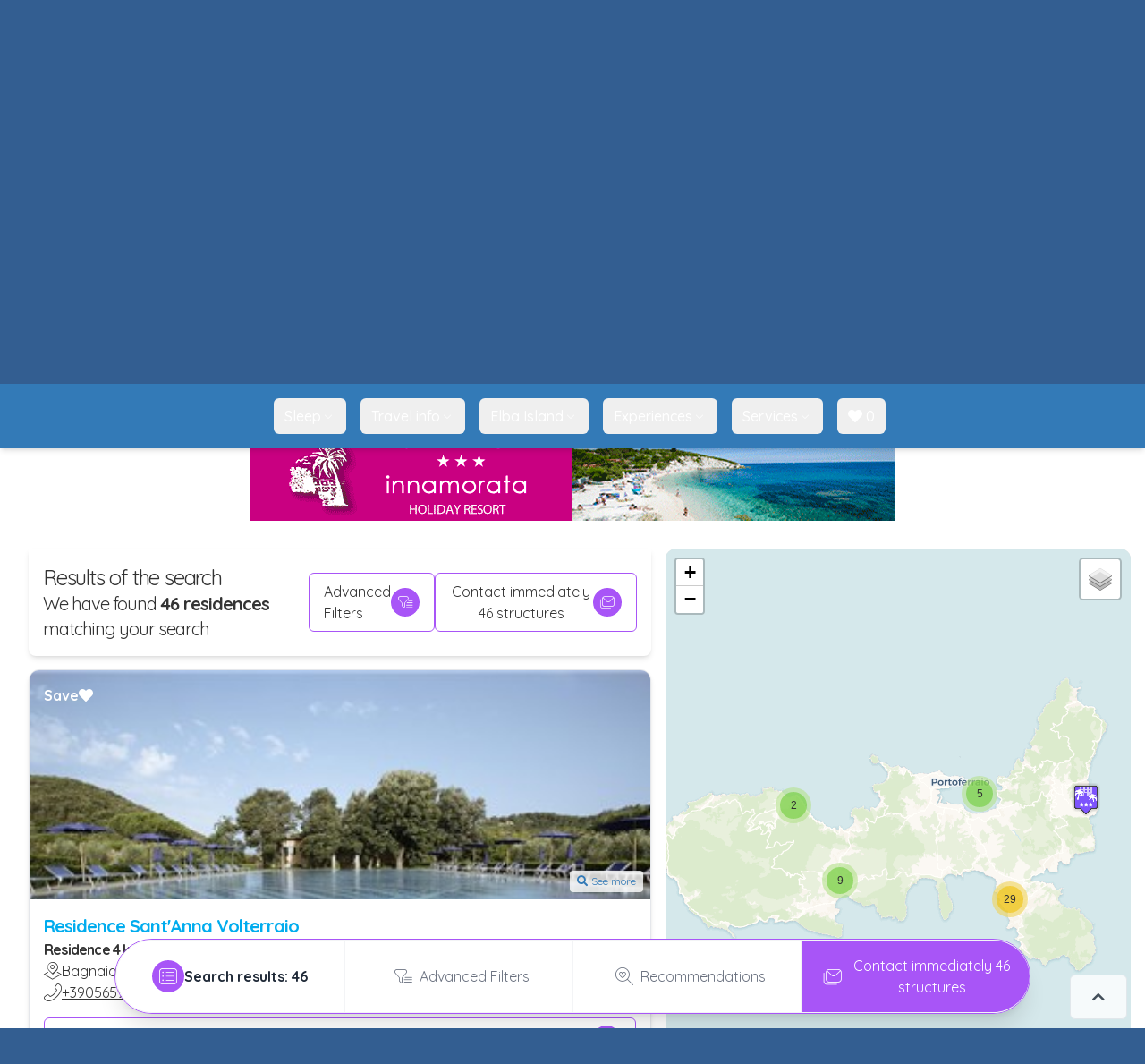

--- FILE ---
content_type: text/html; charset=utf-8
request_url: https://www.infoelba.com/where-to-sleep/residences/
body_size: 41738
content:
<!DOCTYPE html>

<html lang="en"
	class="m-0 p-0"
	xmlns:og="http://opengraphprotocol.org/schema/" 
	xmlns:fb="http://www.facebook.com/2008/fbml">
<head>
<!-- Google Tag Manager -->
<script>(function(w,d,s,l,i){w[l]=w[l]||[];w[l].push({'gtm.start':
new Date().getTime(),event:'gtm.js'});var f=d.getElementsByTagName(s)[0],
j=d.createElement(s),dl=l!='dataLayer'?'&l='+l:'';j.async=true;j.src=
'https://www.googletagmanager.com/gtm.js?id='+i+dl;f.parentNode.insertBefore(j,f);
})(window,document,'script','dataLayer','GTM-W3FQMDH');</script>
<!-- End Google Tag Manager -->


<script>
	window.loadEvents = [];
	window.addInit = function(fn) {
		window.loadEvents.push(fn);
	};
</script>

	<title>Residences on Island of Elba - Holiday homes Elba 2026</title>
	<meta name="description" content="Residence flats and holiday homes: facilities and prices for every need."/>
	<meta name="keywords" content="flats, residences, island of elba, home, quiet, family"/>

	<link rel="canonical" href="https://www.infoelba.com/where-to-sleep/residences/" />
	<meta property="og:title" content="Residences on Island of Elba - Holiday homes Elba 2026"/>
	<meta property="og:url" content="https://www.infoelba.com/where-to-sleep/residences/"/>
	<meta property="og:site_name" content="Infoelba - Informazioni sull'Isola d'Elba"/>
	<meta property="og:description" content="Residence flats and holiday homes: facilities and prices for every need."/>
	<meta property="og:locale" content="en_GB"/>
	<meta property="fb:app_id" content="152755874746415"/>
	<meta property="fb:admins" content="1524497938,1118752100"/>
	<meta property="og:image" content="https://www.infoelba.com/foto-isola-delba/isola-d-elba/spiagge/felciaio/residence-elba_dsc_7192.JPG"/>
	<meta property="og:image:type" content="image/jpeg"/>
	<meta charset="UTF-8" />
	<meta name="language" content="en" />
	<meta name="author" content="Infoelba srl" />
	<meta http-equiv="X-UA-Compatible" content="IE=edge" />
  <meta name="viewport" content="width=device-width, initial-scale=1.0" />
	
	<meta name="msvalidate.01" content="3A7E7112C6AFB5CB57708C240490F49D" />
	<meta name="y_key" content="737ccc5c73d56c29" />
	<meta name="google-site-verification" content="uzaoiGq6b-vMvH1qAZ_0F-5QtKOIveFDkvDaD4S7AuA" />
	
	<link rel="author" href="/humans.txt" />
	
	<link rel="apple-touch-icon" sizes="57x57" href="/assets/favicon/apple-touch-icon-57x57.png" />
	<link rel="apple-touch-icon" sizes="114x114" href="/assets/favicon/apple-touch-icon-114x114.png" />
	<link rel="apple-touch-icon" sizes="72x72" href="/assets/favicon/apple-touch-icon-72x72.png" />
	<link rel="apple-touch-icon" sizes="144x144" href="/assets/favicon/apple-touch-icon-144x144.png" />
	<link rel="apple-touch-icon" sizes="60x60" href="/assets/favicon/apple-touch-icon-60x60.png" />
	<link rel="apple-touch-icon" sizes="120x120" href="/assets/favicon/apple-touch-icon-120x120.png" />
	<link rel="apple-touch-icon" sizes="76x76" href="/assets/favicon/apple-touch-icon-76x76.png" />
	<link rel="apple-touch-icon" sizes="152x152" href="/assets/favicon/apple-touch-icon-152x152.png" />
	<meta name="apple-mobile-web-app-title" content="Infoelba - Vacanze all'Isola d'Elba" />
	<link rel="icon" type="image/png" href="/assets/favicon/favicon-196x196.png" sizes="196x196" />
	<link rel="icon" type="image/png" href="/assets/favicon/favicon-160x160.png" sizes="160x160" />
	<link rel="icon" type="image/png" href="/assets/favicon/favicon-96x96.png" sizes="96x96" />
	<link rel="icon" type="image/png" href="/assets/favicon/favicon-16x16.png" sizes="16x16" />
	<link rel="icon" type="image/png" href="/assets/favicon/favicon-32x32.png" sizes="32x32" />
	<meta name="msapplication-TileColor" content="#2d89ef" />
	<meta name="msapplication-TileImage" content="/assets/favicon/mstile-144x144.png" />
	<meta name="application-name" content="Infoelba - Vacanze all'Isola d'Elba" />
	<meta name="referrer" content="always" />
<link rel="alternate" hreflang="de" href="https://www.infoelba.net/wo-schlafen/apartmenthaeuser/" />
<link rel="alternate" hreflang="en" href="https://www.infoelba.com/where-to-sleep/residences/" />
<link rel="alternate" hreflang="fr" href="https://www.iledelbe.net/ou-dormir/residence/" />
<link rel="alternate" hreflang="it" href="https://www.infoelba.it/dove-dormire/residence/" />

<link href="https://fonts.googleapis.com/css?family=Quicksand:300,400,500,700&display=swap" rel="stylesheet" type="text/css" media="all" />
<link href="/assets/css/leaflet.min.css" rel="stylesheet" type="text/css" media="all" />
<link href="/assets/css/style.min.css" rel="stylesheet" type="text/css" media="screen,print" />
<link href="//use.fontawesome.com/releases/v5.0.10/css/all.css" rel="stylesheet" type="text/css" media="screen,print" />
<link href="https://cdn-uicons.flaticon.com/2.6.0/uicons-thin-straight/css/uicons-thin-straight.css" rel="stylesheet" type="text/css" media="screen,print" />
<link href="https://cdn-uicons.flaticon.com/2.6.0/uicons-thin-rounded/css/uicons-thin-rounded.css" rel="stylesheet" type="text/css" media="screen,print" />
<link href="https://cdn-uicons.flaticon.com/2.6.0/uicons-thin-chubby/css/uicons-thin-chubby.css" rel="stylesheet" type="text/css" media="screen,print" />

<script>
!function(f,b,e,v,n,t,s)
{if(f.fbq)return;n=f.fbq=function(){n.callMethod?
n.callMethod.apply(n,arguments):n.queue.push(arguments)};
if(!f._fbq)f._fbq=n;n.push=n;n.loaded=!0;n.version='2.0';
n.queue=[];t=b.createElement(e);t.async=!0;
t.src=v;s=b.getElementsByTagName(e)[0];
s.parentNode.insertBefore(t,s)}(window,document,'script','https://connect.facebook.net/en_US/fbevents.js');
 fbq('init', '126960367902655');
 fbq('track', 'PageView');
</script>
<noscript>
 <img height="1" width="1" src="https://www.facebook.com/tr?id=126960367902655&ev=PageView&noscript=1"/>
</noscript>

<script type="text/javascript">
    (function(c,l,a,r,i,t,y){
        c[a]=c[a]||function(){(c[a].q=c[a].q||[]).push(arguments)};
        t=l.createElement(r);t.async=1;t.src="https://www.clarity.ms/tag/"+i;
        y=l.getElementsByTagName(r)[0];y.parentNode.insertBefore(t,y);
    })(window, document, "clarity", "script", "v7ds86gvdd");
</script>


</head>
<body id="page-4" class="m-0 p-0 text-base tpl-residential-list">

<!-- Google Tag Manager (noscript) -->
<noscript><iframe src="https://www.googletagmanager.com/ns.html?id=GTM-W3FQMDH"
height="0" width="0" style="display:none;visibility:hidden"></iframe></noscript>
<!-- End Google Tag Manager (noscript) -->


<script>
	window.dataLayer = window.dataLayer || [];
  	function gtag(){
		dataLayer.push(arguments);
	}
  	gtag('js', new Date());

  	gtag('config', 'GTM-W3FQMDH', {
		'linker': {
			'domains': ['infoelba.it','infoelba.net','iledelbe.net']
		},
		'anonymize_ip': true
	});
	
	
</script>

<div id="wrapper">
	<div id="menu-pusher" class="menu-pusher">
		<nav id="mp-menu" class="mp-menu lg:hidden" role="navigation">
	<div class="mp-level">
		<ul>
		<li><a href="/" class="full" >
							Home</a>
						</li>
						<li class="icon-arrow-left">
							<a href="#"
								class="link">
								Getting about
							</a>
							<div class="mp-level">
								<h2>Getting about</h2>
								<a class="mp-back" href="#">Back</a>
								<ul>
								
											<li>
												<a href="/arriving-getting-about/getting-about-on-the-island/hire-rental/"
													>
													Rentals
													<span class="hidden-xs hidden-sm"></span>
												</a>
											</li>
										
											<li>
												<a href="/arriving-getting-about/getting-about-on-the-island/taxis/"
													>
													Taxi services
													<span class="hidden-xs hidden-sm"></span>
												</a>
											</li>
										
											<li>
												<a href="/arriving-getting-about/getting-about-on-the-island/buses/"
													>
													Bus services
													<span class="hidden-xs hidden-sm"></span>
												</a>
											</li>
										
											<li>
												<a href="/useful-information/useful-phone-numbers-addresses/campers-caravas-facilities/"
													>
													Park areas
													<span class="hidden-xs hidden-sm"></span>
												</a>
											</li>
										
								</ul>
							</div>
						</li>
					<li><a href="/where-to-sleep/search/" class="full" >
							Stays</a>
						</li><li><a href="/eating-cuisine/restaurants-pizzerias/" class="full" >
							Eat</a>
						</li>
						<li class="icon-arrow-left">
							<a href="#"
								class="link">
								Sea
							</a>
							<div class="mp-level">
								<h2>Sea</h2>
								<a class="mp-back" href="#">Back</a>
								<ul>
								
											<li>
												<a href="/island-of-elba/beaches/"
													>
													Beaches
													<span class="hidden-xs hidden-sm"></span>
												</a>
											</li>
										
											<li>
												<a href="/island-of-elba/beaches/bathing-establishments/"
													>
													Bathing establishments
													<span class="hidden-xs hidden-sm"></span>
												</a>
											</li>
										
											<li>
												<a href="/sports-free-time/water-sports/diving/"
													>
													Diving centers
													<span class="hidden-xs hidden-sm"></span>
												</a>
											</li>
										
											<li>
												<a href="/sports-free-time/water-sports/sailing/"
													>
													Sailing
													<span class="hidden-xs hidden-sm"></span>
												</a>
											</li>
										
								</ul>
							</div>
						</li>
					<li><a href="/island-of-elba/guided-excursions/" class="full" >
							Guided excursions</a>
						</li><li><a href="/sports-free-time/" class="full" >
							Sports</a>
						</li><li><a href="/island-of-elba/places-to-see/" class="full" >
							Places to see</a>
						</li><li><a href="/special-offers-island-of-elba/" class="full" >
							Special offers</a>
						</li><li><a href="/island-of-elba-last-minute-booking/" class="full" >
							Last minute offers</a>
						</li><li><a href="/arriving-getting-about/how-to-get-there/ferries/" class="full" >
							Ferries</a>
						</li>
		</ul>
	</div>
</nav>
		<div id="page-content-wrapper">
			<div id="page-content-inner">
				
<div class="bg-primary sticky top-0 z-[51] shadow-md lg:static lg:shadow-none py-2 lg:py-4">
	<div class="flex items-center justify-between max-w-7xl mx-auto">
		
			<button id="menu-trigger" class="text-white p-5 lg:hidden"
				type="button" role="button"
				aria-controls="mp-menu">
				<i class="fi fi-tr-bars-staggered text-lg "></i>
				<span class="sr-only">Menu</span>
			</button>
		

		<a class="hidden lg:flex ml-4 items-center justify-center" href="/">
			<img src="/assets/img/header-logo.png" alt="Infoelba - Dove natura è vacanza"
				class="max-h-6 lg:max-h-12 lg:block" />
			<!--<img src="/assets/img/natale/header-logo.png" alt="Infoelba - Dove natura è vacanza" class="animated tada x2"
					width="324" height="83" />-->
		</a>
		<div class="min-w-32 lg:min-w-96">
			<form method="get" action="/search/" role="form" class="flex items-center">
    <input name="q" type="text" id="q" class=" w-full rounded-md border border-solid border-gray-300 bg-white text-gray-500 py-3 px-6 hover-hover:py-2 hover-hover:px-3 text-base font-medium outline-none focus:border-light-primary focus:shadow-md  !rounded-r-none !border-none" value=""
        placeholder="Search on the site " />
    <button type="submit" class="btn btn-info !rounded-l-none !border-t-0 !border-r-0 !border-b-0 btn-sm flex items-center self-stretch">
        <i class="fa fa-search text-base"></i>
    </button>
</form>
		</div>

		

<button data-dropdown-toggle="navbar-language-dropdown"
  class="flex items-center gap-2 py-2 px-3 md:mr-4 text-white hover:text-primary rounded-md hover:bg-gray-50">
  <img src="/assets/img/bandiere/en-GB.png" class="h-4" alt="" />
  <span class="sr-only">Menù lingue</span>
  <i class="fi fi-ts-angle-small-down "></i>
</button>
<div id="navbar-language-dropdown" class="z-[51] hidden font-normal bg-white divide-y divide-gray-100 rounded-lg shadow-sm w-auto p-3">
  <ul class="flex flex-col gap-2 text-white">
    
            <li>
              <a href="https://www.infoelba.it/dove-dormire/residence/" hreflang="it" class="p-2 flex items-center rounded-md gap-1 text-gray-600 hover:bg-amber-500/10">
                <img src="/assets/img/bandiere/it-IT.png" alt="" class="w-auto h-4" />
                Italian
              </a>
            </li>
          
            <li>
              <a href="https://www.infoelba.com/where-to-sleep/residences/" hreflang="en" class="p-2 flex items-center rounded-md gap-1 text-gray-600 hover:bg-amber-500/10">
                <img src="/assets/img/bandiere/en-GB.png" alt="" class="w-auto h-4" />
                English
              </a>
            </li>
          
            <li>
              <a href="https://www.infoelba.net/wo-schlafen/apartmenthaeuser/" hreflang="de" class="p-2 flex items-center rounded-md gap-1 text-gray-600 hover:bg-amber-500/10">
                <img src="/assets/img/bandiere/de-DE.png" alt="" class="w-auto h-4" />
                German
              </a>
            </li>
          
            <li>
              <a href="https://www.iledelbe.net/ou-dormir/residence/" hreflang="fr" class="p-2 flex items-center rounded-md gap-1 text-gray-600 hover:bg-amber-500/10">
                <img src="/assets/img/bandiere/fr-FR.png" alt="" class="w-auto h-4" />
                French
              </a>
            </li>
          
  </ul>
</div>

	</div>
</div>


<nav id="mainmenu-header" role="navigation" aria-label="Main nav" class="bg-primary hidden lg:block lg:sticky stick-stuck top-[-2px] pt-[2px] shadow-md z-50">
  <div class="flex flex-wrap justify-center items-center mx-auto max-w-screen-xl p-4">
    <div class="items-center justify-between hidden w-full md:flex md:w-auto md:order-1">
      <ul class="flex font-medium space-x-2 lg:space-x-4">
				<li id="mainmenu-header-logo" class="flex items-center">
					<a href="/">
						<img src="/assets/img/header-logo.png" alt="Infoelba - Dove natura è vacanza" class="h-0 max-h-6" />
					</a>
				</li>
				
							<li>
								<button id="menuentry-501"
									data-dropdown-toggle="menu-501-dropdown"
									class="flex items-center gap-2 py-2 px-3 text-white rounded-md hover:text-primary hover:bg-gray-50 hover:no-underline active:text-primary active:bg-gray-50 active:no-underline focus:text-primary focus:bg-gray-50 focus:no-underline  transition-colors columns-2"
								>
									Sleep
									<i class="fi fi-ts-angle-small-down"></i>
								</button>
							</li>
						
							<li>
								<button id="menuentry-521"
									data-dropdown-toggle="menu-521-dropdown"
									class="flex items-center gap-2 py-2 px-3 text-white rounded-md hover:text-primary hover:bg-gray-50 hover:no-underline active:text-primary active:bg-gray-50 active:no-underline focus:text-primary focus:bg-gray-50 focus:no-underline  transition-colors columns-2"
								>
									Travel info
									<i class="fi fi-ts-angle-small-down"></i>
								</button>
							</li>
						
							<li>
								<button id="menuentry-514"
									data-dropdown-toggle="menu-514-dropdown"
									class="flex items-center gap-2 py-2 px-3 text-white rounded-md hover:text-primary hover:bg-gray-50 hover:no-underline active:text-primary active:bg-gray-50 active:no-underline focus:text-primary focus:bg-gray-50 focus:no-underline  transition-colors columns-2"
								>
									Elba Island
									<i class="fi fi-ts-angle-small-down"></i>
								</button>
							</li>
						
							<li>
								<button id="menuentry-526"
									data-dropdown-toggle="menu-526-dropdown"
									class="flex items-center gap-2 py-2 px-3 text-white rounded-md hover:text-primary hover:bg-gray-50 hover:no-underline active:text-primary active:bg-gray-50 active:no-underline focus:text-primary focus:bg-gray-50 focus:no-underline  transition-colors columns-2"
								>
									Experiences
									<i class="fi fi-ts-angle-small-down"></i>
								</button>
							</li>
						
							<li>
								<button id="menuentry-534"
									data-dropdown-toggle="menu-534-dropdown"
									class="flex items-center gap-2 py-2 px-3 text-white rounded-md hover:text-primary hover:bg-gray-50 hover:no-underline active:text-primary active:bg-gray-50 active:no-underline focus:text-primary focus:bg-gray-50 focus:no-underline  transition-colors columns-2"
								>
									Services
									<i class="fi fi-ts-angle-small-down"></i>
								</button>
							</li>
						
				<li>
					<button
						data-src="/my-choice/"
						data-toggle="modal"
						data-ui-action="openModalIframe"
						data-title="My choice"
						class="flex items-center gap-2 py-2 px-3 text-white rounded-md hover:text-primary hover:bg-gray-50 hover:no-underline focus:no-underline active:no-underline transition-colors">
						<span class="favorites-badge"><i class="fa fa-heart"></i> 0</span>
					</button>
				</li>
    	</ul>
  	</div>
	</div>
</nav>

<div id="menu-501-dropdown" class="hidden w-full z-[60]">	<div class="grid gap-4 items-start max-w-screen-xl px-4 py-5 mx-auto bg-gray-100 border-gray-200 shadow-xl border-y rounded-b-xl text-gray-500 md:grid-cols-3 md:px-6"><img src="https://dati.infoelba.it/media/photos/isola-d-elba/spiagge/biodola/o_hotel-elba_dsc_2902.JPG?quality=90&w=800&h=600&mode=crop" class=" hidden md:block rounded-lg" alt="" /><div class="col-span-2">		<h3 class="font-bold text-xl mb-2 text-gray-800">Sleep</h3>		<ul class="hidden md:block  columns-2 "><li><a href="/where-to-sleep/search/"  class="p-3 rounded-lg text-gray-800 hover:bg-gray-50 flex items-center gap-2 w-fit">Find accommodation</a></li><li><a href="/accommodation-price-availability/"  class="p-3 rounded-lg text-gray-800 hover:bg-gray-50 flex items-center gap-2 w-fit">Request a quote</a></li><li><a href="/where-to-sleep/accommodation-open-all-year-round/"  class="p-3 rounded-lg text-gray-800 hover:bg-gray-50 flex items-center gap-2 w-fit">Accommodation that is open all year round</a></li><li><a href="/where-to-sleep/hotels/"  class="p-3 rounded-lg text-gray-800 hover:bg-gray-50 flex items-center gap-2 w-fit"><i class="fi fi-ts-hotel text-xl"></i>Hotels</a></li><li><a href="/where-to-sleep/residences/"  class="p-3 rounded-lg text-gray-800 hover:bg-gray-50 flex items-center gap-2 w-fit"><i class="fi fi-tr-house-building text-xl"></i>Residences</a></li><li><a href="/where-to-sleep/bed-and-breakfasts/"  class="p-3 rounded-lg text-gray-800 hover:bg-gray-50 flex items-center gap-2 w-fit"><i class="fi fi-ts-house-night text-xl"></i>Bed & Breakfast</a></li><li><a href="/where-to-sleep/farm-holiday-centres/"  class="p-3 rounded-lg text-gray-800 hover:bg-gray-50 flex items-center gap-2 w-fit"><i class="fi fi-ts-farm text-xl"></i>Farm holidays</a></li><li><a href="/where-to-sleep/campsites/"  class="p-3 rounded-lg text-gray-800 hover:bg-gray-50 flex items-center gap-2 w-fit"><i class="fi fi-ts-tents text-xl"></i>Campsites</a></li><li><a href="/where-to-sleep/farm-holiday-campsites/"  class="p-3 rounded-lg text-gray-800 hover:bg-gray-50 flex items-center gap-2 w-fit"><i class="fi fi-tr-caravan text-xl"></i>Farm campsites</a></li><li><a href="/where-to-sleep/apartments/"  class="p-3 rounded-lg text-gray-800 hover:bg-gray-50 flex items-center gap-2 w-fit"><i class="fi fi-tr-house-chimney-blank text-xl"></i>Apartments and holiday homes</a></li><li><a href="/where-to-sleep/small-villas-detached-houses/"  class="p-3 rounded-lg text-gray-800 hover:bg-gray-50 flex items-center gap-2 w-fit"><i class="fi fi-ts-house-tree text-xl"></i>Villas and independent houses</a></li><li><a href="/where-to-sleep/villas/"  class="p-3 rounded-lg text-gray-800 hover:bg-gray-50 flex items-center gap-2 w-fit"><i class="fi fi-tr-house-chimney text-xl"></i>Villas</a></li><li><a href="/where-to-sleep/luxury-holidays/"  class="p-3 rounded-lg text-gray-800 hover:bg-gray-50 flex items-center gap-2 w-fit">Luxury accommodations</a></li></ul></div></div></div><div id="menu-521-dropdown" class="hidden w-full z-[60]">	<div class="grid gap-4 items-start max-w-screen-xl px-4 py-5 mx-auto bg-gray-100 border-gray-200 shadow-xl border-y rounded-b-xl text-gray-500 md:grid-cols-3 md:px-6"><img src="https://dati.infoelba.it/media/photos/traghetti-imbarcazioni/blu-navy/o_drone-blu-navy-traghetti-isola-elba-10.jpg?quality=90&mode=crop&w=800&h=600" class=" hidden md:block rounded-lg" alt="" /><div class="col-span-2">		<h3 class="font-bold text-xl mb-2 text-gray-800">Travel info</h3>		<ul class="hidden md:block  columns-2 "><li><a href="/arriving-getting-about/how-to-get-there/ferries/booking/"  class="p-3 rounded-lg text-gray-800 hover:bg-gray-50 flex items-center gap-2 w-fit">Ferries</a></li><li><a href="/arriving-getting-about/how-to-get-there/"  class="p-3 rounded-lg text-gray-800 hover:bg-gray-50 flex items-center gap-2 w-fit">How to reach the island</a></li><li><a href="/arriving-getting-about/getting-about-on-the-island/"  class="p-3 rounded-lg text-gray-800 hover:bg-gray-50 flex items-center gap-2 w-fit">Getting around the island</a></li><li><a href="/arriving-getting-about/getting-about-on-the-island/hire-rental/car-motorbike-scooter/"  class="p-3 rounded-lg text-gray-800 hover:bg-gray-50 flex items-center gap-2 w-fit">Car and scooter rental</a></li><li><a href="https://www.infoelba.com/arriving-getting-about/getting-about-on-the-island/hire-rental/online-scooter-booking/"  class="p-3 rounded-lg text-gray-800 hover:bg-gray-50 flex items-center gap-2 w-fit">Online scooter rental</a></li><li><a href="/arriving-getting-about/getting-about-on-the-island/taxis/"  class="p-3 rounded-lg text-gray-800 hover:bg-gray-50 flex items-center gap-2 w-fit">Taxi and car hire</a></li></ul></div></div></div><div id="menu-514-dropdown" class="hidden w-full z-[60]">	<div class="grid gap-4 items-start max-w-screen-xl px-4 py-5 mx-auto bg-gray-100 border-gray-200 shadow-xl border-y rounded-b-xl text-gray-500 md:grid-cols-3 md:px-6"><img src="https://dati.infoelba.it/media/photos/isola-d-elba/spiagge/le-ghiaie/o_ghiaie2.jpg?quality=90&w=800&h=600&mode=crop" class=" hidden md:block rounded-lg" alt="" /><div class="col-span-2">		<h3 class="font-bold text-xl mb-2 text-gray-800">Elba Island</h3>		<ul class="hidden md:block  columns-2 "><li><a href="/island-of-elba/beaches/"  class="p-3 rounded-lg text-gray-800 hover:bg-gray-50 flex items-center gap-2 w-fit">Beaches and coasts</a></li><li><a href="/discovering-elba/communes-towns/"  class="p-3 rounded-lg text-gray-800 hover:bg-gray-50 flex items-center gap-2 w-fit">Towns and villages</a></li><li><a href="/island-of-elba/places-to-see/"  class="p-3 rounded-lg text-gray-800 hover:bg-gray-50 flex items-center gap-2 w-fit">What to see</a></li><li><a href="https://www.infoelba.com/eating-cuisine/"  class="p-3 rounded-lg text-gray-800 hover:bg-gray-50 flex items-center gap-2 w-fit">Flavours of Elba</a></li><li><a href="/island-of-elba/tuscan-archipelago-national-park/"  class="p-3 rounded-lg text-gray-800 hover:bg-gray-50 flex items-center gap-2 w-fit">Tuscan Archipelago National Park</a></li><li><a href="/island-of-elba/recommended-itineraries/"  class="p-3 rounded-lg text-gray-800 hover:bg-gray-50 flex items-center gap-2 w-fit">Recommended itineraries</a></li><li><a href="/useful-information/webcams/"  class="p-3 rounded-lg text-gray-800 hover:bg-gray-50 flex items-center gap-2 w-fit">Webcams</a></li></ul></div></div></div><div id="menu-526-dropdown" class="hidden w-full z-[60]">	<div class="grid gap-4 items-start max-w-screen-xl px-4 py-5 mx-auto bg-gray-100 border-gray-200 shadow-xl border-y rounded-b-xl text-gray-500 md:grid-cols-3 md:px-6"><img src="https://dati.infoelba.it/media/photos/sport/wing-foil/o_wingfoil-elba.jpg?quality=90&mode=crop&w=800&h=600" class=" hidden md:block rounded-lg" alt="" /><div class="col-span-2">		<h3 class="font-bold text-xl mb-2 text-gray-800">Experiences</h3>		<ul class="hidden md:block  columns-2 "><li><a href="/sports-free-time/water-sports/"  class="p-3 rounded-lg text-gray-800 hover:bg-gray-50 flex items-center gap-2 w-fit">Water sports</a></li><li><a href="/sports-free-time/land-sports/"  class="p-3 rounded-lg text-gray-800 hover:bg-gray-50 flex items-center gap-2 w-fit">Outdoor sports</a></li><li><a href="/eating-cuisine/wine-food-experience/"  class="p-3 rounded-lg text-gray-800 hover:bg-gray-50 flex items-center gap-2 w-fit">Wine & Food Experience</a></li><li><a href="/island-of-elba/guided-excursions/"  class="p-3 rounded-lg text-gray-800 hover:bg-gray-50 flex items-center gap-2 w-fit">Guided tours</a></li><li><a href="/island-of-elba/guided-excursions/fishing-boat-trips/"  class="p-3 rounded-lg text-gray-800 hover:bg-gray-50 flex items-center gap-2 w-fit">Boat trips</a></li><li><a href="/sports-free-time/land-sports/elba-by-bike/"  class="p-3 rounded-lg text-gray-800 hover:bg-gray-50 flex items-center gap-2 w-fit">Elba by bike</a></li><li><a href="/elba-paths-routes/"  class="p-3 rounded-lg text-gray-800 hover:bg-gray-50 flex items-center gap-2 w-fit">Trekking: trails and walking routes</a></li><li><a href="https://www.infoelba.com/island-of-elba/personalized-holidays/family-children/activities-children/"  class="p-3 rounded-lg text-gray-800 hover:bg-gray-50 flex items-center gap-2 w-fit">Activities for children</a></li><li><a href="/sports-free-time/special-events-exhibitions/"  class="p-3 rounded-lg text-gray-800 hover:bg-gray-50 flex items-center gap-2 w-fit">Events and festivals</a></li></ul></div></div></div><div id="menu-534-dropdown" class="hidden w-full z-[60]">	<div class="grid gap-4 items-start max-w-screen-xl px-4 py-5 mx-auto bg-gray-100 border-gray-200 shadow-xl border-y rounded-b-xl text-gray-500 md:grid-cols-3 md:px-6"><img src="https://dati.infoelba.it/media/photos/servizi/guardia-costiera/o_dsc_6494.jpg?quality=90&mode=crop&w=800&h=600" class=" hidden md:block rounded-lg" alt="" /><div class="col-span-2">		<h3 class="font-bold text-xl mb-2 text-gray-800">Services</h3>		<ul class="hidden md:block  columns-2 "><li><a href="/eating-cuisine/restaurants-pizzerias/"  class="p-3 rounded-lg text-gray-800 hover:bg-gray-50 flex items-center gap-2 w-fit">Restaurants and pizzerias</a></li><li><a href="/where-to-sleep/travel-agencies-realtors/"  class="p-3 rounded-lg text-gray-800 hover:bg-gray-50 flex items-center gap-2 w-fit">Tourist and real estate agencies</a></li><li><a href="/where-to-sleep/campers-caravas-facilities/"  class="p-3 rounded-lg text-gray-800 hover:bg-gray-50 flex items-center gap-2 w-fit">Campers and caravans</a></li><li><a href="/island-of-elba/beaches/bathing-establishments/"  class="p-3 rounded-lg text-gray-800 hover:bg-gray-50 flex items-center gap-2 w-fit">Beach establishments</a></li><li><a href="https://www.infoelba.com/arriving-getting-about/getting-about-on-the-island/hire-rental/boat-rubber-dinghy/"  class="p-3 rounded-lg text-gray-800 hover:bg-gray-50 flex items-center gap-2 w-fit"> Boat rental</a></li><li><a href="https://www.infoelba.com/arriving-getting-about/getting-about-on-the-island/hire-rental/bike/"  class="p-3 rounded-lg text-gray-800 hover:bg-gray-50 flex items-center gap-2 w-fit">Bike and e-bike rental</a></li><li><a href="/sports-free-time/shopping/"  class="p-3 rounded-lg text-gray-800 hover:bg-gray-50 flex items-center gap-2 w-fit">Shopping</a></li><li><a href="https://www.infoelba.com/island-of-elba/personalized-holidays/pets/"  class="p-3 rounded-lg text-gray-800 hover:bg-gray-50 flex items-center gap-2 w-fit">Travelling with pets</a></li><li><a href="https://www.infoelba.com/useful-information/smartphone-apps/"  class="p-3 rounded-lg text-gray-800 hover:bg-gray-50 flex items-center gap-2 w-fit">Free apps</a></li><li><a href="/useful-information/weather-island-of-elba/"  class="p-3 rounded-lg text-gray-800 hover:bg-gray-50 flex items-center gap-2 w-fit">Weather</a></li><li><a href="/useful-information/useful-phone-numbers-addresses/"  class="p-3 rounded-lg text-gray-800 hover:bg-gray-50 flex items-center gap-2 w-fit">Useful numbers</a></li></ul></div></div></div>
				<div id="main-content" class="px-4">

				
			<div class="container">
				<ol class="breadcrumb">
					
					<li><a href="/">Island of Elba</a></li>
					
					<li><a href="/where-to-sleep/">Where to sleep</a></li>
					
					<li class="active">
						<a class="dropdown-toggle" data-toggle="dropdown" role="button" data-target="#" href="/where-to-sleep/residences/">Residences <b class="caret"></b></a>
						<ul class="dropdown-menu" role="menu"><li><a href="/where-to-sleep/residences/portoferraio/">Residences in Portoferraio</a></li><li><a href="/where-to-sleep/residences/marina-di-campo/">Residences in Marina di Campo</a></li><li><a href="/where-to-sleep/residences/marciana-marina/">Residences in Marciana Marina</a></li><li><a href="/where-to-sleep/residences/marciana/">Residences in Marciana</a></li><li><a href="/where-to-sleep/residences/porto-azzurro/">Residences in Porto Azzurro</a></li><li><a href="/where-to-sleep/residences/capoliveri/">Residences in Capoliveri</a></li><li><a href="/where-to-sleep/residences/rio-marina/">Residences in Rio Marina</a></li><li><a href="/where-to-sleep/residences/rio-nell-elba/">Residences in Rio nell'Elba</a></li><li><a href="/where-to-sleep/residences/4-star/">4 star residences</a></li><li><a href="/where-to-sleep/residences/3-star/">3 star residences</a></li><li><a href="/where-to-sleep/residences/2-star/">2 star residences</a></li><li><a href="/where-to-sleep/residences/eastern-side/">Residences on the eastern side</a></li><li><a href="/where-to-sleep/residences/northern-side/">Residences on the northern side</a></li><li><a href="/where-to-sleep/residences/western-side/">Residences on the western side</a></li><li><a href="/where-to-sleep/residences/southern-side/">Residences on the southern side</a></li><li><a href="/where-to-sleep/residences/right-on-the-beach/">Residences right on the beach</a></li><li><a href="/where-to-sleep/residences/yearly-opening/">Residences open all year round</a></li><li><a href="/where-to-sleep/residences/pets-allowed/">Residences that allow pets</a></li><li><a href="/where-to-sleep/residences/baby-sitter-service/">Residences that provide baby sitters</a></li></ul>
					</li>
					
				</ol>
			</div>
			
<div class="container relative">
	<h1 class="text-3xl text-gray-600 font-bold mb-2">Residences on Island of Elba - Holiday homes Elba 2026</h1><h2 class="text-2xl text-gray-600 mb-4">Comfortable residence flats in Elba for your holidays</h2>
		<div class="page-content">
			<p>Choose your <strong>apartment from one of the residences on the Island of Elba</strong>. A <strong>quiet holiday home</strong> right on the beach with private garden including table, sun umbrellas and barbecue for eating outside, or a <strong>one room flat</strong> in a <strong>holiday resort</strong> where you can meet up with other people.</p><p><strong>One room or two-roomed apartments</strong> with shared facilities like a swimming pool, launderette, bar and restaurant or a <strong>three-roomed flat to share with friends</strong>.</p><p>There are many <strong>residences on the Island of Elba</strong> perfect for all needs. You will find the one for you!</p>
		</div>
	
	<div id="content-bottom"></div>
	<ul class="banners banners-3"><li><a href="https://www.villaggioinnamorata.it/en/" target="_blank" title="Villaggio Turistico Innamorata" data-property-id="440" data-source="banner"><img src="/allegati/banner/en/villaggio-turistico-innamorata-360x100.gif" alt="" /></a></li><li><a href="https://www.residencecapobianco.it/en/" target="_blank" title="Residence Capo Bianco" data-property-id="474" data-source="banner"><img src="/allegati/banner/en/residence-capo-bianco2-360X100.gif" alt="" /></a></li></ul>
</div>
<div class="container-fluid" id="search-results">
	
			<div class="relative flex flex-col">
				
				
				<div class="tab-content">
					<div class="tab-pane fade in active" id="t-results">
						<div class="grid grid-cols-12">
							<div class="@container/list col-span-12 md:col-span-7 px-4">
								<div id="container-41bfe54ae83292aee1ed4480e2980904" class="scroll-mt-24"><div class="flex flex-col md:flex-row items-center justify-between gap-2  md:sticky z-[59] top-14 p-4 rounded-b-lg bg-white shadow-md "><div class="flex flex-col"><h3 class="text-2xl scroll-mt-24">Results of the search</h3><h4 class="text-xl">We have found <strong>46 residences</strong> matching your search</h4></div><a href="/where-to-sleep/search/?tipo=re" class="btn btn-default">Advanced Filters<i class="fi fi-tr-filter-list"></i></a><button type="button" class="btn btn-default" data-ui-action="cloneInModal" data-move="true" data-source="#t-request-container" data-title="Contact immediately 46 structures" onclick="Infoelba.UI.scrollTo('#container-41bfe54ae83292aee1ed4480e2980904, 200)"> Contact immediately 46 structures<i class="fi fi-tr-envelopes"></i></button></div><div id="result-41bfe54ae83292aee1ed4480e2980904" class="search-results scroll-mt-24 @container/results"><div class="grid grid-cols-1 @md/results:grid-cols-1 @lg/results:grid-cols-2 @xl/results:grid-cols-2 @2xl/results:grid-cols-2 gap-4"><div class="@container scroll-mt-64 property-card" id="property-795" data-resource-id="795" data-resource-type="property"data-latitude="42.810624" data-longitude="10.36912" data-category="4" ><div class="flex flex-col @lg:flex-row relative overflow-hidden rounded-xl shadow-md border border-gray-200 bg-white mb-6 hover:shadow-lg transition-shadow duration-300"><div class="relative m-0 w-full max-h-64 @lg:max-h-full @lg:w-2/5 shrink-0 overflow-hidden rounded-b-none @lg:rounded-xl @lg:rounded-r-none bg-white bg-clip-border text-gray-700"><a href="/where-to-sleep/residences/residence-sant-anna-volterraio-795/" class="block h-full"><img data-src="/turismo/795/featured.jpg" alt="Residence Sant'Anna Volterraio" src="/assets/img/infoelba.jpg" class="w-full h-full object-cover object-center img-lazy" /><span class="absolute bottom-2 right-2 bg-white bg-opacity-80 text-primary text-xs px-2 py-1 rounded flex items-center"><i class="fa fa-search mr-1"></i> See more</span></a></div><div class="@lg:w-2/3 p-4 flex flex-col justify-between"><div class="flex flex-col gap-2"><h3 class="text-xl font-bold text-primary-text"><a href="/where-to-sleep/residences/residence-sant-anna-volterraio-795/" class="text-light-primary hover:text-primary hover:no-underline transition-colors duration-200" title="Residence Sant'Anna Volterraio 4 keys">Residence Sant'Anna Volterraio</a></h3><h5 class="text-base font-bold">Residence  4 keys</h5><p class="flex items-center gap-1"><i class="fi fi-ts-land-layer-location text-xl"></i>Bagnaia, Rio nell'Elba</p><div class="space-y-2 mb-4"><p class="flex items-center gap-1"><i class="fi fi-tr-phone-flip text-xl"></i><a href="tel://+390565961219" target="_blank" class="underline hover:no-underline">+390565961219</a></p></div></div><div class="flex flex-wrap gap-2 mt-auto"><button class="btn btn-default btn-action flex-1" data-src="/requests/direct-popup.asp?struttura=795" data-toggle="modal" data-ui-action="openModalIframe" data-title="Residence Sant'Anna Volterraio - Request availability">Contacts<i class="fi fi-tr-envelopes"></i></button><a href="#" id="favorites-795" onclick="Infoelba.Favorites.action(795, 'add');return false;" class=" font-bold p-2 flex items-center gap-2 hover:bg-gray-100 rounded-md  absolute top-2 left-2 !text-white hover:!text-gray-600" title="Save the structure in 'my choice'"><span class="underline">Save</span> <i class="fas fa-heart"></i></a></div></div></div></div><div class="@container scroll-mt-64 property-card" id="property-471" data-resource-id="471" data-resource-type="property"data-latitude="42.800518" data-longitude="10.317578" data-category="4" ><div class="flex flex-col @lg:flex-row relative overflow-hidden rounded-xl shadow-md border border-gray-200 bg-white mb-6 hover:shadow-lg transition-shadow duration-300"><div class="relative m-0 w-full max-h-64 @lg:max-h-full @lg:w-2/5 shrink-0 overflow-hidden rounded-b-none @lg:rounded-xl @lg:rounded-r-none bg-white bg-clip-border text-gray-700"><a href="/where-to-sleep/residences/residence-terme-isola-d-elba-471/" class="block h-full"><img data-src="/turismo/471/featured.jpg" alt="Residence Terme Isola d&#8217;Elba" src="/assets/img/infoelba.jpg" class="w-full h-full object-cover object-center img-lazy" /><span class="absolute bottom-2 right-2 bg-white bg-opacity-80 text-primary text-xs px-2 py-1 rounded flex items-center"><i class="fa fa-search mr-1"></i> See more</span></a></div><div class="@lg:w-2/3 p-4 flex flex-col justify-between"><div class="flex flex-col gap-2"><h3 class="text-xl font-bold text-primary-text"><a href="/where-to-sleep/residences/residence-terme-isola-d-elba-471/" class="text-light-primary hover:text-primary hover:no-underline transition-colors duration-200" title="Residence Terme Isola d&#8217;Elba 4 keys">Residence Terme Isola d&#8217;Elba</a></h3><h5 class="text-base font-bold">Residence  4 keys</h5><p class="flex items-center gap-1"><i class="fi fi-ts-land-layer-location text-xl"></i>San Giovanni, Portoferraio</p><div class="space-y-2 mb-4"><p class="flex items-center gap-1"><i class="fi fi-tr-mobile-notch text-xl"></i><a href="tel://+393479133493" target="_blank" class="underline hover:no-underline">+393479133493</a></p><p class="flex items-center gap-1"><i class="fi fi-tr-phone-flip text-xl"></i><a href="tel://+390565914680" target="_blank" class="underline hover:no-underline">+390565914680</a></p></div></div><div class="flex flex-wrap gap-2 mt-auto"><button class="btn btn-default btn-action flex-1" data-src="/requests/direct-popup.asp?struttura=471" data-toggle="modal" data-ui-action="openModalIframe" data-title="Residence Terme Isola d’Elba - Request availability">Contacts<i class="fi fi-tr-envelopes"></i></button><a href="#" id="favorites-471" onclick="Infoelba.Favorites.action(471, 'add');return false;" class=" font-bold p-2 flex items-center gap-2 hover:bg-gray-100 rounded-md  absolute top-2 left-2 !text-white hover:!text-gray-600" title="Save the structure in 'my choice'"><span class="underline">Save</span> <i class="fas fa-heart"></i></a></div></div></div></div><div class="@container scroll-mt-64 property-card" id="property-562" data-resource-id="562" data-resource-type="property"data-latitude="42.80151" data-longitude="10.211577" data-category="4" ><div class="flex flex-col @lg:flex-row relative overflow-hidden rounded-xl shadow-md border border-gray-200 bg-white mb-6 hover:shadow-lg transition-shadow duration-300"><div class="relative m-0 w-full max-h-64 @lg:max-h-full @lg:w-2/5 shrink-0 overflow-hidden rounded-b-none @lg:rounded-xl @lg:rounded-r-none bg-white bg-clip-border text-gray-700"><a href="/where-to-sleep/residences/intur-residence-562/" class="block h-full"><img data-src="/turismo/562/featured.jpg" alt="Intur Residence" src="/assets/img/infoelba.jpg" class="w-full h-full object-cover object-center img-lazy" /><span class="absolute bottom-2 right-2 bg-white bg-opacity-80 text-primary text-xs px-2 py-1 rounded flex items-center"><i class="fa fa-search mr-1"></i> See more</span></a></div><div class="@lg:w-2/3 p-4 flex flex-col justify-between"><div class="flex flex-col gap-2"><h3 class="text-xl font-bold text-primary-text"><a href="/where-to-sleep/residences/intur-residence-562/" class="text-light-primary hover:text-primary hover:no-underline transition-colors duration-200" title="Intur Residence 4 keys">Intur Residence</a></h3><h5 class="text-base font-bold">Residence  4 keys</h5><p class="flex items-center gap-1"><i class="fi fi-ts-land-layer-location text-xl"></i>Lo Schioppo - Redinoce, Marciana Marina</p><div class="space-y-2 mb-4"><p class="flex items-center gap-1"><i class="fi fi-tr-phone-flip text-xl"></i><a href="tel://+39056599185" target="_blank" class="underline hover:no-underline">+39056599185</a></p></div></div><div class="flex flex-wrap gap-2 mt-auto"><button class="btn btn-default btn-action flex-1" data-src="/requests/direct-popup.asp?struttura=562" data-toggle="modal" data-ui-action="openModalIframe" data-title="Intur Residence - Request availability">Contacts<i class="fi fi-tr-envelopes"></i></button><a href="#" id="favorites-562" onclick="Infoelba.Favorites.action(562, 'add');return false;" class=" font-bold p-2 flex items-center gap-2 hover:bg-gray-100 rounded-md  absolute top-2 left-2 !text-white hover:!text-gray-600" title="Save the structure in 'my choice'"><span class="underline">Save</span> <i class="fas fa-heart"></i></a></div></div></div></div><div class="@container scroll-mt-64 property-card" id="property-509" data-resource-id="509" data-resource-type="property"data-latitude="42.795385" data-longitude="10.363133" data-category="3" ><div class="flex flex-col @lg:flex-row relative overflow-hidden rounded-xl shadow-md border border-gray-200 bg-white mb-6 hover:shadow-lg transition-shadow duration-300"><div class="relative m-0 w-full max-h-64 @lg:max-h-full @lg:w-2/5 shrink-0 overflow-hidden rounded-b-none @lg:rounded-xl @lg:rounded-r-none bg-white bg-clip-border text-gray-700"><a href="/where-to-sleep/residences/residence-alithai-509/" class="block h-full"><img data-src="/turismo/509/featured.jpg" alt="Residence Alithai" src="/assets/img/infoelba.jpg" class="w-full h-full object-cover object-center img-lazy" /><span class="absolute bottom-2 right-2 bg-white bg-opacity-80 text-primary text-xs px-2 py-1 rounded flex items-center"><i class="fa fa-search mr-1"></i> See more</span></a></div><div class="@lg:w-2/3 p-4 flex flex-col justify-between"><div class="flex flex-col gap-2"><h3 class="text-xl font-bold text-primary-text"><a href="/where-to-sleep/residences/residence-alithai-509/" class="text-light-primary hover:text-primary hover:no-underline transition-colors duration-200" title="Residence Alithai 3 keys">Residence Alithai</a></h3><h5 class="text-base font-bold">Residence  3 keys</h5><p class="flex items-center gap-1"><i class="fi fi-ts-land-layer-location text-xl"></i>Schiopparello - Magazzini - Le Prade, Portoferraio</p><div class="space-y-2 mb-4"><p class="flex items-center gap-1"><i class="fi fi-tr-phone-flip text-xl"></i><a href="tel://+393318358008" target="_blank" class="underline hover:no-underline">+393318358008</a></p></div></div><div class="flex flex-wrap gap-2 mt-auto"><button class="btn btn-default btn-action flex-1" data-src="/requests/direct-popup.asp?struttura=509" data-toggle="modal" data-ui-action="openModalIframe" data-title="Residence Alithai - Request availability">Contacts<i class="fi fi-tr-envelopes"></i></button><a href="#" id="favorites-509" onclick="Infoelba.Favorites.action(509, 'add');return false;" class=" font-bold p-2 flex items-center gap-2 hover:bg-gray-100 rounded-md  absolute top-2 left-2 !text-white hover:!text-gray-600" title="Save the structure in 'my choice'"><span class="underline">Save</span> <i class="fas fa-heart"></i></a></div></div></div></div><div class="@container scroll-mt-64 property-card" id="property-1597" data-resource-id="1597" data-resource-type="property"data-latitude="42.810197" data-longitude="10.363777" data-category="3" ><div class="flex flex-col @lg:flex-row relative overflow-hidden rounded-xl shadow-md border border-gray-200 bg-white mb-6 hover:shadow-lg transition-shadow duration-300"><div class="relative m-0 w-full max-h-64 @lg:max-h-full @lg:w-2/5 shrink-0 overflow-hidden rounded-b-none @lg:rounded-xl @lg:rounded-r-none bg-white bg-clip-border text-gray-700"><a href="/where-to-sleep/residences/residence-villa-mare-1597/" class="block h-full"><img data-src="/turismo/1597/featured.jpg" alt="Residence Villa Mare" src="/assets/img/infoelba.jpg" class="w-full h-full object-cover object-center img-lazy" /><span class="absolute bottom-2 right-2 bg-white bg-opacity-80 text-primary text-xs px-2 py-1 rounded flex items-center"><i class="fa fa-search mr-1"></i> See more</span></a></div><div class="@lg:w-2/3 p-4 flex flex-col justify-between"><div class="flex flex-col gap-2"><h3 class="text-xl font-bold text-primary-text"><a href="/where-to-sleep/residences/residence-villa-mare-1597/" class="text-light-primary hover:text-primary hover:no-underline transition-colors duration-200" title="Residence Villa Mare 3 keys">Residence Villa Mare</a></h3><h5 class="text-base font-bold">Residence  3 keys</h5><p class="flex items-center gap-1"><i class="fi fi-ts-land-layer-location text-xl"></i>Bagnaia, Portoferraio</p><div class="space-y-2 mb-4"><p class="flex items-center gap-1"><i class="fi fi-tr-phone-flip text-xl"></i><a href="tel://+390565961009" target="_blank" class="underline hover:no-underline">+390565961009</a></p></div></div><div class="flex flex-wrap gap-2 mt-auto"><button class="btn btn-default btn-action flex-1" data-src="/requests/direct-popup.asp?struttura=1597" data-toggle="modal" data-ui-action="openModalIframe" data-title="Residence Villa Mare - Request availability">Contacts<i class="fi fi-tr-envelopes"></i></button><a href="https://wa.me/+393382702760" target="_blank" class="btn btn-success btn-action flex-1">WhatsApp <i class="fab fa-whatsapp"></i></a><a href="#" id="favorites-1597" onclick="Infoelba.Favorites.action(1597, 'add');return false;" class=" font-bold p-2 flex items-center gap-2 hover:bg-gray-100 rounded-md  absolute top-2 left-2 !text-white hover:!text-gray-600" title="Save the structure in 'my choice'"><span class="underline">Save</span> <i class="fas fa-heart"></i></a></div></div></div></div><div class="@container scroll-mt-64 property-card" id="property-609" data-resource-id="609" data-resource-type="property"data-latitude="42.768289" data-longitude="10.3519" data-category="3" ><div class="flex flex-col @lg:flex-row relative overflow-hidden rounded-xl shadow-md border border-gray-200 bg-white mb-6 hover:shadow-lg transition-shadow duration-300"><div class="relative m-0 w-full max-h-64 @lg:max-h-full @lg:w-2/5 shrink-0 overflow-hidden rounded-b-none @lg:rounded-xl @lg:rounded-r-none bg-white bg-clip-border text-gray-700"><a href="/where-to-sleep/residences/residence-la-valdana-609/" class="block h-full"><img data-src="/turismo/609/featured.jpg" alt="Residence La Valdana" src="/assets/img/infoelba.jpg" class="w-full h-full object-cover object-center img-lazy" /><span class="absolute bottom-2 right-2 bg-white bg-opacity-80 text-primary text-xs px-2 py-1 rounded flex items-center"><i class="fa fa-search mr-1"></i> See more</span></a></div><div class="@lg:w-2/3 p-4 flex flex-col justify-between"><div class="flex flex-col gap-2"><h3 class="text-xl font-bold text-primary-text"><a href="/where-to-sleep/residences/residence-la-valdana-609/" class="text-light-primary hover:text-primary hover:no-underline transition-colors duration-200" title="Residence La Valdana 3 keys">Residence La Valdana</a></h3><h5 class="text-base font-bold">Residence  3 keys</h5><p class="flex items-center gap-1"><i class="fi fi-ts-land-layer-location text-xl"></i>Capoliveri</p><div class="space-y-2 mb-4"><p class="flex items-center gap-1"><i class="fi fi-tr-mobile-notch text-xl"></i><a href="tel://+393883535110" target="_blank" class="underline hover:no-underline">+393883535110</a></p><p class="flex items-center gap-1"><i class="fi fi-tr-phone-flip text-xl"></i><a href="tel://+390565940016" target="_blank" class="underline hover:no-underline">+390565940016</a></p></div></div><div class="flex flex-wrap gap-2 mt-auto"><button class="btn btn-default btn-action flex-1" data-src="/requests/direct-popup.asp?struttura=609" data-toggle="modal" data-ui-action="openModalIframe" data-title="Residence La Valdana - Request availability">Contacts<i class="fi fi-tr-envelopes"></i></button><a href="https://wa.me/+393883535110" target="_blank" class="btn btn-success btn-action flex-1">WhatsApp <i class="fab fa-whatsapp"></i></a><a href="#" id="favorites-609" onclick="Infoelba.Favorites.action(609, 'add');return false;" class=" font-bold p-2 flex items-center gap-2 hover:bg-gray-100 rounded-md  absolute top-2 left-2 !text-white hover:!text-gray-600" title="Save the structure in 'my choice'"><span class="underline">Save</span> <i class="fas fa-heart"></i></a></div></div></div></div><div class="@container scroll-mt-64 property-card" id="property-1898" data-resource-id="1898" data-resource-type="property"data-latitude="42.73219" data-longitude="10.376276" data-category="3" ><div class="flex flex-col @lg:flex-row relative overflow-hidden rounded-xl shadow-md border border-gray-200 bg-white mb-6 hover:shadow-lg transition-shadow duration-300"><div class="relative m-0 w-full max-h-64 @lg:max-h-full @lg:w-2/5 shrink-0 overflow-hidden rounded-b-none @lg:rounded-xl @lg:rounded-r-none bg-white bg-clip-border text-gray-700"><a href="/where-to-sleep/residences/mandel-2-residence-1898/" class="block h-full"><img data-src="/turismo/1898/featured.jpg" alt="Mandel 2 Residence" src="/assets/img/infoelba.jpg" class="w-full h-full object-cover object-center img-lazy" /><span class="absolute bottom-2 right-2 bg-white bg-opacity-80 text-primary text-xs px-2 py-1 rounded flex items-center"><i class="fa fa-search mr-1"></i> See more</span></a></div><div class="@lg:w-2/3 p-4 flex flex-col justify-between"><div class="flex flex-col gap-2"><h3 class="text-xl font-bold text-primary-text"><a href="/where-to-sleep/residences/mandel-2-residence-1898/" class="text-light-primary hover:text-primary hover:no-underline transition-colors duration-200" title="Mandel 2 Residence 3 keys">Mandel 2 Residence</a></h3><h5 class="text-base font-bold">Residence  3 keys</h5><p class="flex items-center gap-1"><i class="fi fi-ts-land-layer-location text-xl"></i>Capoliveri</p><div class="space-y-2 mb-4"><p class="flex items-center gap-1"><i class="fi fi-tr-phone-flip text-xl"></i><a href="tel://+390565968528" target="_blank" class="underline hover:no-underline">+390565968528</a></p></div></div><div class="flex flex-wrap gap-2 mt-auto"><button class="btn btn-default btn-action flex-1" data-src="/requests/direct-popup.asp?struttura=1898" data-toggle="modal" data-ui-action="openModalIframe" data-title="Mandel 2 Residence - Request availability">Contacts<i class="fi fi-tr-envelopes"></i></button><a href="#" id="favorites-1898" onclick="Infoelba.Favorites.action(1898, 'add');return false;" class=" font-bold p-2 flex items-center gap-2 hover:bg-gray-100 rounded-md  absolute top-2 left-2 !text-white hover:!text-gray-600" title="Save the structure in 'my choice'"><span class="underline">Save</span> <i class="fas fa-heart"></i></a></div></div></div></div><div class="@container scroll-mt-64 property-card" id="property-1618" data-resource-id="1618" data-resource-type="property"data-latitude="42.765391" data-longitude="10.394259" data-category="3" ><div class="flex flex-col @lg:flex-row relative overflow-hidden rounded-xl shadow-md border border-gray-200 bg-white mb-6 hover:shadow-lg transition-shadow duration-300"><div class="relative m-0 w-full max-h-64 @lg:max-h-full @lg:w-2/5 shrink-0 overflow-hidden rounded-b-none @lg:rounded-xl @lg:rounded-r-none bg-white bg-clip-border text-gray-700"><a href="/where-to-sleep/residences/residence-colombaia-1618/" class="block h-full"><img data-src="/turismo/1618/featured.jpg" alt="Residence Colombaia" src="/assets/img/infoelba.jpg" class="w-full h-full object-cover object-center img-lazy" /><span class="absolute bottom-2 right-2 bg-white bg-opacity-80 text-primary text-xs px-2 py-1 rounded flex items-center"><i class="fa fa-search mr-1"></i> See more</span></a></div><div class="@lg:w-2/3 p-4 flex flex-col justify-between"><div class="flex flex-col gap-2"><h3 class="text-xl font-bold text-primary-text"><a href="/where-to-sleep/residences/residence-colombaia-1618/" class="text-light-primary hover:text-primary hover:no-underline transition-colors duration-200" title="Residence Colombaia 3 keys">Residence Colombaia</a></h3><h5 class="text-base font-bold">Residence  3 keys</h5><p class="flex items-center gap-1"><i class="fi fi-ts-land-layer-location text-xl"></i>Porto Azzurro</p><div class="space-y-2 mb-4"><p class="text-sm"><span class="text-gray-600"> it is a proposal of </span> <a href="/where-to-sleep/travel-agencies-realtors/longone-viaggi-1615/" class="text-primary hover:underline">Longone Viaggi</a></p><p class="flex items-center gap-1"><i class="fi fi-tr-mobile-notch text-xl"></i> +39.3332038179</p><p class="flex items-center gap-1"><i class="fi fi-tr-phone-flip text-xl"></i><a href="tel://+39056595000" target="_blank" class="underline hover:no-underline">+39056595000</a></p></div></div><div class="flex flex-wrap gap-2 mt-auto"><button class="btn btn-default btn-action flex-1" data-src="/requests/direct-popup.asp?struttura=1618" data-toggle="modal" data-ui-action="openModalIframe" data-title="Residence Colombaia - Request availability">Contacts<i class="fi fi-tr-envelopes"></i></button><a href="#" id="favorites-1618" onclick="Infoelba.Favorites.action(1618, 'add');return false;" class=" font-bold p-2 flex items-center gap-2 hover:bg-gray-100 rounded-md  absolute top-2 left-2 !text-white hover:!text-gray-600" title="Save the structure in 'my choice'"><span class="underline">Save</span> <i class="fas fa-heart"></i></a></div></div></div></div><div class="@container scroll-mt-64 property-card" id="property-1440" data-resource-id="1440" data-resource-type="property"data-latitude="42.758841" data-longitude="10.235207" data-category="3" ><div class="flex flex-col @lg:flex-row relative overflow-hidden rounded-xl shadow-md border border-gray-200 bg-white mb-6 hover:shadow-lg transition-shadow duration-300"><div class="relative m-0 w-full max-h-64 @lg:max-h-full @lg:w-2/5 shrink-0 overflow-hidden rounded-b-none @lg:rounded-xl @lg:rounded-r-none bg-white bg-clip-border text-gray-700"><a href="/where-to-sleep/residences/residence-al-barcoco-1440/" class="block h-full"><img data-src="/turismo/1440/featured.jpg" alt="Residence Al Barcoco" src="/assets/img/infoelba.jpg" class="w-full h-full object-cover object-center img-lazy" /><span class="absolute bottom-2 right-2 bg-white bg-opacity-80 text-primary text-xs px-2 py-1 rounded flex items-center"><i class="fa fa-search mr-1"></i> See more</span></a></div><div class="@lg:w-2/3 p-4 flex flex-col justify-between"><div class="flex flex-col gap-2"><h3 class="text-xl font-bold text-primary-text"><a href="/where-to-sleep/residences/residence-al-barcoco-1440/" class="text-light-primary hover:text-primary hover:no-underline transition-colors duration-200" title="Residence Al Barcoco 3 keys">Residence Al Barcoco</a></h3><h5 class="text-base font-bold">Residence  3 keys</h5><p class="flex items-center gap-1"><i class="fi fi-ts-land-layer-location text-xl"></i>Marina di Campo</p><div class="space-y-2 mb-4"><p class="flex items-center gap-1"><i class="fi fi-tr-phone-flip text-xl"></i><a href="tel://+393473704625" target="_blank" class="underline hover:no-underline">+393473704625</a></p></div></div><div class="flex flex-wrap gap-2 mt-auto"><button class="btn btn-default btn-action flex-1" data-src="/requests/direct-popup.asp?struttura=1440" data-toggle="modal" data-ui-action="openModalIframe" data-title="Residence Al Barcoco - Request availability">Contacts<i class="fi fi-tr-envelopes"></i></button><a href="https://wa.me/+393280726583" target="_blank" class="btn btn-success btn-action flex-1">WhatsApp <i class="fab fa-whatsapp"></i></a><a href="#" id="favorites-1440" onclick="Infoelba.Favorites.action(1440, 'add');return false;" class=" font-bold p-2 flex items-center gap-2 hover:bg-gray-100 rounded-md  absolute top-2 left-2 !text-white hover:!text-gray-600" title="Save the structure in 'my choice'"><span class="underline">Save</span> <i class="fas fa-heart"></i></a></div></div></div></div><div class="@container scroll-mt-64 property-card" id="property-475" data-resource-id="475" data-resource-type="property"data-latitude="42.752511" data-longitude="10.371163" data-category="3" ><div class="flex flex-col @lg:flex-row relative overflow-hidden rounded-xl shadow-md border border-gray-200 bg-white mb-6 hover:shadow-lg transition-shadow duration-300"><div class="relative m-0 w-full max-h-64 @lg:max-h-full @lg:w-2/5 shrink-0 overflow-hidden rounded-b-none @lg:rounded-xl @lg:rounded-r-none bg-white bg-clip-border text-gray-700"><a href="/where-to-sleep/residences/casa-campanella-resort-475/" class="block h-full"><img data-src="/turismo/475/featured.jpg" alt="Casa Campanella Resort" src="/assets/img/infoelba.jpg" class="w-full h-full object-cover object-center img-lazy" /><span class="absolute bottom-2 right-2 bg-white bg-opacity-80 text-primary text-xs px-2 py-1 rounded flex items-center"><i class="fa fa-search mr-1"></i> See more</span></a></div><div class="@lg:w-2/3 p-4 flex flex-col justify-between"><div class="flex flex-col gap-2"><h3 class="text-xl font-bold text-primary-text"><a href="/where-to-sleep/residences/casa-campanella-resort-475/" class="text-light-primary hover:text-primary hover:no-underline transition-colors duration-200" title="Casa Campanella Resort 3 keys">Casa Campanella Resort</a></h3><h5 class="text-base font-bold">Residence  3 keys</h5><p class="flex items-center gap-1"><i class="fi fi-ts-land-layer-location text-xl"></i>Mola, Capoliveri</p><div class="space-y-2 mb-4"><p class="flex items-center gap-1"><i class="fi fi-tr-phone-flip text-xl"></i><a href="tel://+393453308000" target="_blank" class="underline hover:no-underline">+393453308000</a></p><p class="mt-2"><span class="inline-flex items-center bg-accent text-white text-xs px-2 py-1 rounded"><i class="fa fa-star mr-1"></i>Offerta/last minute in corso!</span></p></div></div><div class="flex flex-wrap gap-2 mt-auto"><button class="btn btn-default btn-action flex-1" data-src="/requests/direct-popup.asp?struttura=475" data-toggle="modal" data-ui-action="openModalIframe" data-title="Casa Campanella Resort - Request availability">Contacts<i class="fi fi-tr-envelopes"></i></button><a href="https://wa.me/+393453308000" target="_blank" class="btn btn-success btn-action flex-1">WhatsApp <i class="fab fa-whatsapp"></i></a><a href="#" id="favorites-475" onclick="Infoelba.Favorites.action(475, 'add');return false;" class=" font-bold p-2 flex items-center gap-2 hover:bg-gray-100 rounded-md  absolute top-2 left-2 !text-white hover:!text-gray-600" title="Save the structure in 'my choice'"><span class="underline">Save</span> <i class="fas fa-heart"></i></a></div></div></div></div><div class="@container scroll-mt-64 property-card" id="property-1923" data-resource-id="1923" data-resource-type="property"data-latitude="42.734519" data-longitude="10.376409" data-category="3" ><div class="flex flex-col @lg:flex-row relative overflow-hidden rounded-xl shadow-md border border-gray-200 bg-white mb-6 hover:shadow-lg transition-shadow duration-300"><div class="relative m-0 w-full max-h-64 @lg:max-h-full @lg:w-2/5 shrink-0 overflow-hidden rounded-b-none @lg:rounded-xl @lg:rounded-r-none bg-white bg-clip-border text-gray-700"><a href="/where-to-sleep/residences/residence-antonella-1923/" class="block h-full"><img data-src="/turismo/1923/featured.jpg" alt="Residence Antonella" src="/assets/img/infoelba.jpg" class="w-full h-full object-cover object-center img-lazy" /><span class="absolute bottom-2 right-2 bg-white bg-opacity-80 text-primary text-xs px-2 py-1 rounded flex items-center"><i class="fa fa-search mr-1"></i> See more</span></a></div><div class="@lg:w-2/3 p-4 flex flex-col justify-between"><div class="flex flex-col gap-2"><h3 class="text-xl font-bold text-primary-text"><a href="/where-to-sleep/residences/residence-antonella-1923/" class="text-light-primary hover:text-primary hover:no-underline transition-colors duration-200" title="Residence Antonella 3 keys">Residence Antonella</a></h3><h5 class="text-base font-bold">Residence  3 keys</h5><p class="flex items-center gap-1"><i class="fi fi-ts-land-layer-location text-xl"></i>Morcone, Capoliveri</p><div class="space-y-2 mb-4"><p class="flex items-center gap-1"><i class="fi fi-tr-phone-flip text-xl"></i><a href="tel://+393476076929" target="_blank" class="underline hover:no-underline">+393476076929</a></p></div></div><div class="flex flex-wrap gap-2 mt-auto"><button class="btn btn-default btn-action flex-1" data-src="/requests/direct-popup.asp?struttura=1923" data-toggle="modal" data-ui-action="openModalIframe" data-title="Residence Antonella - Request availability">Contacts<i class="fi fi-tr-envelopes"></i></button><a href="#" id="favorites-1923" onclick="Infoelba.Favorites.action(1923, 'add');return false;" class=" font-bold p-2 flex items-center gap-2 hover:bg-gray-100 rounded-md  absolute top-2 left-2 !text-white hover:!text-gray-600" title="Save the structure in 'my choice'"><span class="underline">Save</span> <i class="fas fa-heart"></i></a></div></div></div></div><div class="@container scroll-mt-64 property-card" id="property-430" data-resource-id="430" data-resource-type="property"data-latitude="42.76298" data-longitude="10.321371" data-category="3" ><div class="flex flex-col @lg:flex-row relative overflow-hidden rounded-xl shadow-md border border-gray-200 bg-white mb-6 hover:shadow-lg transition-shadow duration-300"><div class="relative m-0 w-full max-h-64 @lg:max-h-full @lg:w-2/5 shrink-0 overflow-hidden rounded-b-none @lg:rounded-xl @lg:rounded-r-none bg-white bg-clip-border text-gray-700"><a href="/where-to-sleep/residences/residence-casa-del-golfo-430/" class="block h-full"><img data-src="/turismo/430/featured.jpg" alt="Residence Casa del Golfo" src="/assets/img/infoelba.jpg" class="w-full h-full object-cover object-center img-lazy" /><span class="absolute bottom-2 right-2 bg-white bg-opacity-80 text-primary text-xs px-2 py-1 rounded flex items-center"><i class="fa fa-search mr-1"></i> See more</span></a></div><div class="@lg:w-2/3 p-4 flex flex-col justify-between"><div class="flex flex-col gap-2"><h3 class="text-xl font-bold text-primary-text"><a href="/where-to-sleep/residences/residence-casa-del-golfo-430/" class="text-light-primary hover:text-primary hover:no-underline transition-colors duration-200" title="Residence Casa del Golfo 3 keys">Residence Casa del Golfo</a></h3><h5 class="text-base font-bold">Residence  3 keys</h5><p class="flex items-center gap-1"><i class="fi fi-ts-land-layer-location text-xl"></i>Lacona, Capoliveri</p><div class="space-y-2 mb-4"><p class="flex items-center gap-1"><i class="fi fi-tr-mobile-notch text-xl"></i><a href="tel://+393356209778" target="_blank" class="underline hover:no-underline">+393356209778</a></p><p class="flex items-center gap-1"><i class="fi fi-tr-phone-flip text-xl"></i><a href="tel://+390565964347" target="_blank" class="underline hover:no-underline">+390565964347</a></p></div></div><div class="flex flex-wrap gap-2 mt-auto"><button class="btn btn-default btn-action flex-1" data-src="/requests/direct-popup.asp?struttura=430" data-toggle="modal" data-ui-action="openModalIframe" data-title="Residence Casa del Golfo - Request availability">Contacts<i class="fi fi-tr-envelopes"></i></button><a href="#" id="favorites-430" onclick="Infoelba.Favorites.action(430, 'add');return false;" class=" font-bold p-2 flex items-center gap-2 hover:bg-gray-100 rounded-md  absolute top-2 left-2 !text-white hover:!text-gray-600" title="Save the structure in 'my choice'"><span class="underline">Save</span> <i class="fas fa-heart"></i></a></div></div></div></div><div class="@container scroll-mt-64 property-card" id="property-1222" data-resource-id="1222" data-resource-type="property"data-latitude="42.725531" data-longitude="10.374752" data-category="3" ><div class="flex flex-col @lg:flex-row relative overflow-hidden rounded-xl shadow-md border border-gray-200 bg-white mb-6 hover:shadow-lg transition-shadow duration-300"><div class="relative m-0 w-full max-h-64 @lg:max-h-full @lg:w-2/5 shrink-0 overflow-hidden rounded-b-none @lg:rounded-xl @lg:rounded-r-none bg-white bg-clip-border text-gray-700"><a href="/where-to-sleep/residences/residence-cala-silente-1222/" class="block h-full"><img data-src="/turismo/1222/featured.jpg" alt="Residence Cala Silente" src="/assets/img/infoelba.jpg" class="w-full h-full object-cover object-center img-lazy" /><span class="absolute bottom-2 right-2 bg-white bg-opacity-80 text-primary text-xs px-2 py-1 rounded flex items-center"><i class="fa fa-search mr-1"></i> See more</span></a></div><div class="@lg:w-2/3 p-4 flex flex-col justify-between"><div class="flex flex-col gap-2"><h3 class="text-xl font-bold text-primary-text"><a href="/where-to-sleep/residences/residence-cala-silente-1222/" class="text-light-primary hover:text-primary hover:no-underline transition-colors duration-200" title="Residence Cala Silente 3 keys">Residence Cala Silente</a></h3><h5 class="text-base font-bold">Residence  3 keys</h5><p class="flex items-center gap-1"><i class="fi fi-ts-land-layer-location text-xl"></i>Pareti, Capoliveri</p><div class="space-y-2 mb-4"><p class="flex items-center gap-1"><i class="fi fi-tr-phone-flip text-xl"></i><a href="tel://+393408820219" target="_blank" class="underline hover:no-underline">+393408820219</a></p></div></div><div class="flex flex-wrap gap-2 mt-auto"><button class="btn btn-default btn-action flex-1" data-src="/requests/direct-popup.asp?struttura=1222" data-toggle="modal" data-ui-action="openModalIframe" data-title="Residence Cala Silente - Request availability">Contacts<i class="fi fi-tr-envelopes"></i></button><a href="#" id="favorites-1222" onclick="Infoelba.Favorites.action(1222, 'add');return false;" class=" font-bold p-2 flex items-center gap-2 hover:bg-gray-100 rounded-md  absolute top-2 left-2 !text-white hover:!text-gray-600" title="Save the structure in 'my choice'"><span class="underline">Save</span> <i class="fas fa-heart"></i></a></div></div></div></div><div class="@container scroll-mt-64 property-card" id="property-1324" data-resource-id="1324" data-resource-type="property"data-latitude="42.722165" data-longitude="10.378588" data-category="3" ><div class="flex flex-col @lg:flex-row relative overflow-hidden rounded-xl shadow-md border border-gray-200 bg-white mb-6 hover:shadow-lg transition-shadow duration-300"><div class="relative m-0 w-full max-h-64 @lg:max-h-full @lg:w-2/5 shrink-0 overflow-hidden rounded-b-none @lg:rounded-xl @lg:rounded-r-none bg-white bg-clip-border text-gray-700"><a href="/where-to-sleep/residences/albergo-residence-villaggio-turistico-innamorata-1324/" class="block h-full"><img data-src="/turismo/1324/featured.jpg" alt="Albergo Residence Villaggio Turistico Innamorata" src="/assets/img/infoelba.jpg" class="w-full h-full object-cover object-center img-lazy" /><span class="absolute bottom-2 right-2 bg-white bg-opacity-80 text-primary text-xs px-2 py-1 rounded flex items-center"><i class="fa fa-search mr-1"></i> See more</span></a></div><div class="@lg:w-2/3 p-4 flex flex-col justify-between"><div class="flex flex-col gap-2"><h3 class="text-xl font-bold text-primary-text"><a href="/where-to-sleep/residences/albergo-residence-villaggio-turistico-innamorata-1324/" class="text-light-primary hover:text-primary hover:no-underline transition-colors duration-200" title="Albergo Residence Villaggio Turistico Innamorata 3 keys">Albergo Residence Villaggio Turistico Innamorata</a></h3><h5 class="text-base font-bold">Residence  3 keys</h5><p class="flex items-center gap-1"><i class="fi fi-ts-land-layer-location text-xl"></i>Innamorata, Capoliveri</p><div class="space-y-2 mb-4"><p class="flex items-center gap-1"><i class="fi fi-tr-mobile-notch text-xl"></i><a href="tel://+393403872015" target="_blank" class="underline hover:no-underline">+393403872015</a></p><p class="flex items-center gap-1"><i class="fi fi-tr-phone-flip text-xl"></i><a href="tel://+390565939104" target="_blank" class="underline hover:no-underline">+390565939104</a></p></div></div><div class="flex flex-wrap gap-2 mt-auto"><button class="btn btn-default btn-action flex-1" data-src="/requests/direct-popup.asp?struttura=1324" data-toggle="modal" data-ui-action="openModalIframe" data-title="Albergo Residence Villaggio Turistico Innamorata - Request availability">Contacts<i class="fi fi-tr-envelopes"></i></button><a href="https://wa.me/+393403872015" target="_blank" class="btn btn-success btn-action flex-1">WhatsApp <i class="fab fa-whatsapp"></i></a><a href="#" id="favorites-1324" onclick="Infoelba.Favorites.action(1324, 'add');return false;" class=" font-bold p-2 flex items-center gap-2 hover:bg-gray-100 rounded-md  absolute top-2 left-2 !text-white hover:!text-gray-600" title="Save the structure in 'my choice'"><span class="underline">Save</span> <i class="fas fa-heart"></i></a></div></div></div></div><div class="@container scroll-mt-64 property-card" id="property-1221" data-resource-id="1221" data-resource-type="property"data-latitude="42.731985" data-longitude="10.373470" data-category="3" ><div class="flex flex-col @lg:flex-row relative overflow-hidden rounded-xl shadow-md border border-gray-200 bg-white mb-6 hover:shadow-lg transition-shadow duration-300"><div class="relative m-0 w-full max-h-64 @lg:max-h-full @lg:w-2/5 shrink-0 overflow-hidden rounded-b-none @lg:rounded-xl @lg:rounded-r-none bg-white bg-clip-border text-gray-700"><a href="/where-to-sleep/residences/residence-albatros-1221/" class="block h-full"><img data-src="/turismo/1221/featured.jpg" alt="Residence Albatros" src="/assets/img/infoelba.jpg" class="w-full h-full object-cover object-center img-lazy" /><span class="absolute bottom-2 right-2 bg-white bg-opacity-80 text-primary text-xs px-2 py-1 rounded flex items-center"><i class="fa fa-search mr-1"></i> See more</span></a></div><div class="@lg:w-2/3 p-4 flex flex-col justify-between"><div class="flex flex-col gap-2"><h3 class="text-xl font-bold text-primary-text"><a href="/where-to-sleep/residences/residence-albatros-1221/" class="text-light-primary hover:text-primary hover:no-underline transition-colors duration-200" title="Residence Albatros 3 keys">Residence Albatros</a></h3><h5 class="text-base font-bold">Residence  3 keys</h5><p class="flex items-center gap-1"><i class="fi fi-ts-land-layer-location text-xl"></i>Morcone, Capoliveri</p><div class="space-y-2 mb-4"><p class="flex items-center gap-1"><i class="fi fi-tr-phone-flip text-xl"></i><a href="tel://+393408820219" target="_blank" class="underline hover:no-underline">+393408820219</a></p></div></div><div class="flex flex-wrap gap-2 mt-auto"><button class="btn btn-default btn-action flex-1" data-src="/requests/direct-popup.asp?struttura=1221" data-toggle="modal" data-ui-action="openModalIframe" data-title="Residence Albatros - Request availability">Contacts<i class="fi fi-tr-envelopes"></i></button><a href="#" id="favorites-1221" onclick="Infoelba.Favorites.action(1221, 'add');return false;" class=" font-bold p-2 flex items-center gap-2 hover:bg-gray-100 rounded-md  absolute top-2 left-2 !text-white hover:!text-gray-600" title="Save the structure in 'my choice'"><span class="underline">Save</span> <i class="fas fa-heart"></i></a></div></div></div></div><div class="@container scroll-mt-64 property-card" id="property-1410" data-resource-id="1410" data-resource-type="property"data-latitude="42.749127" data-longitude="10.246218" data-category="3" ><div class="flex flex-col @lg:flex-row relative overflow-hidden rounded-xl shadow-md border border-gray-200 bg-white mb-6 hover:shadow-lg transition-shadow duration-300"><div class="relative m-0 w-full max-h-64 @lg:max-h-full @lg:w-2/5 shrink-0 overflow-hidden rounded-b-none @lg:rounded-xl @lg:rounded-r-none bg-white bg-clip-border text-gray-700"><a href="/where-to-sleep/residences/residence-vacanza-mare-1410/" class="block h-full"><img data-src="/turismo/1410/featured.jpg" alt="Residence Vacanza Mare" src="/assets/img/infoelba.jpg" class="w-full h-full object-cover object-center img-lazy" /><span class="absolute bottom-2 right-2 bg-white bg-opacity-80 text-primary text-xs px-2 py-1 rounded flex items-center"><i class="fa fa-search mr-1"></i> See more</span></a></div><div class="@lg:w-2/3 p-4 flex flex-col justify-between"><div class="flex flex-col gap-2"><h3 class="text-xl font-bold text-primary-text"><a href="/where-to-sleep/residences/residence-vacanza-mare-1410/" class="text-light-primary hover:text-primary hover:no-underline transition-colors duration-200" title="Residence Vacanza Mare 3 keys">Residence Vacanza Mare</a></h3><h5 class="text-base font-bold">Residence  3 keys</h5><p class="flex items-center gap-1"><i class="fi fi-ts-land-layer-location text-xl"></i>Marina di Campo</p><div class="space-y-2 mb-4"><p class="flex items-center gap-1"><i class="fi fi-tr-mobile-notch text-xl"></i><a href="tel://+393483813698" target="_blank" class="underline hover:no-underline">+393483813698</a></p><p class="flex items-center gap-1"><i class="fi fi-tr-phone-flip text-xl"></i><a href="tel://+390565976129" target="_blank" class="underline hover:no-underline">+390565976129</a></p></div></div><div class="flex flex-wrap gap-2 mt-auto"><button class="btn btn-default btn-action flex-1" data-src="/requests/direct-popup.asp?struttura=1410" data-toggle="modal" data-ui-action="openModalIframe" data-title="Residence Vacanza Mare - Request availability">Contacts<i class="fi fi-tr-envelopes"></i></button><a href="#" id="favorites-1410" onclick="Infoelba.Favorites.action(1410, 'add');return false;" class=" font-bold p-2 flex items-center gap-2 hover:bg-gray-100 rounded-md  absolute top-2 left-2 !text-white hover:!text-gray-600" title="Save the structure in 'my choice'"><span class="underline">Save</span> <i class="fas fa-heart"></i></a></div></div></div></div><div class="@container scroll-mt-64 property-card" id="property-483" data-resource-id="483" data-resource-type="property"data-latitude="42.752496" data-longitude="10.233781" data-category="3" ><div class="flex flex-col @lg:flex-row relative overflow-hidden rounded-xl shadow-md border border-gray-200 bg-white mb-6 hover:shadow-lg transition-shadow duration-300"><div class="relative m-0 w-full max-h-64 @lg:max-h-full @lg:w-2/5 shrink-0 overflow-hidden rounded-b-none @lg:rounded-xl @lg:rounded-r-none bg-white bg-clip-border text-gray-700"><a href="/where-to-sleep/residences/residence-il-pavone-483/" class="block h-full"><img data-src="/turismo/483/featured.jpg" alt="Residence Il Pavone" src="/assets/img/infoelba.jpg" class="w-full h-full object-cover object-center img-lazy" /><span class="absolute bottom-2 right-2 bg-white bg-opacity-80 text-primary text-xs px-2 py-1 rounded flex items-center"><i class="fa fa-search mr-1"></i> See more</span></a></div><div class="@lg:w-2/3 p-4 flex flex-col justify-between"><div class="flex flex-col gap-2"><h3 class="text-xl font-bold text-primary-text"><a href="/where-to-sleep/residences/residence-il-pavone-483/" class="text-light-primary hover:text-primary hover:no-underline transition-colors duration-200" title="Residence Il Pavone 3 keys">Residence Il Pavone</a></h3><h5 class="text-base font-bold">Residence  3 keys</h5><p class="flex items-center gap-1"><i class="fi fi-ts-land-layer-location text-xl"></i>Marina di Campo</p><div class="space-y-2 mb-4"><p class="flex items-center gap-1"><i class="fi fi-tr-phone-flip text-xl"></i><a href="tel://+390565915899" target="_blank" class="underline hover:no-underline">+390565915899</a></p></div></div><div class="flex flex-wrap gap-2 mt-auto"><button class="btn btn-default btn-action flex-1" data-src="/requests/direct-popup.asp?struttura=483" data-toggle="modal" data-ui-action="openModalIframe" data-title="Residence Il Pavone - Request availability">Contacts<i class="fi fi-tr-envelopes"></i></button><a href="#" id="favorites-483" onclick="Infoelba.Favorites.action(483, 'add');return false;" class=" font-bold p-2 flex items-center gap-2 hover:bg-gray-100 rounded-md  absolute top-2 left-2 !text-white hover:!text-gray-600" title="Save the structure in 'my choice'"><span class="underline">Save</span> <i class="fas fa-heart"></i></a></div></div></div></div><div class="@container scroll-mt-64 property-card" id="property-1690" data-resource-id="1690" data-resource-type="property"data-latitude="42.769979" data-longitude="10.402197" data-category="3" ><div class="flex flex-col @lg:flex-row relative overflow-hidden rounded-xl shadow-md border border-gray-200 bg-white mb-6 hover:shadow-lg transition-shadow duration-300"><div class="relative m-0 w-full max-h-64 @lg:max-h-full @lg:w-2/5 shrink-0 overflow-hidden rounded-b-none @lg:rounded-xl @lg:rounded-r-none bg-white bg-clip-border text-gray-700"><a href="/where-to-sleep/residences/appartamenti-villa-teresa-1690/" class="block h-full"><img data-src="/turismo/1690/featured.jpg" alt="Appartamenti Villa Teresa " src="/assets/img/infoelba.jpg" class="w-full h-full object-cover object-center img-lazy" /><span class="absolute bottom-2 right-2 bg-white bg-opacity-80 text-primary text-xs px-2 py-1 rounded flex items-center"><i class="fa fa-search mr-1"></i> See more</span></a></div><div class="@lg:w-2/3 p-4 flex flex-col justify-between"><div class="flex flex-col gap-2"><h3 class="text-xl font-bold text-primary-text"><a href="/where-to-sleep/residences/appartamenti-villa-teresa-1690/" class="text-light-primary hover:text-primary hover:no-underline transition-colors duration-200" title="Appartamenti Villa Teresa  3 keys">Appartamenti Villa Teresa </a></h3><h5 class="text-base font-bold">Residence  3 keys</h5><p class="flex items-center gap-1"><i class="fi fi-ts-land-layer-location text-xl"></i>Porto Azzurro</p><div class="space-y-2 mb-4"><p class="flex items-center gap-1"><i class="fi fi-tr-mobile-notch text-xl"></i><a href="tel://+393356038983" target="_blank" class="underline hover:no-underline">+393356038983</a></p><p class="flex items-center gap-1"><i class="fi fi-tr-phone-flip text-xl"></i><a href="tel://+390565957888" target="_blank" class="underline hover:no-underline">+390565957888</a></p></div></div><div class="flex flex-wrap gap-2 mt-auto"><button class="btn btn-default btn-action flex-1" data-src="/requests/direct-popup.asp?struttura=1690" data-toggle="modal" data-ui-action="openModalIframe" data-title="Appartamenti Villa Teresa  - Request availability">Contacts<i class="fi fi-tr-envelopes"></i></button><a href="#" id="favorites-1690" onclick="Infoelba.Favorites.action(1690, 'add');return false;" class=" font-bold p-2 flex items-center gap-2 hover:bg-gray-100 rounded-md  absolute top-2 left-2 !text-white hover:!text-gray-600" title="Save the structure in 'my choice'"><span class="underline">Save</span> <i class="fas fa-heart"></i></a></div></div></div></div><div class="@container scroll-mt-64 property-card" id="property-760" data-resource-id="760" data-resource-type="property"data-latitude="42.722327" data-longitude="10.379387" data-category="3" ><div class="flex flex-col @lg:flex-row relative overflow-hidden rounded-xl shadow-md border border-gray-200 bg-white mb-6 hover:shadow-lg transition-shadow duration-300"><div class="relative m-0 w-full max-h-64 @lg:max-h-full @lg:w-2/5 shrink-0 overflow-hidden rounded-b-none @lg:rounded-xl @lg:rounded-r-none bg-white bg-clip-border text-gray-700"><a href="/where-to-sleep/residences/residence-marinella-760/" class="block h-full"><img data-src="/turismo/760/featured.jpg" alt="Residence Marinella" src="/assets/img/infoelba.jpg" class="w-full h-full object-cover object-center img-lazy" /><span class="absolute bottom-2 right-2 bg-white bg-opacity-80 text-primary text-xs px-2 py-1 rounded flex items-center"><i class="fa fa-search mr-1"></i> See more</span></a></div><div class="@lg:w-2/3 p-4 flex flex-col justify-between"><div class="flex flex-col gap-2"><h3 class="text-xl font-bold text-primary-text"><a href="/where-to-sleep/residences/residence-marinella-760/" class="text-light-primary hover:text-primary hover:no-underline transition-colors duration-200" title="Residence Marinella 3 keys">Residence Marinella</a></h3><h5 class="text-base font-bold">Residence  3 keys</h5><p class="flex items-center gap-1"><i class="fi fi-ts-land-layer-location text-xl"></i>Innamorata, Capoliveri</p><div class="space-y-2 mb-4"><p class="flex items-center gap-1"><i class="fi fi-tr-mobile-notch text-xl"></i><a href="tel://+393387827544" target="_blank" class="underline hover:no-underline">+393387827544</a></p><p class="flex items-center gap-1"><i class="fi fi-tr-phone-flip text-xl"></i><a href="tel://+390565939091" target="_blank" class="underline hover:no-underline">+390565939091</a></p></div></div><div class="flex flex-wrap gap-2 mt-auto"><button class="btn btn-default btn-action flex-1" data-src="/requests/direct-popup.asp?struttura=760" data-toggle="modal" data-ui-action="openModalIframe" data-title="Residence Marinella - Request availability">Contacts<i class="fi fi-tr-envelopes"></i></button><a href="#" id="favorites-760" onclick="Infoelba.Favorites.action(760, 'add');return false;" class=" font-bold p-2 flex items-center gap-2 hover:bg-gray-100 rounded-md  absolute top-2 left-2 !text-white hover:!text-gray-600" title="Save the structure in 'my choice'"><span class="underline">Save</span> <i class="fas fa-heart"></i></a></div></div></div></div><div class="@container scroll-mt-64 property-card" id="property-482" data-resource-id="482" data-resource-type="property"data-latitude="42.749624" data-longitude="10.234886" data-category="3" ><div class="flex flex-col @lg:flex-row relative overflow-hidden rounded-xl shadow-md border border-gray-200 bg-white mb-6 hover:shadow-lg transition-shadow duration-300"><div class="relative m-0 w-full max-h-64 @lg:max-h-full @lg:w-2/5 shrink-0 overflow-hidden rounded-b-none @lg:rounded-xl @lg:rounded-r-none bg-white bg-clip-border text-gray-700"><a href="/where-to-sleep/residences/residence-dei-fiori-482/" class="block h-full"><img data-src="/turismo/482/featured.jpg" alt="Residence dei Fiori" src="/assets/img/infoelba.jpg" class="w-full h-full object-cover object-center img-lazy" /><span class="absolute bottom-2 right-2 bg-white bg-opacity-80 text-primary text-xs px-2 py-1 rounded flex items-center"><i class="fa fa-search mr-1"></i> See more</span></a></div><div class="@lg:w-2/3 p-4 flex flex-col justify-between"><div class="flex flex-col gap-2"><h3 class="text-xl font-bold text-primary-text"><a href="/where-to-sleep/residences/residence-dei-fiori-482/" class="text-light-primary hover:text-primary hover:no-underline transition-colors duration-200" title="Residence dei Fiori 3 keys">Residence dei Fiori</a></h3><h5 class="text-base font-bold">Residence  3 keys</h5><p class="flex items-center gap-1"><i class="fi fi-ts-land-layer-location text-xl"></i>Marina di Campo</p><div class="space-y-2 mb-4"><p class="flex items-center gap-1"><i class="fi fi-tr-phone-flip text-xl"></i><a href="tel://+390565976224" target="_blank" class="underline hover:no-underline">+390565976224</a></p></div></div><div class="flex flex-wrap gap-2 mt-auto"><button class="btn btn-default btn-action flex-1" data-src="/requests/direct-popup.asp?struttura=482" data-toggle="modal" data-ui-action="openModalIframe" data-title="Residence dei Fiori - Request availability">Contacts<i class="fi fi-tr-envelopes"></i></button><a href="#" id="favorites-482" onclick="Infoelba.Favorites.action(482, 'add');return false;" class=" font-bold p-2 flex items-center gap-2 hover:bg-gray-100 rounded-md  absolute top-2 left-2 !text-white hover:!text-gray-600" title="Save the structure in 'my choice'"><span class="underline">Save</span> <i class="fas fa-heart"></i></a></div></div></div></div><div class="@container scroll-mt-64 property-card" id="property-450" data-resource-id="450" data-resource-type="property"data-latitude="42.761055" data-longitude="10.363471" data-category="3" ><div class="flex flex-col @lg:flex-row relative overflow-hidden rounded-xl shadow-md border border-gray-200 bg-white mb-6 hover:shadow-lg transition-shadow duration-300"><div class="relative m-0 w-full max-h-64 @lg:max-h-full @lg:w-2/5 shrink-0 overflow-hidden rounded-b-none @lg:rounded-xl @lg:rounded-r-none bg-white bg-clip-border text-gray-700"><a href="/where-to-sleep/residences/residence-lido-azzurro-450/" class="block h-full"><img data-src="/turismo/450/featured.jpg" alt="Residence Lido Azzurro" src="/assets/img/infoelba.jpg" class="w-full h-full object-cover object-center img-lazy" /><span class="absolute bottom-2 right-2 bg-white bg-opacity-80 text-primary text-xs px-2 py-1 rounded flex items-center"><i class="fa fa-search mr-1"></i> See more</span></a></div><div class="@lg:w-2/3 p-4 flex flex-col justify-between"><div class="flex flex-col gap-2"><h3 class="text-xl font-bold text-primary-text"><a href="/where-to-sleep/residences/residence-lido-azzurro-450/" class="text-light-primary hover:text-primary hover:no-underline transition-colors duration-200" title="Residence Lido Azzurro 3 keys">Residence Lido Azzurro</a></h3><h5 class="text-base font-bold">Residence  3 keys</h5><p class="flex items-center gap-1"><i class="fi fi-ts-land-layer-location text-xl"></i>Lido di Capoliveri, Capoliveri</p><div class="space-y-2 mb-4"><p class="flex items-center gap-1"><i class="fi fi-tr-mobile-notch text-xl"></i><a href="tel://+393479195255" target="_blank" class="underline hover:no-underline">+393479195255</a></p><p class="flex items-center gap-1"><i class="fi fi-tr-phone-flip text-xl"></i><a href="tel://+390565940217" target="_blank" class="underline hover:no-underline">+390565940217</a></p></div></div><div class="flex flex-wrap gap-2 mt-auto"><button class="btn btn-default btn-action flex-1" data-src="/requests/direct-popup.asp?struttura=450" data-toggle="modal" data-ui-action="openModalIframe" data-title="Residence Lido Azzurro - Request availability">Contacts<i class="fi fi-tr-envelopes"></i></button><a href="https://wa.me/+393479195255" target="_blank" class="btn btn-success btn-action flex-1">WhatsApp <i class="fab fa-whatsapp"></i></a><a href="#" id="favorites-450" onclick="Infoelba.Favorites.action(450, 'add');return false;" class=" font-bold p-2 flex items-center gap-2 hover:bg-gray-100 rounded-md  absolute top-2 left-2 !text-white hover:!text-gray-600" title="Save the structure in 'my choice'"><span class="underline">Save</span> <i class="fas fa-heart"></i></a></div></div></div></div><div class="@container scroll-mt-64 property-card" id="property-736" data-resource-id="736" data-resource-type="property"data-latitude="42.768963" data-longitude="10.319976" data-category="3" ><div class="flex flex-col @lg:flex-row relative overflow-hidden rounded-xl shadow-md border border-gray-200 bg-white mb-6 hover:shadow-lg transition-shadow duration-300"><div class="relative m-0 w-full max-h-64 @lg:max-h-full @lg:w-2/5 shrink-0 overflow-hidden rounded-b-none @lg:rounded-xl @lg:rounded-r-none bg-white bg-clip-border text-gray-700"><a href="/where-to-sleep/residences/mini-hotel-736/" class="block h-full"><img data-src="/turismo/736/featured.jpg" alt="Mini Hotel" src="/assets/img/infoelba.jpg" class="w-full h-full object-cover object-center img-lazy" /><span class="absolute bottom-2 right-2 bg-white bg-opacity-80 text-primary text-xs px-2 py-1 rounded flex items-center"><i class="fa fa-search mr-1"></i> See more</span></a></div><div class="@lg:w-2/3 p-4 flex flex-col justify-between"><div class="flex flex-col gap-2"><h3 class="text-xl font-bold text-primary-text"><a href="/where-to-sleep/residences/mini-hotel-736/" class="text-light-primary hover:text-primary hover:no-underline transition-colors duration-200" title="Mini Hotel 3 keys">Mini Hotel</a></h3><h5 class="text-base font-bold">Residence  3 keys</h5><p class="flex items-center gap-1"><i class="fi fi-ts-land-layer-location text-xl"></i>Lacona, Capoliveri</p><div class="space-y-2 mb-4"><p class="flex items-center gap-1"><i class="fi fi-tr-mobile-notch text-xl"></i><a href="tel://+393332685683" target="_blank" class="underline hover:no-underline">+393332685683</a></p><p class="flex items-center gap-1"><i class="fi fi-tr-phone-flip text-xl"></i><a href="tel://+390565964041" target="_blank" class="underline hover:no-underline">+390565964041</a></p></div></div><div class="flex flex-wrap gap-2 mt-auto"><button class="btn btn-default btn-action flex-1" data-src="/requests/direct-popup.asp?struttura=736" data-toggle="modal" data-ui-action="openModalIframe" data-title="Mini Hotel - Request availability">Contacts<i class="fi fi-tr-envelopes"></i></button><a href="https://wa.me/+390565964041" target="_blank" class="btn btn-success btn-action flex-1">WhatsApp <i class="fab fa-whatsapp"></i></a><a href="#" id="favorites-736" onclick="Infoelba.Favorites.action(736, 'add');return false;" class=" font-bold p-2 flex items-center gap-2 hover:bg-gray-100 rounded-md  absolute top-2 left-2 !text-white hover:!text-gray-600" title="Save the structure in 'my choice'"><span class="underline">Save</span> <i class="fas fa-heart"></i></a></div></div></div></div><div class="@container scroll-mt-64 property-card" id="property-1441" data-resource-id="1441" data-resource-type="property"data-latitude="42.748589" data-longitude="10.236688" data-category="3" ><div class="flex flex-col @lg:flex-row relative overflow-hidden rounded-xl shadow-md border border-gray-200 bg-white mb-6 hover:shadow-lg transition-shadow duration-300"><div class="relative m-0 w-full max-h-64 @lg:max-h-full @lg:w-2/5 shrink-0 overflow-hidden rounded-b-none @lg:rounded-xl @lg:rounded-r-none bg-white bg-clip-border text-gray-700"><a href="/where-to-sleep/residences/residence-golden-river-1441/" class="block h-full"><img data-src="/turismo/1441/featured.jpg" alt="Residence Golden River" src="/assets/img/infoelba.jpg" class="w-full h-full object-cover object-center img-lazy" /><span class="absolute bottom-2 right-2 bg-white bg-opacity-80 text-primary text-xs px-2 py-1 rounded flex items-center"><i class="fa fa-search mr-1"></i> See more</span></a></div><div class="@lg:w-2/3 p-4 flex flex-col justify-between"><div class="flex flex-col gap-2"><h3 class="text-xl font-bold text-primary-text"><a href="/where-to-sleep/residences/residence-golden-river-1441/" class="text-light-primary hover:text-primary hover:no-underline transition-colors duration-200" title="Residence Golden River 3 keys">Residence Golden River</a></h3><h5 class="text-base font-bold">Residence  3 keys</h5><p class="flex items-center gap-1"><i class="fi fi-ts-land-layer-location text-xl"></i>Marina di Campo</p><div class="space-y-2 mb-4"><p class="flex items-center gap-1"><i class="fi fi-tr-phone-flip text-xl"></i><a href="tel://+393356450634" target="_blank" class="underline hover:no-underline">+393356450634</a></p></div></div><div class="flex flex-wrap gap-2 mt-auto"><button class="btn btn-default btn-action flex-1" data-src="/requests/direct-popup.asp?struttura=1441" data-toggle="modal" data-ui-action="openModalIframe" data-title="Residence Golden River - Request availability">Contacts<i class="fi fi-tr-envelopes"></i></button><a href="#" id="favorites-1441" onclick="Infoelba.Favorites.action(1441, 'add');return false;" class=" font-bold p-2 flex items-center gap-2 hover:bg-gray-100 rounded-md  absolute top-2 left-2 !text-white hover:!text-gray-600" title="Save the structure in 'my choice'"><span class="underline">Save</span> <i class="fas fa-heart"></i></a></div></div></div></div><div class="@container scroll-mt-64 property-card" id="property-1439" data-resource-id="1439" data-resource-type="property"data-latitude="42.774046" data-longitude="10.230889" data-category="3" ><div class="flex flex-col @lg:flex-row relative overflow-hidden rounded-xl shadow-md border border-gray-200 bg-white mb-6 hover:shadow-lg transition-shadow duration-300"><div class="relative m-0 w-full max-h-64 @lg:max-h-full @lg:w-2/5 shrink-0 overflow-hidden rounded-b-none @lg:rounded-xl @lg:rounded-r-none bg-white bg-clip-border text-gray-700"><a href="/where-to-sleep/residences/residence-le-solane-1439/" class="block h-full"><img data-src="/turismo/1439/featured.jpg" alt="Residence Le Solane" src="/assets/img/infoelba.jpg" class="w-full h-full object-cover object-center img-lazy" /><span class="absolute bottom-2 right-2 bg-white bg-opacity-80 text-primary text-xs px-2 py-1 rounded flex items-center"><i class="fa fa-search mr-1"></i> See more</span></a></div><div class="@lg:w-2/3 p-4 flex flex-col justify-between"><div class="flex flex-col gap-2"><h3 class="text-xl font-bold text-primary-text"><a href="/where-to-sleep/residences/residence-le-solane-1439/" class="text-light-primary hover:text-primary hover:no-underline transition-colors duration-200" title="Residence Le Solane 3 keys">Residence Le Solane</a></h3><h5 class="text-base font-bold">Residence  3 keys</h5><p class="flex items-center gap-1"><i class="fi fi-ts-land-layer-location text-xl"></i>Marina di Campo</p><div class="space-y-2 mb-4"><p class="flex items-center gap-1"><i class="fi fi-tr-phone-flip text-xl"></i><a href="tel://+393356450634" target="_blank" class="underline hover:no-underline">+393356450634</a></p></div></div><div class="flex flex-wrap gap-2 mt-auto"><button class="btn btn-default btn-action flex-1" data-src="/requests/direct-popup.asp?struttura=1439" data-toggle="modal" data-ui-action="openModalIframe" data-title="Residence Le Solane - Request availability">Contacts<i class="fi fi-tr-envelopes"></i></button><a href="https://wa.me/+393356450634" target="_blank" class="btn btn-success btn-action flex-1">WhatsApp <i class="fab fa-whatsapp"></i></a><a href="#" id="favorites-1439" onclick="Infoelba.Favorites.action(1439, 'add');return false;" class=" font-bold p-2 flex items-center gap-2 hover:bg-gray-100 rounded-md  absolute top-2 left-2 !text-white hover:!text-gray-600" title="Save the structure in 'my choice'"><span class="underline">Save</span> <i class="fas fa-heart"></i></a></div></div></div></div><div class="@container scroll-mt-64 property-card" id="property-1225" data-resource-id="1225" data-resource-type="property"data-latitude="42.764288" data-longitude="10.236270" data-category="3" ><div class="flex flex-col @lg:flex-row relative overflow-hidden rounded-xl shadow-md border border-gray-200 bg-white mb-6 hover:shadow-lg transition-shadow duration-300"><div class="relative m-0 w-full max-h-64 @lg:max-h-full @lg:w-2/5 shrink-0 overflow-hidden rounded-b-none @lg:rounded-xl @lg:rounded-r-none bg-white bg-clip-border text-gray-700"><a href="/where-to-sleep/residences/residence-aviotel-1225/" class="block h-full"><img data-src="/turismo/1225/featured.jpg" alt="Residence Aviotel" src="/assets/img/infoelba.jpg" class="w-full h-full object-cover object-center img-lazy" /><span class="absolute bottom-2 right-2 bg-white bg-opacity-80 text-primary text-xs px-2 py-1 rounded flex items-center"><i class="fa fa-search mr-1"></i> See more</span></a></div><div class="@lg:w-2/3 p-4 flex flex-col justify-between"><div class="flex flex-col gap-2"><h3 class="text-xl font-bold text-primary-text"><a href="/where-to-sleep/residences/residence-aviotel-1225/" class="text-light-primary hover:text-primary hover:no-underline transition-colors duration-200" title="Residence Aviotel 3 keys">Residence Aviotel</a></h3><h5 class="text-base font-bold">Residence  3 keys</h5><p class="flex items-center gap-1"><i class="fi fi-ts-land-layer-location text-xl"></i>Marina di Campo</p><div class="space-y-2 mb-4"><p class="flex items-center gap-1"><i class="fi fi-tr-phone-flip text-xl"></i><a href="tel://+393347038920" target="_blank" class="underline hover:no-underline">+393347038920</a></p></div></div><div class="flex flex-wrap gap-2 mt-auto"><button class="btn btn-default btn-action flex-1" data-src="/requests/direct-popup.asp?struttura=1225" data-toggle="modal" data-ui-action="openModalIframe" data-title="Residence Aviotel - Request availability">Contacts<i class="fi fi-tr-envelopes"></i></button><a href="#" id="favorites-1225" onclick="Infoelba.Favorites.action(1225, 'add');return false;" class=" font-bold p-2 flex items-center gap-2 hover:bg-gray-100 rounded-md  absolute top-2 left-2 !text-white hover:!text-gray-600" title="Save the structure in 'my choice'"><span class="underline">Save</span> <i class="fas fa-heart"></i></a></div></div></div></div><div class="@container scroll-mt-64 property-card" id="property-1821" data-resource-id="1821" data-resource-type="property"data-latitude="42.749068" data-longitude="10.246734" data-category="3" ><div class="flex flex-col @lg:flex-row relative overflow-hidden rounded-xl shadow-md border border-gray-200 bg-white mb-6 hover:shadow-lg transition-shadow duration-300"><div class="relative m-0 w-full max-h-64 @lg:max-h-full @lg:w-2/5 shrink-0 overflow-hidden rounded-b-none @lg:rounded-xl @lg:rounded-r-none bg-white bg-clip-border text-gray-700"><a href="/where-to-sleep/residences/residence-vacanza-mare-2-1821/" class="block h-full"><img data-src="/turismo/1821/featured.jpg" alt="Residence Vacanza Mare 2" src="/assets/img/infoelba.jpg" class="w-full h-full object-cover object-center img-lazy" /><span class="absolute bottom-2 right-2 bg-white bg-opacity-80 text-primary text-xs px-2 py-1 rounded flex items-center"><i class="fa fa-search mr-1"></i> See more</span></a></div><div class="@lg:w-2/3 p-4 flex flex-col justify-between"><div class="flex flex-col gap-2"><h3 class="text-xl font-bold text-primary-text"><a href="/where-to-sleep/residences/residence-vacanza-mare-2-1821/" class="text-light-primary hover:text-primary hover:no-underline transition-colors duration-200" title="Residence Vacanza Mare 2 3 keys">Residence Vacanza Mare 2</a></h3><h5 class="text-base font-bold">Residence  3 keys</h5><p class="flex items-center gap-1"><i class="fi fi-ts-land-layer-location text-xl"></i>Marina di Campo</p><div class="space-y-2 mb-4"><p class="flex items-center gap-1"><i class="fi fi-tr-mobile-notch text-xl"></i><a href="tel://+393288363042" target="_blank" class="underline hover:no-underline">+393288363042</a></p><p class="flex items-center gap-1"><i class="fi fi-tr-phone-flip text-xl"></i><a href="tel://+390565976202" target="_blank" class="underline hover:no-underline">+390565976202</a></p></div></div><div class="flex flex-wrap gap-2 mt-auto"><button class="btn btn-default btn-action flex-1" data-src="/requests/direct-popup.asp?struttura=1821" data-toggle="modal" data-ui-action="openModalIframe" data-title="Residence Vacanza Mare 2 - Request availability">Contacts<i class="fi fi-tr-envelopes"></i></button><a href="https://wa.me/+390565976202" target="_blank" class="btn btn-success btn-action flex-1">WhatsApp <i class="fab fa-whatsapp"></i></a><a href="#" id="favorites-1821" onclick="Infoelba.Favorites.action(1821, 'add');return false;" class=" font-bold p-2 flex items-center gap-2 hover:bg-gray-100 rounded-md  absolute top-2 left-2 !text-white hover:!text-gray-600" title="Save the structure in 'my choice'"><span class="underline">Save</span> <i class="fas fa-heart"></i></a></div></div></div></div><div class="@container scroll-mt-64 property-card" id="property-438" data-resource-id="438" data-resource-type="property"data-latitude="42.73219" data-longitude="10.376276" data-category="3" ><div class="flex flex-col @lg:flex-row relative overflow-hidden rounded-xl shadow-md border border-gray-200 bg-white mb-6 hover:shadow-lg transition-shadow duration-300"><div class="relative m-0 w-full max-h-64 @lg:max-h-full @lg:w-2/5 shrink-0 overflow-hidden rounded-b-none @lg:rounded-xl @lg:rounded-r-none bg-white bg-clip-border text-gray-700"><a href="/where-to-sleep/residences/mandel-residence-438/" class="block h-full"><img data-src="/turismo/438/featured.jpg" alt="Mandel Residence" src="/assets/img/infoelba.jpg" class="w-full h-full object-cover object-center img-lazy" /><span class="absolute bottom-2 right-2 bg-white bg-opacity-80 text-primary text-xs px-2 py-1 rounded flex items-center"><i class="fa fa-search mr-1"></i> See more</span></a></div><div class="@lg:w-2/3 p-4 flex flex-col justify-between"><div class="flex flex-col gap-2"><h3 class="text-xl font-bold text-primary-text"><a href="/where-to-sleep/residences/mandel-residence-438/" class="text-light-primary hover:text-primary hover:no-underline transition-colors duration-200" title="Mandel Residence 3 keys">Mandel Residence</a></h3><h5 class="text-base font-bold">Residence  3 keys</h5><p class="flex items-center gap-1"><i class="fi fi-ts-land-layer-location text-xl"></i>Morcone, Capoliveri</p><div class="space-y-2 mb-4"><p class="flex items-center gap-1"><i class="fi fi-tr-phone-flip text-xl"></i><a href="tel://+390565968528" target="_blank" class="underline hover:no-underline">+390565968528</a></p></div></div><div class="flex flex-wrap gap-2 mt-auto"><button class="btn btn-default btn-action flex-1" data-src="/requests/direct-popup.asp?struttura=438" data-toggle="modal" data-ui-action="openModalIframe" data-title="Mandel Residence - Request availability">Contacts<i class="fi fi-tr-envelopes"></i></button><a href="#" id="favorites-438" onclick="Infoelba.Favorites.action(438, 'add');return false;" class=" font-bold p-2 flex items-center gap-2 hover:bg-gray-100 rounded-md  absolute top-2 left-2 !text-white hover:!text-gray-600" title="Save the structure in 'my choice'"><span class="underline">Save</span> <i class="fas fa-heart"></i></a></div></div></div></div><div class="@container scroll-mt-64 property-card" id="property-1327" data-resource-id="1327" data-resource-type="property"data-latitude="42.795023" data-longitude="10.427544" data-category="3" ><div class="flex flex-col @lg:flex-row relative overflow-hidden rounded-xl shadow-md border border-gray-200 bg-white mb-6 hover:shadow-lg transition-shadow duration-300"><div class="relative m-0 w-full max-h-64 @lg:max-h-full @lg:w-2/5 shrink-0 overflow-hidden rounded-b-none @lg:rounded-xl @lg:rounded-r-none bg-white bg-clip-border text-gray-700"><a href="/where-to-sleep/residences/residence-villaggio-ortano-mare-1327/" class="block h-full"><img data-src="/turismo/1327/featured.jpg" alt="Residence Villaggio Ortano Mare" src="/assets/img/infoelba.jpg" class="w-full h-full object-cover object-center img-lazy" /><span class="absolute bottom-2 right-2 bg-white bg-opacity-80 text-primary text-xs px-2 py-1 rounded flex items-center"><i class="fa fa-search mr-1"></i> See more</span></a></div><div class="@lg:w-2/3 p-4 flex flex-col justify-between"><div class="flex flex-col gap-2"><h3 class="text-xl font-bold text-primary-text"><a href="/where-to-sleep/residences/residence-villaggio-ortano-mare-1327/" class="text-light-primary hover:text-primary hover:no-underline transition-colors duration-200" title="Residence Villaggio Ortano Mare 3 keys">Residence Villaggio Ortano Mare</a></h3><h5 class="text-base font-bold">Residence  3 keys</h5><p class="flex items-center gap-1"><i class="fi fi-ts-land-layer-location text-xl"></i>Ortano, Rio Marina</p><div class="space-y-2 mb-4"><p class="flex items-center gap-1"><i class="fi fi-tr-phone-flip text-xl"></i><a href="tel://+390492956411" target="_blank" class="underline hover:no-underline">+390492956411</a></p></div></div><div class="flex flex-wrap gap-2 mt-auto"><button class="btn btn-default btn-action flex-1" data-src="/requests/direct-popup.asp?struttura=1327" data-toggle="modal" data-ui-action="openModalIframe" data-title="Residence Villaggio Ortano Mare - Request availability">Contacts<i class="fi fi-tr-envelopes"></i></button><a href="#" id="favorites-1327" onclick="Infoelba.Favorites.action(1327, 'add');return false;" class=" font-bold p-2 flex items-center gap-2 hover:bg-gray-100 rounded-md  absolute top-2 left-2 !text-white hover:!text-gray-600" title="Save the structure in 'my choice'"><span class="underline">Save</span> <i class="fas fa-heart"></i></a></div></div></div></div><div class="@container scroll-mt-64 property-card" id="property-481" data-resource-id="481" data-resource-type="property"data-latitude="42.728203" data-longitude="10.376168" data-category="3" ><div class="flex flex-col @lg:flex-row relative overflow-hidden rounded-xl shadow-md border border-gray-200 bg-white mb-6 hover:shadow-lg transition-shadow duration-300"><div class="relative m-0 w-full max-h-64 @lg:max-h-full @lg:w-2/5 shrink-0 overflow-hidden rounded-b-none @lg:rounded-xl @lg:rounded-r-none bg-white bg-clip-border text-gray-700"><a href="/where-to-sleep/residences/residence-casa-del-sole-481/" class="block h-full"><img data-src="/turismo/481/featured.jpg" alt="Residence Casa del Sole" src="/assets/img/infoelba.jpg" class="w-full h-full object-cover object-center img-lazy" /><span class="absolute bottom-2 right-2 bg-white bg-opacity-80 text-primary text-xs px-2 py-1 rounded flex items-center"><i class="fa fa-search mr-1"></i> See more</span></a></div><div class="@lg:w-2/3 p-4 flex flex-col justify-between"><div class="flex flex-col gap-2"><h3 class="text-xl font-bold text-primary-text"><a href="/where-to-sleep/residences/residence-casa-del-sole-481/" class="text-light-primary hover:text-primary hover:no-underline transition-colors duration-200" title="Residence Casa del Sole 3 keys">Residence Casa del Sole</a></h3><h5 class="text-base font-bold">Residence  3 keys</h5><p class="flex items-center gap-1"><i class="fi fi-ts-land-layer-location text-xl"></i>Pareti, Capoliveri</p><div class="space-y-2 mb-4"><p class="flex items-center gap-1"><i class="fi fi-tr-mobile-notch text-xl"></i><a href="tel://+393495489831" target="_blank" class="underline hover:no-underline">+393495489831</a></p><p class="flex items-center gap-1"><i class="fi fi-tr-phone-flip text-xl"></i><a href="tel://+390565968585" target="_blank" class="underline hover:no-underline">+390565968585</a></p></div></div><div class="flex flex-wrap gap-2 mt-auto"><button class="btn btn-default btn-action flex-1" data-src="/requests/direct-popup.asp?struttura=481" data-toggle="modal" data-ui-action="openModalIframe" data-title="Residence Casa del Sole - Request availability">Contacts<i class="fi fi-tr-envelopes"></i></button><a href="#" id="favorites-481" onclick="Infoelba.Favorites.action(481, 'add');return false;" class=" font-bold p-2 flex items-center gap-2 hover:bg-gray-100 rounded-md  absolute top-2 left-2 !text-white hover:!text-gray-600" title="Save the structure in 'my choice'"><span class="underline">Save</span> <i class="fas fa-heart"></i></a></div></div></div></div><div class="@container scroll-mt-64 property-card" id="property-456" data-resource-id="456" data-resource-type="property"data-latitude="42.762035" data-longitude="10.386533" data-category="3" ><div class="flex flex-col @lg:flex-row relative overflow-hidden rounded-xl shadow-md border border-gray-200 bg-white mb-6 hover:shadow-lg transition-shadow duration-300"><div class="relative m-0 w-full max-h-64 @lg:max-h-full @lg:w-2/5 shrink-0 overflow-hidden rounded-b-none @lg:rounded-xl @lg:rounded-r-none bg-white bg-clip-border text-gray-700"><a href="/where-to-sleep/residences/residence-cala-di-mola-456/" class="block h-full"><img data-src="/turismo/456/featured.jpg" alt="Residence Cala di Mola" src="/assets/img/infoelba.jpg" class="w-full h-full object-cover object-center img-lazy" /><span class="absolute bottom-2 right-2 bg-white bg-opacity-80 text-primary text-xs px-2 py-1 rounded flex items-center"><i class="fa fa-search mr-1"></i> See more</span></a></div><div class="@lg:w-2/3 p-4 flex flex-col justify-between"><div class="flex flex-col gap-2"><h3 class="text-xl font-bold text-primary-text"><a href="/where-to-sleep/residences/residence-cala-di-mola-456/" class="text-light-primary hover:text-primary hover:no-underline transition-colors duration-200" title="Residence Cala di Mola 3 keys">Residence Cala di Mola</a></h3><h5 class="text-base font-bold">Residence  3 keys</h5><p class="flex items-center gap-1"><i class="fi fi-ts-land-layer-location text-xl"></i>Mola, Porto Azzurro</p><div class="space-y-2 mb-4"><p class="flex items-center gap-1"><i class="fi fi-tr-mobile-notch text-xl"></i><a href="tel://+393801914878" target="_blank" class="underline hover:no-underline">+393801914878</a></p><p class="flex items-center gap-1"><i class="fi fi-tr-phone-flip text-xl"></i><a href="tel://+39056595449" target="_blank" class="underline hover:no-underline">+39056595449</a></p></div></div><div class="flex flex-wrap gap-2 mt-auto"><button class="btn btn-default btn-action flex-1" data-src="/requests/direct-popup.asp?struttura=456" data-toggle="modal" data-ui-action="openModalIframe" data-title="Residence Cala di Mola - Request availability">Contacts<i class="fi fi-tr-envelopes"></i></button><a href="#" id="favorites-456" onclick="Infoelba.Favorites.action(456, 'add');return false;" class=" font-bold p-2 flex items-center gap-2 hover:bg-gray-100 rounded-md  absolute top-2 left-2 !text-white hover:!text-gray-600" title="Save the structure in 'my choice'"><span class="underline">Save</span> <i class="fas fa-heart"></i></a></div></div></div></div><div class="@container scroll-mt-64 property-card" id="property-683" data-resource-id="683" data-resource-type="property"data-latitude="42.764799" data-longitude="10.316580" data-category="3" ><div class="flex flex-col @lg:flex-row relative overflow-hidden rounded-xl shadow-md border border-gray-200 bg-white mb-6 hover:shadow-lg transition-shadow duration-300"><div class="relative m-0 w-full max-h-64 @lg:max-h-full @lg:w-2/5 shrink-0 overflow-hidden rounded-b-none @lg:rounded-xl @lg:rounded-r-none bg-white bg-clip-border text-gray-700"><a href="/where-to-sleep/residences/residence-le-mimose-683/" class="block h-full"><img data-src="/turismo/683/featured.jpg" alt="Residence Le Mimose" src="/assets/img/infoelba.jpg" class="w-full h-full object-cover object-center img-lazy" /><span class="absolute bottom-2 right-2 bg-white bg-opacity-80 text-primary text-xs px-2 py-1 rounded flex items-center"><i class="fa fa-search mr-1"></i> See more</span></a></div><div class="@lg:w-2/3 p-4 flex flex-col justify-between"><div class="flex flex-col gap-2"><h3 class="text-xl font-bold text-primary-text"><a href="/where-to-sleep/residences/residence-le-mimose-683/" class="text-light-primary hover:text-primary hover:no-underline transition-colors duration-200" title="Residence Le Mimose 3 keys">Residence Le Mimose</a></h3><h5 class="text-base font-bold">Residence  3 keys</h5><p class="flex items-center gap-1"><i class="fi fi-ts-land-layer-location text-xl"></i>Lacona, Capoliveri</p><div class="space-y-2 mb-4"><p class="flex items-center gap-1"><i class="fi fi-tr-mobile-notch text-xl"></i><a href="tel://+393802394766" target="_blank" class="underline hover:no-underline">+393802394766</a></p><p class="flex items-center gap-1"><i class="fi fi-tr-phone-flip text-xl"></i><a href="tel://+393802394766" target="_blank" class="underline hover:no-underline">+393802394766</a></p></div></div><div class="flex flex-wrap gap-2 mt-auto"><button class="btn btn-default btn-action flex-1" data-src="/requests/direct-popup.asp?struttura=683" data-toggle="modal" data-ui-action="openModalIframe" data-title="Residence Le Mimose - Request availability">Contacts<i class="fi fi-tr-envelopes"></i></button><a href="https://wa.me/+393802394766" target="_blank" class="btn btn-success btn-action flex-1">WhatsApp <i class="fab fa-whatsapp"></i></a><a href="#" id="favorites-683" onclick="Infoelba.Favorites.action(683, 'add');return false;" class=" font-bold p-2 flex items-center gap-2 hover:bg-gray-100 rounded-md  absolute top-2 left-2 !text-white hover:!text-gray-600" title="Save the structure in 'my choice'"><span class="underline">Save</span> <i class="fas fa-heart"></i></a></div></div></div></div><div class="@container scroll-mt-64 property-card" id="property-1920" data-resource-id="1920" data-resource-type="property"data-latitude="42.732581" data-longitude="10.371597" data-category="3" ><div class="flex flex-col @lg:flex-row relative overflow-hidden rounded-xl shadow-md border border-gray-200 bg-white mb-6 hover:shadow-lg transition-shadow duration-300"><div class="relative m-0 w-full max-h-64 @lg:max-h-full @lg:w-2/5 shrink-0 overflow-hidden rounded-b-none @lg:rounded-xl @lg:rounded-r-none bg-white bg-clip-border text-gray-700"><a href="/where-to-sleep/residences/residence-capo-morcone-1920/" class="block h-full"><img data-src="/turismo/1920/featured.jpg" alt="Residence Capo Morcone" src="/assets/img/infoelba.jpg" class="w-full h-full object-cover object-center img-lazy" /><span class="absolute bottom-2 right-2 bg-white bg-opacity-80 text-primary text-xs px-2 py-1 rounded flex items-center"><i class="fa fa-search mr-1"></i> See more</span></a></div><div class="@lg:w-2/3 p-4 flex flex-col justify-between"><div class="flex flex-col gap-2"><h3 class="text-xl font-bold text-primary-text"><a href="/where-to-sleep/residences/residence-capo-morcone-1920/" class="text-light-primary hover:text-primary hover:no-underline transition-colors duration-200" title="Residence Capo Morcone 3 keys">Residence Capo Morcone</a></h3><h5 class="text-base font-bold">Residence  3 keys</h5><p class="flex items-center gap-1"><i class="fi fi-ts-land-layer-location text-xl"></i>Morcone, Capoliveri</p><div class="space-y-2 mb-4"><p class="flex items-center gap-1"><i class="fi fi-tr-phone-flip text-xl"></i><a href="tel://+393459237011" target="_blank" class="underline hover:no-underline">+393459237011</a></p></div></div><div class="flex flex-wrap gap-2 mt-auto"><button class="btn btn-default btn-action flex-1" data-src="/requests/direct-popup.asp?struttura=1920" data-toggle="modal" data-ui-action="openModalIframe" data-title="Residence Capo Morcone - Request availability">Contacts<i class="fi fi-tr-envelopes"></i></button><a href="#" id="favorites-1920" onclick="Infoelba.Favorites.action(1920, 'add');return false;" class=" font-bold p-2 flex items-center gap-2 hover:bg-gray-100 rounded-md  absolute top-2 left-2 !text-white hover:!text-gray-600" title="Save the structure in 'my choice'"><span class="underline">Save</span> <i class="fas fa-heart"></i></a></div></div></div></div><div class="@container scroll-mt-64 property-card" id="property-1791" data-resource-id="1791" data-resource-type="property"data-latitude="42.800600" data-longitude="10.194267" data-category="3" ><div class="flex flex-col @lg:flex-row relative overflow-hidden rounded-xl shadow-md border border-gray-200 bg-white mb-6 hover:shadow-lg transition-shadow duration-300"><div class="relative m-0 w-full max-h-64 @lg:max-h-full @lg:w-2/5 shrink-0 overflow-hidden rounded-b-none @lg:rounded-xl @lg:rounded-r-none bg-white bg-clip-border text-gray-700"><a href="/where-to-sleep/residences/hotel-residence-isola-verde-1791/" class="block h-full"><img data-src="/turismo/1791/featured.jpg" alt="Hotel &amp; Residence Isola Verde" src="/assets/img/infoelba.jpg" class="w-full h-full object-cover object-center img-lazy" /><span class="absolute bottom-2 right-2 bg-white bg-opacity-80 text-primary text-xs px-2 py-1 rounded flex items-center"><i class="fa fa-search mr-1"></i> See more</span></a></div><div class="@lg:w-2/3 p-4 flex flex-col justify-between"><div class="flex flex-col gap-2"><h3 class="text-xl font-bold text-primary-text"><a href="/where-to-sleep/residences/hotel-residence-isola-verde-1791/" class="text-light-primary hover:text-primary hover:no-underline transition-colors duration-200" title="Hotel &amp; Residence Isola Verde 3 keys">Hotel &amp; Residence Isola Verde</a></h3><h5 class="text-base font-bold">Residence  3 keys</h5><p class="flex items-center gap-1"><i class="fi fi-ts-land-layer-location text-xl"></i>Marciana Marina</p><div class="space-y-2 mb-4"><p class="flex items-center gap-1"><i class="fi fi-tr-phone-flip text-xl"></i><a href="tel://+390565904291" target="_blank" class="underline hover:no-underline">+390565904291</a></p></div></div><div class="flex flex-wrap gap-2 mt-auto"><button class="btn btn-default btn-action flex-1" data-src="/requests/direct-popup.asp?struttura=1791" data-toggle="modal" data-ui-action="openModalIframe" data-title="Hotel & Residence Isola Verde - Request availability">Contacts<i class="fi fi-tr-envelopes"></i></button><a href="#" id="favorites-1791" onclick="Infoelba.Favorites.action(1791, 'add');return false;" class=" font-bold p-2 flex items-center gap-2 hover:bg-gray-100 rounded-md  absolute top-2 left-2 !text-white hover:!text-gray-600" title="Save the structure in 'my choice'"><span class="underline">Save</span> <i class="fas fa-heart"></i></a></div></div></div></div><div class="@container scroll-mt-64 property-card" id="property-1818" data-resource-id="1818" data-resource-type="property"data-latitude="42.754231" data-longitude="10.388762" data-category="2" ><div class="flex flex-col @lg:flex-row relative overflow-hidden rounded-xl shadow-md border border-gray-200 bg-white mb-6 hover:shadow-lg transition-shadow duration-300"><div class="relative m-0 w-full max-h-64 @lg:max-h-full @lg:w-2/5 shrink-0 overflow-hidden rounded-b-none @lg:rounded-xl @lg:rounded-r-none bg-white bg-clip-border text-gray-700"><a href="/where-to-sleep/residences/residence-villino-nel-bosco-1818/" class="block h-full"><img data-src="/turismo/1818/featured.jpg" alt="Residence Villino nel Bosco" src="/assets/img/infoelba.jpg" class="w-full h-full object-cover object-center img-lazy" /><span class="absolute bottom-2 right-2 bg-white bg-opacity-80 text-primary text-xs px-2 py-1 rounded flex items-center"><i class="fa fa-search mr-1"></i> See more</span></a></div><div class="@lg:w-2/3 p-4 flex flex-col justify-between"><div class="flex flex-col gap-2"><h3 class="text-xl font-bold text-primary-text"><a href="/where-to-sleep/residences/residence-villino-nel-bosco-1818/" class="text-light-primary hover:text-primary hover:no-underline transition-colors duration-200" title="Residence Villino nel Bosco 2 keys">Residence Villino nel Bosco</a></h3><h5 class="text-base font-bold">Residence  2 keys</h5><p class="flex items-center gap-1"><i class="fi fi-ts-land-layer-location text-xl"></i>Naregno, Capoliveri</p><div class="space-y-2 mb-4"><p class="flex items-center gap-1"><i class="fi fi-tr-phone-flip text-xl"></i><a href="tel://+393385031934" target="_blank" class="underline hover:no-underline">+393385031934</a></p></div></div><div class="flex flex-wrap gap-2 mt-auto"><button class="btn btn-default btn-action flex-1" data-src="/requests/direct-popup.asp?struttura=1818" data-toggle="modal" data-ui-action="openModalIframe" data-title="Residence Villino nel Bosco - Request availability">Contacts<i class="fi fi-tr-envelopes"></i></button><a href="#" id="favorites-1818" onclick="Infoelba.Favorites.action(1818, 'add');return false;" class=" font-bold p-2 flex items-center gap-2 hover:bg-gray-100 rounded-md  absolute top-2 left-2 !text-white hover:!text-gray-600" title="Save the structure in 'my choice'"><span class="underline">Save</span> <i class="fas fa-heart"></i></a></div></div></div></div><div class="@container scroll-mt-64 property-card" id="property-452" data-resource-id="452" data-resource-type="property"data-latitude="42.75751" data-longitude="10.360596" data-category="2" ><div class="flex flex-col @lg:flex-row relative overflow-hidden rounded-xl shadow-md border border-gray-200 bg-white mb-6 hover:shadow-lg transition-shadow duration-300"><div class="relative m-0 w-full max-h-64 @lg:max-h-full @lg:w-2/5 shrink-0 overflow-hidden rounded-b-none @lg:rounded-xl @lg:rounded-r-none bg-white bg-clip-border text-gray-700"><a href="/where-to-sleep/residences/residence-villa-angelica-452/" class="block h-full"><img data-src="/turismo/452/featured.jpg" alt="Residence Villa Angelica" src="/assets/img/infoelba.jpg" class="w-full h-full object-cover object-center img-lazy" /><span class="absolute bottom-2 right-2 bg-white bg-opacity-80 text-primary text-xs px-2 py-1 rounded flex items-center"><i class="fa fa-search mr-1"></i> See more</span></a></div><div class="@lg:w-2/3 p-4 flex flex-col justify-between"><div class="flex flex-col gap-2"><h3 class="text-xl font-bold text-primary-text"><a href="/where-to-sleep/residences/residence-villa-angelica-452/" class="text-light-primary hover:text-primary hover:no-underline transition-colors duration-200" title="Residence Villa Angelica 2 keys">Residence Villa Angelica</a></h3><h5 class="text-base font-bold">Residence  2 keys</h5><p class="flex items-center gap-1"><i class="fi fi-ts-land-layer-location text-xl"></i>Lido di Capoliveri, Capoliveri</p><div class="space-y-2 mb-4"><p class="flex items-center gap-1"><i class="fi fi-tr-phone-flip text-xl"></i><a href="tel://+390565933488" target="_blank" class="underline hover:no-underline">+390565933488</a></p></div></div><div class="flex flex-wrap gap-2 mt-auto"><button class="btn btn-default btn-action flex-1" data-src="/requests/direct-popup.asp?struttura=452" data-toggle="modal" data-ui-action="openModalIframe" data-title="Residence Villa Angelica - Request availability">Contacts<i class="fi fi-tr-envelopes"></i></button><a href="#" id="favorites-452" onclick="Infoelba.Favorites.action(452, 'add');return false;" class=" font-bold p-2 flex items-center gap-2 hover:bg-gray-100 rounded-md  absolute top-2 left-2 !text-white hover:!text-gray-600" title="Save the structure in 'my choice'"><span class="underline">Save</span> <i class="fas fa-heart"></i></a></div></div></div></div><div class="@container scroll-mt-64 property-card" id="property-1330" data-resource-id="1330" data-resource-type="property"data-latitude="42.780677" data-longitude="10.243925" data-category="2" ><div class="flex flex-col @lg:flex-row relative overflow-hidden rounded-xl shadow-md border border-gray-200 bg-white mb-6 hover:shadow-lg transition-shadow duration-300"><div class="relative m-0 w-full max-h-64 @lg:max-h-full @lg:w-2/5 shrink-0 overflow-hidden rounded-b-none @lg:rounded-xl @lg:rounded-r-none bg-white bg-clip-border text-gray-700"><a href="/where-to-sleep/residences/residence-napoleon-1330/" class="block h-full"><img data-src="/turismo/1330/featured.jpg" alt="Residence Napoleon" src="/assets/img/infoelba.jpg" class="w-full h-full object-cover object-center img-lazy" /><span class="absolute bottom-2 right-2 bg-white bg-opacity-80 text-primary text-xs px-2 py-1 rounded flex items-center"><i class="fa fa-search mr-1"></i> See more</span></a></div><div class="@lg:w-2/3 p-4 flex flex-col justify-between"><div class="flex flex-col gap-2"><h3 class="text-xl font-bold text-primary-text"><a href="/where-to-sleep/residences/residence-napoleon-1330/" class="text-light-primary hover:text-primary hover:no-underline transition-colors duration-200" title="Residence Napoleon 2 keys">Residence Napoleon</a></h3><h5 class="text-base font-bold">Residence  2 keys</h5><p class="flex items-center gap-1"><i class="fi fi-ts-land-layer-location text-xl"></i>Procchio, Marciana</p><div class="space-y-2 mb-4"><p class="flex items-center gap-1"><i class="fi fi-tr-phone-flip text-xl"></i><a href="tel://+393468655736" target="_blank" class="underline hover:no-underline">+393468655736</a></p></div></div><div class="flex flex-wrap gap-2 mt-auto"><button class="btn btn-default btn-action flex-1" data-src="/requests/direct-popup.asp?struttura=1330" data-toggle="modal" data-ui-action="openModalIframe" data-title="Residence Napoleon - Request availability">Contacts<i class="fi fi-tr-envelopes"></i></button><a href="#" id="favorites-1330" onclick="Infoelba.Favorites.action(1330, 'add');return false;" class=" font-bold p-2 flex items-center gap-2 hover:bg-gray-100 rounded-md  absolute top-2 left-2 !text-white hover:!text-gray-600" title="Save the structure in 'my choice'"><span class="underline">Save</span> <i class="fas fa-heart"></i></a></div></div></div></div><div class="@container scroll-mt-64 property-card" id="property-1864" data-resource-id="1864" data-resource-type="property"data-latitude="42.749744" data-longitude="10.376673" data-category="2" ><div class="flex flex-col @lg:flex-row relative overflow-hidden rounded-xl shadow-md border border-gray-200 bg-white mb-6 hover:shadow-lg transition-shadow duration-300"><div class="relative m-0 w-full max-h-64 @lg:max-h-full @lg:w-2/5 shrink-0 overflow-hidden rounded-b-none @lg:rounded-xl @lg:rounded-r-none bg-white bg-clip-border text-gray-700"><a href="/where-to-sleep/residences/i-fiori-di-salici-1864/" class="block h-full"><img data-src="/turismo/1864/featured.jpg" alt="I Fiori di Salici" src="/assets/img/infoelba.jpg" class="w-full h-full object-cover object-center img-lazy" /><span class="absolute bottom-2 right-2 bg-white bg-opacity-80 text-primary text-xs px-2 py-1 rounded flex items-center"><i class="fa fa-search mr-1"></i> See more</span></a></div><div class="@lg:w-2/3 p-4 flex flex-col justify-between"><div class="flex flex-col gap-2"><h3 class="text-xl font-bold text-primary-text"><a href="/where-to-sleep/residences/i-fiori-di-salici-1864/" class="text-light-primary hover:text-primary hover:no-underline transition-colors duration-200" title="I Fiori di Salici 2 keys">I Fiori di Salici</a></h3><h5 class="text-base font-bold">Residence  2 keys</h5><p class="flex items-center gap-1"><i class="fi fi-ts-land-layer-location text-xl"></i>Capoliveri</p><div class="space-y-2 mb-4"><p class="flex items-center gap-1"><i class="fi fi-tr-phone-flip text-xl"></i><a href="tel://+39393802881453" target="_blank" class="underline hover:no-underline">+39393802881453</a></p></div></div><div class="flex flex-wrap gap-2 mt-auto"><button class="btn btn-default btn-action flex-1" data-src="/requests/direct-popup.asp?struttura=1864" data-toggle="modal" data-ui-action="openModalIframe" data-title="I Fiori di Salici - Request availability">Contacts<i class="fi fi-tr-envelopes"></i></button><a href="#" id="favorites-1864" onclick="Infoelba.Favorites.action(1864, 'add');return false;" class=" font-bold p-2 flex items-center gap-2 hover:bg-gray-100 rounded-md  absolute top-2 left-2 !text-white hover:!text-gray-600" title="Save the structure in 'my choice'"><span class="underline">Save</span> <i class="fas fa-heart"></i></a></div></div></div></div><div class="@container scroll-mt-64 property-card" id="property-706" data-resource-id="706" data-resource-type="property"data-latitude="42.761287" data-longitude="10.355397" data-category="2" ><div class="flex flex-col @lg:flex-row relative overflow-hidden rounded-xl shadow-md border border-gray-200 bg-white mb-6 hover:shadow-lg transition-shadow duration-300"><div class="relative m-0 w-full max-h-64 @lg:max-h-full @lg:w-2/5 shrink-0 overflow-hidden rounded-b-none @lg:rounded-xl @lg:rounded-r-none bg-white bg-clip-border text-gray-700"><a href="/where-to-sleep/residences/villaggio-turistico-baia-del-sole-706/" class="block h-full"><img data-src="/turismo/706/featured.jpg" alt="Villaggio Turistico Baia del Sole" src="/assets/img/infoelba.jpg" class="w-full h-full object-cover object-center img-lazy" /><span class="absolute bottom-2 right-2 bg-white bg-opacity-80 text-primary text-xs px-2 py-1 rounded flex items-center"><i class="fa fa-search mr-1"></i> See more</span></a></div><div class="@lg:w-2/3 p-4 flex flex-col justify-between"><div class="flex flex-col gap-2"><h3 class="text-xl font-bold text-primary-text"><a href="/where-to-sleep/residences/villaggio-turistico-baia-del-sole-706/" class="text-light-primary hover:text-primary hover:no-underline transition-colors duration-200" title="Villaggio Turistico Baia del Sole 2 keys">Villaggio Turistico Baia del Sole</a></h3><h5 class="text-base font-bold">Residence  2 keys</h5><p class="flex items-center gap-1"><i class="fi fi-ts-land-layer-location text-xl"></i>Lido di Capoliveri, Capoliveri</p><div class="space-y-2 mb-4"><p class="flex items-center gap-1"><i class="fi fi-tr-phone-flip text-xl"></i><a href="tel://+390565940100" target="_blank" class="underline hover:no-underline">+390565940100</a></p></div></div><div class="flex flex-wrap gap-2 mt-auto"><button class="btn btn-default btn-action flex-1" data-src="/requests/direct-popup.asp?struttura=706" data-toggle="modal" data-ui-action="openModalIframe" data-title="Villaggio Turistico Baia del Sole - Request availability">Contacts<i class="fi fi-tr-envelopes"></i></button><a href="#" id="favorites-706" onclick="Infoelba.Favorites.action(706, 'add');return false;" class=" font-bold p-2 flex items-center gap-2 hover:bg-gray-100 rounded-md  absolute top-2 left-2 !text-white hover:!text-gray-600" title="Save the structure in 'my choice'"><span class="underline">Save</span> <i class="fas fa-heart"></i></a></div></div></div></div><div class="@container scroll-mt-64 property-card" id="property-830" data-resource-id="830" data-resource-type="property"data-latitude="42.733074" data-longitude="10.370797" data-category="2" ><div class="flex flex-col @lg:flex-row relative overflow-hidden rounded-xl shadow-md border border-gray-200 bg-white mb-6 hover:shadow-lg transition-shadow duration-300"><div class="relative m-0 w-full max-h-64 @lg:max-h-full @lg:w-2/5 shrink-0 overflow-hidden rounded-b-none @lg:rounded-xl @lg:rounded-r-none bg-white bg-clip-border text-gray-700"><a href="/where-to-sleep/residences/residence-la-turistica-830/" class="block h-full"><img data-src="/turismo/830/featured.jpg" alt="Residence La Turistica" src="/assets/img/infoelba.jpg" class="w-full h-full object-cover object-center img-lazy" /><span class="absolute bottom-2 right-2 bg-white bg-opacity-80 text-primary text-xs px-2 py-1 rounded flex items-center"><i class="fa fa-search mr-1"></i> See more</span></a></div><div class="@lg:w-2/3 p-4 flex flex-col justify-between"><div class="flex flex-col gap-2"><h3 class="text-xl font-bold text-primary-text"><a href="/where-to-sleep/residences/residence-la-turistica-830/" class="text-light-primary hover:text-primary hover:no-underline transition-colors duration-200" title="Residence La Turistica 2 keys">Residence La Turistica</a></h3><h5 class="text-base font-bold">Residence  2 keys</h5><p class="flex items-center gap-1"><i class="fi fi-ts-land-layer-location text-xl"></i>Morcone, Capoliveri</p><div class="space-y-2 mb-4"><p class="text-sm"><span class="text-gray-600"> it is a proposal of </span> <a href="/where-to-sleep/travel-agencies-realtors/tesi-viaggi-656/" class="text-primary hover:underline">Tesi Viaggi</a></p><p class="flex items-center gap-1"><i class="fi fi-tr-phone-flip text-xl"></i><a href="tel://+390565930222" target="_blank" class="underline hover:no-underline">+390565930222</a></p></div></div><div class="flex flex-wrap gap-2 mt-auto"><button class="btn btn-default btn-action flex-1" data-src="/requests/direct-popup.asp?struttura=830" data-toggle="modal" data-ui-action="openModalIframe" data-title="Residence La Turistica - Request availability">Contacts<i class="fi fi-tr-envelopes"></i></button><a href="#" id="favorites-830" onclick="Infoelba.Favorites.action(830, 'add');return false;" class=" font-bold p-2 flex items-center gap-2 hover:bg-gray-100 rounded-md  absolute top-2 left-2 !text-white hover:!text-gray-600" title="Save the structure in 'my choice'"><span class="underline">Save</span> <i class="fas fa-heart"></i></a></div></div></div></div><div class="@container scroll-mt-64 property-card" id="property-474" data-resource-id="474" data-resource-type="property"data-latitude="42.820014" data-longitude="10.31495" data-category="2" ><div class="flex flex-col @lg:flex-row relative overflow-hidden rounded-xl shadow-md border border-gray-200 bg-white mb-6 hover:shadow-lg transition-shadow duration-300"><div class="relative m-0 w-full max-h-64 @lg:max-h-full @lg:w-2/5 shrink-0 overflow-hidden rounded-b-none @lg:rounded-xl @lg:rounded-r-none bg-white bg-clip-border text-gray-700"><a href="/where-to-sleep/residences/residence-capobianco-474/" class="block h-full"><img data-src="/turismo/474/featured.jpg" alt="Residence Capobianco" src="/assets/img/infoelba.jpg" class="w-full h-full object-cover object-center img-lazy" /><span class="absolute bottom-2 right-2 bg-white bg-opacity-80 text-primary text-xs px-2 py-1 rounded flex items-center"><i class="fa fa-search mr-1"></i> See more</span></a></div><div class="@lg:w-2/3 p-4 flex flex-col justify-between"><div class="flex flex-col gap-2"><h3 class="text-xl font-bold text-primary-text"><a href="/where-to-sleep/residences/residence-capobianco-474/" class="text-light-primary hover:text-primary hover:no-underline transition-colors duration-200" title="Residence Capobianco 2 keys">Residence Capobianco</a></h3><h5 class="text-base font-bold">Residence  2 keys</h5><p class="flex items-center gap-1"><i class="fi fi-ts-land-layer-location text-xl"></i>Capo Bianco, Portoferraio</p><div class="space-y-2 mb-4"><p class="flex items-center gap-1"><i class="fi fi-tr-phone-flip text-xl"></i><a href="tel://+390565915308" target="_blank" class="underline hover:no-underline">+390565915308</a></p></div></div><div class="flex flex-wrap gap-2 mt-auto"><button class="btn btn-default btn-action flex-1" data-src="/requests/direct-popup.asp?struttura=474" data-toggle="modal" data-ui-action="openModalIframe" data-title="Residence Capobianco - Request availability">Contacts<i class="fi fi-tr-envelopes"></i></button><a href="#" id="favorites-474" onclick="Infoelba.Favorites.action(474, 'add');return false;" class=" font-bold p-2 flex items-center gap-2 hover:bg-gray-100 rounded-md  absolute top-2 left-2 !text-white hover:!text-gray-600" title="Save the structure in 'my choice'"><span class="underline">Save</span> <i class="fas fa-heart"></i></a></div></div></div></div><div class="@container scroll-mt-64 property-card" id="property-923" data-resource-id="923" data-resource-type="property"data-latitude="42.745118" data-longitude="10.391512" data-category="2" ><div class="flex flex-col @lg:flex-row relative overflow-hidden rounded-xl shadow-md border border-gray-200 bg-white mb-6 hover:shadow-lg transition-shadow duration-300"><div class="relative m-0 w-full max-h-64 @lg:max-h-full @lg:w-2/5 shrink-0 overflow-hidden rounded-b-none @lg:rounded-xl @lg:rounded-r-none bg-white bg-clip-border text-gray-700"><a href="/where-to-sleep/residences/residence-belvedere-923/" class="block h-full"><img data-src="/turismo/923/featured.jpg" alt="Residence Belvedere" src="/assets/img/infoelba.jpg" class="w-full h-full object-cover object-center img-lazy" /><span class="absolute bottom-2 right-2 bg-white bg-opacity-80 text-primary text-xs px-2 py-1 rounded flex items-center"><i class="fa fa-search mr-1"></i> See more</span></a></div><div class="@lg:w-2/3 p-4 flex flex-col justify-between"><div class="flex flex-col gap-2"><h3 class="text-xl font-bold text-primary-text"><a href="/where-to-sleep/residences/residence-belvedere-923/" class="text-light-primary hover:text-primary hover:no-underline transition-colors duration-200" title="Residence Belvedere 2 keys">Residence Belvedere</a></h3><h5 class="text-base font-bold">Residence  2 keys</h5><p class="flex items-center gap-1"><i class="fi fi-ts-land-layer-location text-xl"></i>Capoliveri</p><div class="space-y-2 mb-4"><p class="flex items-center gap-1"><i class="fi fi-tr-mobile-notch text-xl"></i><a href="tel://+393405370013" target="_blank" class="underline hover:no-underline">+393405370013</a></p><p class="flex items-center gap-1"><i class="fi fi-tr-phone-flip text-xl"></i><a href="tel://+390565968565" target="_blank" class="underline hover:no-underline">+390565968565</a></p></div></div><div class="flex flex-wrap gap-2 mt-auto"><button class="btn btn-default btn-action flex-1" data-src="/requests/direct-popup.asp?struttura=923" data-toggle="modal" data-ui-action="openModalIframe" data-title="Residence Belvedere - Request availability">Contacts<i class="fi fi-tr-envelopes"></i></button><a href="https://wa.me/+393405370013" target="_blank" class="btn btn-success btn-action flex-1">WhatsApp <i class="fab fa-whatsapp"></i></a><a href="#" id="favorites-923" onclick="Infoelba.Favorites.action(923, 'add');return false;" class=" font-bold p-2 flex items-center gap-2 hover:bg-gray-100 rounded-md  absolute top-2 left-2 !text-white hover:!text-gray-600" title="Save the structure in 'my choice'"><span class="underline">Save</span> <i class="fas fa-heart"></i></a></div></div></div></div><div class="@container scroll-mt-64 property-card" id="property-1069" data-resource-id="1069" data-resource-type="property"data-latitude="42.764713" data-longitude="10.353267" data-category="2" ><div class="flex flex-col @lg:flex-row relative overflow-hidden rounded-xl shadow-md border border-gray-200 bg-white mb-6 hover:shadow-lg transition-shadow duration-300"><div class="relative m-0 w-full max-h-64 @lg:max-h-full @lg:w-2/5 shrink-0 overflow-hidden rounded-b-none @lg:rounded-xl @lg:rounded-r-none bg-white bg-clip-border text-gray-700"><a href="/where-to-sleep/residences/residence-villa-rosi-1069/" class="block h-full"><img data-src="/turismo/1069/featured.jpg" alt="Residence Villa Rosi" src="/assets/img/infoelba.jpg" class="w-full h-full object-cover object-center img-lazy" /><span class="absolute bottom-2 right-2 bg-white bg-opacity-80 text-primary text-xs px-2 py-1 rounded flex items-center"><i class="fa fa-search mr-1"></i> See more</span></a></div><div class="@lg:w-2/3 p-4 flex flex-col justify-between"><div class="flex flex-col gap-2"><h3 class="text-xl font-bold text-primary-text"><a href="/where-to-sleep/residences/residence-villa-rosi-1069/" class="text-light-primary hover:text-primary hover:no-underline transition-colors duration-200" title="Residence Villa Rosi 2 keys">Residence Villa Rosi</a></h3><h5 class="text-base font-bold">Residence  2 keys</h5><p class="flex items-center gap-1"><i class="fi fi-ts-land-layer-location text-xl"></i>Lido di Capoliveri, Capoliveri</p><div class="space-y-2 mb-4"><p class="flex items-center gap-1"><i class="fi fi-tr-phone-flip text-xl"></i><a href="tel://+393714228645" target="_blank" class="underline hover:no-underline">+393714228645</a></p></div></div><div class="flex flex-wrap gap-2 mt-auto"><button class="btn btn-default btn-action flex-1" data-src="/requests/direct-popup.asp?struttura=1069" data-toggle="modal" data-ui-action="openModalIframe" data-title="Residence Villa Rosi - Request availability">Contacts<i class="fi fi-tr-envelopes"></i></button><a href="https://wa.me/+393714228645" target="_blank" class="btn btn-success btn-action flex-1">WhatsApp <i class="fab fa-whatsapp"></i></a><a href="#" id="favorites-1069" onclick="Infoelba.Favorites.action(1069, 'add');return false;" class=" font-bold p-2 flex items-center gap-2 hover:bg-gray-100 rounded-md  absolute top-2 left-2 !text-white hover:!text-gray-600" title="Save the structure in 'my choice'"><span class="underline">Save</span> <i class="fas fa-heart"></i></a></div></div></div></div><div class="@container scroll-mt-64 property-card" id="property-1926" data-resource-id="1926" data-resource-type="property"data-latitude="42.746609" data-longitude="10.402692" data-category="2" ><div class="flex flex-col @lg:flex-row relative overflow-hidden rounded-xl shadow-md border border-gray-200 bg-white mb-6 hover:shadow-lg transition-shadow duration-300"><div class="relative m-0 w-full max-h-64 @lg:max-h-full @lg:w-2/5 shrink-0 overflow-hidden rounded-b-none @lg:rounded-xl @lg:rounded-r-none bg-white bg-clip-border text-gray-700"><a href="/where-to-sleep/residences/residence-villa-franca-1926/" class="block h-full"><img data-src="/turismo/1926/featured.jpg" alt="Residence Villa Franca" src="/assets/img/infoelba.jpg" class="w-full h-full object-cover object-center img-lazy" /><span class="absolute bottom-2 right-2 bg-white bg-opacity-80 text-primary text-xs px-2 py-1 rounded flex items-center"><i class="fa fa-search mr-1"></i> See more</span></a></div><div class="@lg:w-2/3 p-4 flex flex-col justify-between"><div class="flex flex-col gap-2"><h3 class="text-xl font-bold text-primary-text"><a href="/where-to-sleep/residences/residence-villa-franca-1926/" class="text-light-primary hover:text-primary hover:no-underline transition-colors duration-200" title="Residence Villa Franca 2 keys">Residence Villa Franca</a></h3><h5 class="text-base font-bold">Residence  2 keys</h5><p class="flex items-center gap-1"><i class="fi fi-ts-land-layer-location text-xl"></i>Straccoligno, Capoliveri</p><div class="space-y-2 mb-4"><p class="flex items-center gap-1"><i class="fi fi-tr-phone-flip text-xl"></i><a href="tel://+390565939080" target="_blank" class="underline hover:no-underline">+390565939080</a></p></div></div><div class="flex flex-wrap gap-2 mt-auto"><button class="btn btn-default btn-action flex-1" data-src="/requests/direct-popup.asp?struttura=1926" data-toggle="modal" data-ui-action="openModalIframe" data-title="Residence Villa Franca - Request availability">Contacts<i class="fi fi-tr-envelopes"></i></button><a href="#" id="favorites-1926" onclick="Infoelba.Favorites.action(1926, 'add');return false;" class=" font-bold p-2 flex items-center gap-2 hover:bg-gray-100 rounded-md  absolute top-2 left-2 !text-white hover:!text-gray-600" title="Save the structure in 'my choice'"><span class="underline">Save</span> <i class="fas fa-heart"></i></a></div></div></div></div><div class="@container scroll-mt-64 property-card" id="property-476" data-resource-id="476" data-resource-type="property"data-latitude="42.731546" data-longitude="10.374518" data-category="2" ><div class="flex flex-col @lg:flex-row relative overflow-hidden rounded-xl shadow-md border border-gray-200 bg-white mb-6 hover:shadow-lg transition-shadow duration-300"><div class="relative m-0 w-full max-h-64 @lg:max-h-full @lg:w-2/5 shrink-0 overflow-hidden rounded-b-none @lg:rounded-xl @lg:rounded-r-none bg-white bg-clip-border text-gray-700"><a href="/where-to-sleep/residences/residence-villa-morcone-476/" class="block h-full"><img data-src="/turismo/476/featured.jpg" alt="Residence Villa Morcone" src="/assets/img/infoelba.jpg" class="w-full h-full object-cover object-center img-lazy" /><span class="absolute bottom-2 right-2 bg-white bg-opacity-80 text-primary text-xs px-2 py-1 rounded flex items-center"><i class="fa fa-search mr-1"></i> See more</span></a></div><div class="@lg:w-2/3 p-4 flex flex-col justify-between"><div class="flex flex-col gap-2"><h3 class="text-xl font-bold text-primary-text"><a href="/where-to-sleep/residences/residence-villa-morcone-476/" class="text-light-primary hover:text-primary hover:no-underline transition-colors duration-200" title="Residence Villa Morcone 2 keys">Residence Villa Morcone</a></h3><h5 class="text-base font-bold">Residence  2 keys</h5><p class="flex items-center gap-1"><i class="fi fi-ts-land-layer-location text-xl"></i>Morcone, Capoliveri</p><div class="space-y-2 mb-4"><p class="flex items-center gap-1"><i class="fi fi-tr-mobile-notch text-xl"></i><a href="tel://+393394780109" target="_blank" class="underline hover:no-underline">+393394780109</a></p><p class="flex items-center gap-1"><i class="fi fi-tr-phone-flip text-xl"></i><a href="tel://+390565968620" target="_blank" class="underline hover:no-underline">+390565968620</a></p></div></div><div class="flex flex-wrap gap-2 mt-auto"><button class="btn btn-default btn-action flex-1" data-src="/requests/direct-popup.asp?struttura=476" data-toggle="modal" data-ui-action="openModalIframe" data-title="Residence Villa Morcone - Request availability">Contacts<i class="fi fi-tr-envelopes"></i></button><a href="#" id="favorites-476" onclick="Infoelba.Favorites.action(476, 'add');return false;" class=" font-bold p-2 flex items-center gap-2 hover:bg-gray-100 rounded-md  absolute top-2 left-2 !text-white hover:!text-gray-600" title="Save the structure in 'my choice'"><span class="underline">Save</span> <i class="fas fa-heart"></i></a></div></div></div></div><div class="@container scroll-mt-64 property-card" id="property-1775" data-resource-id="1775" data-resource-type="property"data-latitude="42.739578" data-longitude="10.369382" ><div class="flex flex-col @lg:flex-row relative overflow-hidden rounded-xl shadow-md border border-gray-200 bg-white mb-6 hover:shadow-lg transition-shadow duration-300"><div class="relative m-0 w-full max-h-64 @lg:max-h-full @lg:w-2/5 shrink-0 overflow-hidden rounded-b-none @lg:rounded-xl @lg:rounded-r-none bg-white bg-clip-border text-gray-700"><a href="/where-to-sleep/residences/residence-baia-delle-grazie-1775/" class="block h-full"><img data-src="/turismo/1775/featured.jpg" alt="Residence Baia delle Grazie" src="/assets/img/infoelba.jpg" class="w-full h-full object-cover object-center img-lazy" /><span class="absolute bottom-2 right-2 bg-white bg-opacity-80 text-primary text-xs px-2 py-1 rounded flex items-center"><i class="fa fa-search mr-1"></i> See more</span></a></div><div class="@lg:w-2/3 p-4 flex flex-col justify-between"><div class="flex flex-col gap-2"><h3 class="text-xl font-bold text-primary-text"><a href="/where-to-sleep/residences/residence-baia-delle-grazie-1775/" class="text-light-primary hover:text-primary hover:no-underline transition-colors duration-200" title="Residence Baia delle Grazie">Residence Baia delle Grazie</a></h3><p class="flex items-center gap-1"><i class="fi fi-ts-land-layer-location text-xl"></i>Madonna delle Grazie, Capoliveri</p><div class="space-y-2 mb-4"><p class="flex items-center gap-1"><i class="fi fi-tr-phone-flip text-xl"></i><a href="tel://+393459237011" target="_blank" class="underline hover:no-underline">+393459237011</a></p></div></div><div class="flex flex-wrap gap-2 mt-auto"><button class="btn btn-default btn-action flex-1" data-src="/requests/direct-popup.asp?struttura=1775" data-toggle="modal" data-ui-action="openModalIframe" data-title="Residence Baia delle Grazie - Request availability">Contacts<i class="fi fi-tr-envelopes"></i></button><a href="https://wa.me/+393459237011" target="_blank" class="btn btn-success btn-action flex-1">WhatsApp <i class="fab fa-whatsapp"></i></a><a href="#" id="favorites-1775" onclick="Infoelba.Favorites.action(1775, 'add');return false;" class=" font-bold p-2 flex items-center gap-2 hover:bg-gray-100 rounded-md  absolute top-2 left-2 !text-white hover:!text-gray-600" title="Save the structure in 'my choice'"><span class="underline">Save</span> <i class="fas fa-heart"></i></a></div></div></div></div><div class="@container scroll-mt-64 property-card" id="property-1776" data-resource-id="1776" data-resource-type="property"data-latitude="42.765579" data-longitude="10.342044" ><div class="flex flex-col @lg:flex-row relative overflow-hidden rounded-xl shadow-md border border-gray-200 bg-white mb-6 hover:shadow-lg transition-shadow duration-300"><div class="relative m-0 w-full max-h-64 @lg:max-h-full @lg:w-2/5 shrink-0 overflow-hidden rounded-b-none @lg:rounded-xl @lg:rounded-r-none bg-white bg-clip-border text-gray-700"><a href="/where-to-sleep/residences/residence-baia-di-norsi-1776/" class="block h-full"><img data-src="/turismo/1776/featured.jpg" alt="Residence Baia di Norsi" src="/assets/img/infoelba.jpg" class="w-full h-full object-cover object-center img-lazy" /><span class="absolute bottom-2 right-2 bg-white bg-opacity-80 text-primary text-xs px-2 py-1 rounded flex items-center"><i class="fa fa-search mr-1"></i> See more</span></a></div><div class="@lg:w-2/3 p-4 flex flex-col justify-between"><div class="flex flex-col gap-2"><h3 class="text-xl font-bold text-primary-text"><a href="/where-to-sleep/residences/residence-baia-di-norsi-1776/" class="text-light-primary hover:text-primary hover:no-underline transition-colors duration-200" title="Residence Baia di Norsi">Residence Baia di Norsi</a></h3><p class="flex items-center gap-1"><i class="fi fi-ts-land-layer-location text-xl"></i>Norsi, Capoliveri</p><div class="space-y-2 mb-4"><p class="flex items-center gap-1"><i class="fi fi-tr-phone-flip text-xl"></i><a href="tel://+393459237011" target="_blank" class="underline hover:no-underline">+393459237011</a></p></div></div><div class="flex flex-wrap gap-2 mt-auto"><button class="btn btn-default btn-action flex-1" data-src="/requests/direct-popup.asp?struttura=1776" data-toggle="modal" data-ui-action="openModalIframe" data-title="Residence Baia di Norsi - Request availability">Contacts<i class="fi fi-tr-envelopes"></i></button><a href="https://wa.me/+393459237011" target="_blank" class="btn btn-success btn-action flex-1">WhatsApp <i class="fab fa-whatsapp"></i></a><a href="#" id="favorites-1776" onclick="Infoelba.Favorites.action(1776, 'add');return false;" class=" font-bold p-2 flex items-center gap-2 hover:bg-gray-100 rounded-md  absolute top-2 left-2 !text-white hover:!text-gray-600" title="Save the structure in 'my choice'"><span class="underline">Save</span> <i class="fas fa-heart"></i></a></div></div></div></div></div></div>	<!-- // #result- 41bfe54ae83292aee1ed4480e2980904--></div>
							</div>
							
							<div class="@container hidden md:initial md:col-span-5">
								
				<div id="mapcontainer-129" style="display:initial;">
					<div id="map-129" style="width:100%; height:calc(100vh - 7rem);" class="md:!sticky md:top-20 rounded-xl"></div>
				</div>

				<script>
					function writeMap_129() {
						// Flag to track if bounds change is due to marker click
						let isMarkerClick = false;

						function createMapBoundsChangedEvent(bounds) {
							const nw = bounds.getNorthWest();
							const ne = bounds.getNorthEast();
							const se = bounds.getSouthEast();
							const sw = bounds.getSouthWest();

							return new CustomEvent(`map-Map_129-bounds-changed`, {
								bubbles: true,
								detail: {
									map: 'Map_129',
									bounds: {
										nw: { latitude: nw.lat, longitude: nw.lng },
										ne: { latitude: ne.lat, longitude: ne.lng },
										se: { latitude: se.lat, longitude: se.lng },
										sw: { latitude: sw.lat, longitude: sw.lng },
									}
								},
							});
						};

						function createResourceSelectedEvent(resourceId, resourceType) {
							return new CustomEvent(`map-Map_129-resource-selected`, {
								bubbles: true,
								detail: {
									map: 'Map_129',
									resourceId: resourceId,
									resourceType: resourceType
								},
							});
						}

						function createResourceDeselectedEvent(resourceId, resourceType) {
							return new CustomEvent(`map-Map_129-resource-deselected`, {
								bubbles: true,
								detail: {
									map: 'Map_129',
									resourceId: resourceId,
									resourceType: resourceType
								},
							});
						}

						var initialZoom = 11;
						var initialCenter = L.latLng(42.792377, 10.283203);

						var layers = {
							"Carto": L.tileLayer('https://cartodb-basemaps-{s}.global.ssl.fastly.net/rastertiles/voyager/{z}/{x}/{y}{r}.png', {
								attribution: '&copy; <a href="http://www.openstreetmap.org/copyright">OpenStreetMap</a> &copy; <a href="http://cartodb.com/attributions">CartoDB</a>',
								subdomains: 'abcd',
								maxZoom: 19
							}),
							"Satellite": L.tileLayer('https://server.arcgisonline.com/ArcGIS/rest/services/World_Imagery/MapServer/tile/{z}/{y}/{x}', {
								attribution: 'Tiles &copy; Esri &mdash; Source: Esri, i-cubed, USDA, USGS, AEX, GeoEye, Getmapping, Aerogrid, IGN, IGP, UPR-EGP, and the GIS User Community'
							})
						};

						var Map_129 = L.map('map-129', {
							center: initialCenter,
							zoom: initialZoom,
							scrollWheelZoom: false,
							layers: [layers['Carto']]
						});

						L.control.layers(layers).addTo(Map_129);

						var locations = [
							['Residence Sant\'Anna Volterraio', 42.810624, 10.36912, '/assets/img/icone/mappe/strutture/re4.png', '<div class="max-w-md"><h4 class="text-lg font-bold mb-2"><a href="/where-to-sleep/residences/residence-sant-anna-volterraio-795/" class="hover:underline">Residence Sant\'Anna Volterraio' + '<' + '/' + 'a>' + '<' + '/' + 'h4><div class="flex flex-col gap-2"><div class="max-w-30"><a href="/where-to-sleep/residences/residence-sant-anna-volterraio-795/"><img src="/turismo/795/featured.jpg" alt="Residence Sant\'Anna Volterraio" class="w-full h-auto rounded" />' + '<' + '/' + 'a>' + '<' + '/' + 'div><div class="!text-sm !text-gray-600">Loc. Bagnaia<br />57039 Rio nell\'Elba' + '<' + '/' + 'div><div class="flex items-center mt-1"><img src="/assets/img/icone/mappe/strutture/re4.png" class="w-auto h-6 mr-1" alt="Residences" /><span class="text-xs text-gray-600">Residences' + '<' + '/' + 'span>' + '<' + '/' + 'div><div class="mt-1 mb-1"><a href="https://www.google.com/maps/dir/?api=1&destination=42.810624,10.36912" target="_blank" class="btn btn-info btn-sm">Directions<i class="fi fi-tr-diamond-turn-right">' + '<' + '/' + 'i>' + '<' + '/' + 'a>' + '<' + '/' + 'div>' + '<' + '/' + 'div>' + '<' + '/' + 'div>', 0, [32, 37], [16, 37], 795, 'property'], 
['Residence Terme Isola d’Elba', 42.800518, 10.317578, '/assets/img/icone/mappe/strutture/re4.png', '<div class="max-w-md"><h4 class="text-lg font-bold mb-2"><a href="/where-to-sleep/residences/residence-terme-isola-d-elba-471/" class="hover:underline">Residence Terme Isola d’Elba' + '<' + '/' + 'a>' + '<' + '/' + 'h4><div class="flex flex-col gap-2"><div class="max-w-30"><a href="/where-to-sleep/residences/residence-terme-isola-d-elba-471/"><img src="/turismo/471/featured.jpg" alt="Residence Terme Isola d’Elba" class="w-full h-auto rounded" />' + '<' + '/' + 'a>' + '<' + '/' + 'div><div class="!text-sm !text-gray-600">Loc. San Giovanni<br />57037 Portoferraio' + '<' + '/' + 'div><div class="flex items-center mt-1"><img src="/assets/img/icone/mappe/strutture/re4.png" class="w-auto h-6 mr-1" alt="Residences" /><span class="text-xs text-gray-600">Residences' + '<' + '/' + 'span>' + '<' + '/' + 'div><div class="mt-1 mb-1"><a href="https://www.google.com/maps/dir/?api=1&destination=42.800518,10.317578" target="_blank" class="btn btn-info btn-sm">Directions<i class="fi fi-tr-diamond-turn-right">' + '<' + '/' + 'i>' + '<' + '/' + 'a>' + '<' + '/' + 'div>' + '<' + '/' + 'div>' + '<' + '/' + 'div>', 0, [32, 37], [16, 37], 471, 'property'], 
['Intur Residence', 42.80151, 10.211577, '/assets/img/icone/mappe/strutture/re4.png', '<div class="max-w-md"><h4 class="text-lg font-bold mb-2"><a href="/where-to-sleep/residences/intur-residence-562/" class="hover:underline">Intur Residence' + '<' + '/' + 'a>' + '<' + '/' + 'h4><div class="flex flex-col gap-2"><div class="max-w-30"><a href="/where-to-sleep/residences/intur-residence-562/"><img src="/turismo/562/featured.jpg" alt="Intur Residence" class="w-full h-auto rounded" />' + '<' + '/' + 'a>' + '<' + '/' + 'div><div class="!text-sm !text-gray-600">Via Provinciale, 13<br />57033 Marciana Marina' + '<' + '/' + 'div><div class="flex items-center mt-1"><img src="/assets/img/icone/mappe/strutture/re4.png" class="w-auto h-6 mr-1" alt="Residences" /><span class="text-xs text-gray-600">Residences' + '<' + '/' + 'span>' + '<' + '/' + 'div><div class="mt-1 mb-1"><a href="https://www.google.com/maps/dir/?api=1&destination=42.80151,10.211577" target="_blank" class="btn btn-info btn-sm">Directions<i class="fi fi-tr-diamond-turn-right">' + '<' + '/' + 'i>' + '<' + '/' + 'a>' + '<' + '/' + 'div>' + '<' + '/' + 'div>' + '<' + '/' + 'div>', 0, [32, 37], [16, 37], 562, 'property'], 
['Residence Alithai', 42.795385, 10.363133, '/assets/img/icone/mappe/strutture/re3.png', '<div class="max-w-md"><h4 class="text-lg font-bold mb-2"><a href="/where-to-sleep/residences/residence-alithai-509/" class="hover:underline">Residence Alithai' + '<' + '/' + 'a>' + '<' + '/' + 'h4><div class="flex flex-col gap-2"><div class="max-w-30"><a href="/where-to-sleep/residences/residence-alithai-509/"><img src="/turismo/509/featured.jpg" alt="Residence Alithai" class="w-full h-auto rounded" />' + '<' + '/' + 'a>' + '<' + '/' + 'div><div class="!text-sm !text-gray-600">Loc. Magazzini<br />57037 Portoferraio' + '<' + '/' + 'div><div class="flex items-center mt-1"><img src="/assets/img/icone/mappe/strutture/re3.png" class="w-auto h-6 mr-1" alt="Residences" /><span class="text-xs text-gray-600">Residences' + '<' + '/' + 'span>' + '<' + '/' + 'div><div class="mt-1 mb-1"><a href="https://www.google.com/maps/dir/?api=1&destination=42.795385,10.363133" target="_blank" class="btn btn-info btn-sm">Directions<i class="fi fi-tr-diamond-turn-right">' + '<' + '/' + 'i>' + '<' + '/' + 'a>' + '<' + '/' + 'div>' + '<' + '/' + 'div>' + '<' + '/' + 'div>', 0, [32, 37], [16, 37], 509, 'property'], 
['Residence Villa Mare', 42.810197, 10.363777, '/assets/img/icone/mappe/strutture/re3.png', '<div class="max-w-md"><h4 class="text-lg font-bold mb-2"><a href="/where-to-sleep/residences/residence-villa-mare-1597/" class="hover:underline">Residence Villa Mare' + '<' + '/' + 'a>' + '<' + '/' + 'h4><div class="flex flex-col gap-2"><div class="max-w-30"><a href="/where-to-sleep/residences/residence-villa-mare-1597/"><img src="/turismo/1597/featured.jpg" alt="Residence Villa Mare" class="w-full h-auto rounded" />' + '<' + '/' + 'a>' + '<' + '/' + 'div><div class="!text-sm !text-gray-600">Località Bagnaia, 3<br />57037 Portoferraio' + '<' + '/' + 'div><div class="flex items-center mt-1"><img src="/assets/img/icone/mappe/strutture/re3.png" class="w-auto h-6 mr-1" alt="Residences" /><span class="text-xs text-gray-600">Residences' + '<' + '/' + 'span>' + '<' + '/' + 'div><div class="mt-1 mb-1"><a href="https://www.google.com/maps/dir/?api=1&destination=42.810197,10.363777" target="_blank" class="btn btn-info btn-sm">Directions<i class="fi fi-tr-diamond-turn-right">' + '<' + '/' + 'i>' + '<' + '/' + 'a>' + '<' + '/' + 'div>' + '<' + '/' + 'div>' + '<' + '/' + 'div>', 0, [32, 37], [16, 37], 1597, 'property'], 
['Residence La Valdana', 42.768289, 10.3519, '/assets/img/icone/mappe/strutture/re3.png', '<div class="max-w-md"><h4 class="text-lg font-bold mb-2"><a href="/where-to-sleep/residences/residence-la-valdana-609/" class="hover:underline">Residence La Valdana' + '<' + '/' + 'a>' + '<' + '/' + 'h4><div class="flex flex-col gap-2"><div class="max-w-30"><a href="/where-to-sleep/residences/residence-la-valdana-609/"><img src="/turismo/609/featured.jpg" alt="Residence La Valdana" class="w-full h-auto rounded" />' + '<' + '/' + 'a>' + '<' + '/' + 'div><div class="!text-sm !text-gray-600">Loc. La Valdana<br />57031 Capoliveri' + '<' + '/' + 'div><div class="flex items-center mt-1"><img src="/assets/img/icone/mappe/strutture/re3.png" class="w-auto h-6 mr-1" alt="Residences" /><span class="text-xs text-gray-600">Residences' + '<' + '/' + 'span>' + '<' + '/' + 'div><div class="mt-1 mb-1"><a href="https://www.google.com/maps/dir/?api=1&destination=42.768289,10.3519" target="_blank" class="btn btn-info btn-sm">Directions<i class="fi fi-tr-diamond-turn-right">' + '<' + '/' + 'i>' + '<' + '/' + 'a>' + '<' + '/' + 'div>' + '<' + '/' + 'div>' + '<' + '/' + 'div>', 0, [32, 37], [16, 37], 609, 'property'], 
['Mandel 2 Residence', 42.73219, 10.376276, '/assets/img/icone/mappe/strutture/re3.png', '<div class="max-w-md"><h4 class="text-lg font-bold mb-2"><a href="/where-to-sleep/residences/mandel-2-residence-1898/" class="hover:underline">Mandel 2 Residence' + '<' + '/' + 'a>' + '<' + '/' + 'h4><div class="flex flex-col gap-2"><div class="max-w-30"><a href="/where-to-sleep/residences/mandel-2-residence-1898/"><img src="/turismo/1898/featured.jpg" alt="Mandel 2 Residence" class="w-full h-auto rounded" />' + '<' + '/' + 'a>' + '<' + '/' + 'div><div class="!text-sm !text-gray-600">Loc. Morcone<br />57031 Capoliveri' + '<' + '/' + 'div><div class="flex items-center mt-1"><img src="/assets/img/icone/mappe/strutture/re3.png" class="w-auto h-6 mr-1" alt="Residences" /><span class="text-xs text-gray-600">Residences' + '<' + '/' + 'span>' + '<' + '/' + 'div><div class="mt-1 mb-1"><a href="https://www.google.com/maps/dir/?api=1&destination=42.73219,10.376276" target="_blank" class="btn btn-info btn-sm">Directions<i class="fi fi-tr-diamond-turn-right">' + '<' + '/' + 'i>' + '<' + '/' + 'a>' + '<' + '/' + 'div>' + '<' + '/' + 'div>' + '<' + '/' + 'div>', 0, [32, 37], [16, 37], 1898, 'property'], 
['Residence Colombaia', 42.765391, 10.394259, '/assets/img/icone/mappe/strutture/re3.png', '<div class="max-w-md"><h4 class="text-lg font-bold mb-2"><a href="/where-to-sleep/residences/residence-colombaia-1618/" class="hover:underline">Residence Colombaia' + '<' + '/' + 'a>' + '<' + '/' + 'h4><div class="flex flex-col gap-2"><div class="max-w-30"><a href="/where-to-sleep/residences/residence-colombaia-1618/"><img src="/turismo/1618/featured.jpg" alt="Residence Colombaia" class="w-full h-auto rounded" />' + '<' + '/' + 'a>' + '<' + '/' + 'div><div class="!text-sm !text-gray-600">Località Baracone<br />57036 Porto Azzurro' + '<' + '/' + 'div><div class="flex items-center mt-1"><img src="/assets/img/icone/mappe/strutture/re3.png" class="w-auto h-6 mr-1" alt="Residences" /><span class="text-xs text-gray-600">Residences' + '<' + '/' + 'span>' + '<' + '/' + 'div><div class="mt-1 mb-1"><a href="https://www.google.com/maps/dir/?api=1&destination=42.765391,10.394259" target="_blank" class="btn btn-info btn-sm">Directions<i class="fi fi-tr-diamond-turn-right">' + '<' + '/' + 'i>' + '<' + '/' + 'a>' + '<' + '/' + 'div>' + '<' + '/' + 'div>' + '<' + '/' + 'div>', 0, [32, 37], [16, 37], 1618, 'property'], 
['Residence Al Barcoco', 42.758841, 10.235207, '/assets/img/icone/mappe/strutture/re3.png', '<div class="max-w-md"><h4 class="text-lg font-bold mb-2"><a href="/where-to-sleep/residences/residence-al-barcoco-1440/" class="hover:underline">Residence Al Barcoco' + '<' + '/' + 'a>' + '<' + '/' + 'h4><div class="flex flex-col gap-2"><div class="max-w-30"><a href="/where-to-sleep/residences/residence-al-barcoco-1440/"><img src="/turismo/1440/featured.jpg" alt="Residence Al Barcoco" class="w-full h-auto rounded" />' + '<' + '/' + 'a>' + '<' + '/' + 'div><div class="!text-sm !text-gray-600">Via per Portoferraio 1587<br />57034 Marina di Campo' + '<' + '/' + 'div><div class="flex items-center mt-1"><img src="/assets/img/icone/mappe/strutture/re3.png" class="w-auto h-6 mr-1" alt="Residences" /><span class="text-xs text-gray-600">Residences' + '<' + '/' + 'span>' + '<' + '/' + 'div><div class="mt-1 mb-1"><a href="https://www.google.com/maps/dir/?api=1&destination=42.758841,10.235207" target="_blank" class="btn btn-info btn-sm">Directions<i class="fi fi-tr-diamond-turn-right">' + '<' + '/' + 'i>' + '<' + '/' + 'a>' + '<' + '/' + 'div>' + '<' + '/' + 'div>' + '<' + '/' + 'div>', 0, [32, 37], [16, 37], 1440, 'property'], 
['Casa Campanella Resort', 42.752511, 10.371163, '/assets/img/icone/mappe/strutture/re3.png', '<div class="max-w-md"><h4 class="text-lg font-bold mb-2"><a href="/where-to-sleep/residences/casa-campanella-resort-475/" class="hover:underline">Casa Campanella Resort' + '<' + '/' + 'a>' + '<' + '/' + 'h4><div class="flex flex-col gap-2"><div class="max-w-30"><a href="/where-to-sleep/residences/casa-campanella-resort-475/"><img src="/turismo/475/featured.jpg" alt="Casa Campanella Resort" class="w-full h-auto rounded" />' + '<' + '/' + 'a>' + '<' + '/' + 'div><div class="!text-sm !text-gray-600">Loc. Mola<br />57031 Capoliveri' + '<' + '/' + 'div><div class="flex items-center mt-1"><img src="/assets/img/icone/mappe/strutture/re3.png" class="w-auto h-6 mr-1" alt="Residences" /><span class="text-xs text-gray-600">Residences' + '<' + '/' + 'span>' + '<' + '/' + 'div><div class="mt-1 mb-1"><a href="https://www.google.com/maps/dir/?api=1&destination=42.752511,10.371163" target="_blank" class="btn btn-info btn-sm">Directions<i class="fi fi-tr-diamond-turn-right">' + '<' + '/' + 'i>' + '<' + '/' + 'a>' + '<' + '/' + 'div>' + '<' + '/' + 'div>' + '<' + '/' + 'div>', 0, [32, 37], [16, 37], 475, 'property'], 
['Residence Antonella', 42.734519, 10.376409, '/assets/img/icone/mappe/strutture/re3.png', '<div class="max-w-md"><h4 class="text-lg font-bold mb-2"><a href="/where-to-sleep/residences/residence-antonella-1923/" class="hover:underline">Residence Antonella' + '<' + '/' + 'a>' + '<' + '/' + 'h4><div class="flex flex-col gap-2"><div class="max-w-30"><a href="/where-to-sleep/residences/residence-antonella-1923/"><img src="/turismo/1923/featured.jpg" alt="Residence Antonella" class="w-full h-auto rounded" />' + '<' + '/' + 'a>' + '<' + '/' + 'div><div class="!text-sm !text-gray-600">Loc. Morcone<br />57031 Capoliveri' + '<' + '/' + 'div><div class="flex items-center mt-1"><img src="/assets/img/icone/mappe/strutture/re3.png" class="w-auto h-6 mr-1" alt="Residences" /><span class="text-xs text-gray-600">Residences' + '<' + '/' + 'span>' + '<' + '/' + 'div><div class="mt-1 mb-1"><a href="https://www.google.com/maps/dir/?api=1&destination=42.734519,10.376409" target="_blank" class="btn btn-info btn-sm">Directions<i class="fi fi-tr-diamond-turn-right">' + '<' + '/' + 'i>' + '<' + '/' + 'a>' + '<' + '/' + 'div>' + '<' + '/' + 'div>' + '<' + '/' + 'div>', 0, [32, 37], [16, 37], 1923, 'property'], 
['Residence Casa del Golfo', 42.76298, 10.321371, '/assets/img/icone/mappe/strutture/re3.png', '<div class="max-w-md"><h4 class="text-lg font-bold mb-2"><a href="/where-to-sleep/residences/residence-casa-del-golfo-430/" class="hover:underline">Residence Casa del Golfo' + '<' + '/' + 'a>' + '<' + '/' + 'h4><div class="flex flex-col gap-2"><div class="max-w-30"><a href="/where-to-sleep/residences/residence-casa-del-golfo-430/"><img src="/turismo/430/featured.jpg" alt="Residence Casa del Golfo" class="w-full h-auto rounded" />' + '<' + '/' + 'a>' + '<' + '/' + 'div><div class="!text-sm !text-gray-600">Loc. Margidore<br />57031 Capoliveri' + '<' + '/' + 'div><div class="flex items-center mt-1"><img src="/assets/img/icone/mappe/strutture/re3.png" class="w-auto h-6 mr-1" alt="Residences" /><span class="text-xs text-gray-600">Residences' + '<' + '/' + 'span>' + '<' + '/' + 'div><div class="mt-1 mb-1"><a href="https://www.google.com/maps/dir/?api=1&destination=42.76298,10.321371" target="_blank" class="btn btn-info btn-sm">Directions<i class="fi fi-tr-diamond-turn-right">' + '<' + '/' + 'i>' + '<' + '/' + 'a>' + '<' + '/' + 'div>' + '<' + '/' + 'div>' + '<' + '/' + 'div>', 0, [32, 37], [16, 37], 430, 'property'], 
['Residence Cala Silente', 42.725531, 10.374752, '/assets/img/icone/mappe/strutture/re3.png', '<div class="max-w-md"><h4 class="text-lg font-bold mb-2"><a href="/where-to-sleep/residences/residence-cala-silente-1222/" class="hover:underline">Residence Cala Silente' + '<' + '/' + 'a>' + '<' + '/' + 'h4><div class="flex flex-col gap-2"><div class="max-w-30"><a href="/where-to-sleep/residences/residence-cala-silente-1222/"><img src="/turismo/1222/featured.jpg" alt="Residence Cala Silente" class="w-full h-auto rounded" />' + '<' + '/' + 'a>' + '<' + '/' + 'div><div class="!text-sm !text-gray-600">Loc. Pareti<br />57031 Capoliveri' + '<' + '/' + 'div><div class="flex items-center mt-1"><img src="/assets/img/icone/mappe/strutture/re3.png" class="w-auto h-6 mr-1" alt="Residences" /><span class="text-xs text-gray-600">Residences' + '<' + '/' + 'span>' + '<' + '/' + 'div><div class="mt-1 mb-1"><a href="https://www.google.com/maps/dir/?api=1&destination=42.725531,10.374752" target="_blank" class="btn btn-info btn-sm">Directions<i class="fi fi-tr-diamond-turn-right">' + '<' + '/' + 'i>' + '<' + '/' + 'a>' + '<' + '/' + 'div>' + '<' + '/' + 'div>' + '<' + '/' + 'div>', 0, [32, 37], [16, 37], 1222, 'property'], 
['Albergo Residence Villaggio Turistico Innamorata', 42.722165, 10.378588, '/assets/img/icone/mappe/strutture/re3.png', '<div class="max-w-md"><h4 class="text-lg font-bold mb-2"><a href="/where-to-sleep/residences/albergo-residence-villaggio-turistico-innamorata-1324/" class="hover:underline">Albergo Residence Villaggio Turistico Innamorata' + '<' + '/' + 'a>' + '<' + '/' + 'h4><div class="flex flex-col gap-2"><div class="max-w-30"><a href="/where-to-sleep/residences/albergo-residence-villaggio-turistico-innamorata-1324/"><img src="/turismo/1324/featured.jpg" alt="Albergo Residence Villaggio Turistico Innamorata" class="w-full h-auto rounded" />' + '<' + '/' + 'a>' + '<' + '/' + 'div><div class="!text-sm !text-gray-600">Loc. Innamorata<br />57031 Capoliveri' + '<' + '/' + 'div><div class="flex items-center mt-1"><img src="/assets/img/icone/mappe/strutture/re3.png" class="w-auto h-6 mr-1" alt="Residences" /><span class="text-xs text-gray-600">Residences' + '<' + '/' + 'span>' + '<' + '/' + 'div><div class="mt-1 mb-1"><a href="https://www.google.com/maps/dir/?api=1&destination=42.722165,10.378588" target="_blank" class="btn btn-info btn-sm">Directions<i class="fi fi-tr-diamond-turn-right">' + '<' + '/' + 'i>' + '<' + '/' + 'a>' + '<' + '/' + 'div>' + '<' + '/' + 'div>' + '<' + '/' + 'div>', 0, [32, 37], [16, 37], 1324, 'property'], 
['Residence Albatros', 42.731985, 10.373470, '/assets/img/icone/mappe/strutture/re3.png', '<div class="max-w-md"><h4 class="text-lg font-bold mb-2"><a href="/where-to-sleep/residences/residence-albatros-1221/" class="hover:underline">Residence Albatros' + '<' + '/' + 'a>' + '<' + '/' + 'h4><div class="flex flex-col gap-2"><div class="max-w-30"><a href="/where-to-sleep/residences/residence-albatros-1221/"><img src="/turismo/1221/featured.jpg" alt="Residence Albatros" class="w-full h-auto rounded" />' + '<' + '/' + 'a>' + '<' + '/' + 'div><div class="!text-sm !text-gray-600">Loc. Morcone<br />57031 Capoliveri' + '<' + '/' + 'div><div class="flex items-center mt-1"><img src="/assets/img/icone/mappe/strutture/re3.png" class="w-auto h-6 mr-1" alt="Residences" /><span class="text-xs text-gray-600">Residences' + '<' + '/' + 'span>' + '<' + '/' + 'div><div class="mt-1 mb-1"><a href="https://www.google.com/maps/dir/?api=1&destination=42.731985,10.373470" target="_blank" class="btn btn-info btn-sm">Directions<i class="fi fi-tr-diamond-turn-right">' + '<' + '/' + 'i>' + '<' + '/' + 'a>' + '<' + '/' + 'div>' + '<' + '/' + 'div>' + '<' + '/' + 'div>', 0, [32, 37], [16, 37], 1221, 'property'], 
['Residence Vacanza Mare', 42.749127, 10.246218, '/assets/img/icone/mappe/strutture/re3.png', '<div class="max-w-md"><h4 class="text-lg font-bold mb-2"><a href="/where-to-sleep/residences/residence-vacanza-mare-1410/" class="hover:underline">Residence Vacanza Mare' + '<' + '/' + 'a>' + '<' + '/' + 'h4><div class="flex flex-col gap-2"><div class="max-w-30"><a href="/where-to-sleep/residences/residence-vacanza-mare-1410/"><img src="/turismo/1410/featured.jpg" alt="Residence Vacanza Mare" class="w-full h-auto rounded" />' + '<' + '/' + 'a>' + '<' + '/' + 'div><div class="!text-sm !text-gray-600">Loc. La Foce<br />57034 Marina di Campo' + '<' + '/' + 'div><div class="flex items-center mt-1"><img src="/assets/img/icone/mappe/strutture/re3.png" class="w-auto h-6 mr-1" alt="Residences" /><span class="text-xs text-gray-600">Residences' + '<' + '/' + 'span>' + '<' + '/' + 'div><div class="mt-1 mb-1"><a href="https://www.google.com/maps/dir/?api=1&destination=42.749127,10.246218" target="_blank" class="btn btn-info btn-sm">Directions<i class="fi fi-tr-diamond-turn-right">' + '<' + '/' + 'i>' + '<' + '/' + 'a>' + '<' + '/' + 'div>' + '<' + '/' + 'div>' + '<' + '/' + 'div>', 0, [32, 37], [16, 37], 1410, 'property'], 
['Residence Il Pavone', 42.752496, 10.233781, '/assets/img/icone/mappe/strutture/re3.png', '<div class="max-w-md"><h4 class="text-lg font-bold mb-2"><a href="/where-to-sleep/residences/residence-il-pavone-483/" class="hover:underline">Residence Il Pavone' + '<' + '/' + 'a>' + '<' + '/' + 'h4><div class="flex flex-col gap-2"><div class="max-w-30"><a href="/where-to-sleep/residences/residence-il-pavone-483/"><img src="/turismo/483/featured.jpg" alt="Residence Il Pavone" class="w-full h-auto rounded" />' + '<' + '/' + 'a>' + '<' + '/' + 'div><div class="!text-sm !text-gray-600">Via Per Portoferraio, 657<br />57034 Marina di Campo' + '<' + '/' + 'div><div class="flex items-center mt-1"><img src="/assets/img/icone/mappe/strutture/re3.png" class="w-auto h-6 mr-1" alt="Residences" /><span class="text-xs text-gray-600">Residences' + '<' + '/' + 'span>' + '<' + '/' + 'div><div class="mt-1 mb-1"><a href="https://www.google.com/maps/dir/?api=1&destination=42.752496,10.233781" target="_blank" class="btn btn-info btn-sm">Directions<i class="fi fi-tr-diamond-turn-right">' + '<' + '/' + 'i>' + '<' + '/' + 'a>' + '<' + '/' + 'div>' + '<' + '/' + 'div>' + '<' + '/' + 'div>', 0, [32, 37], [16, 37], 483, 'property'], 
['Appartamenti Villa Teresa ', 42.769979, 10.402197, '/assets/img/icone/mappe/strutture/re3.png', '<div class="max-w-md"><h4 class="text-lg font-bold mb-2"><a href="/where-to-sleep/residences/appartamenti-villa-teresa-1690/" class="hover:underline">Appartamenti Villa Teresa ' + '<' + '/' + 'a>' + '<' + '/' + 'h4><div class="flex flex-col gap-2"><div class="max-w-30"><a href="/where-to-sleep/residences/appartamenti-villa-teresa-1690/"><img src="/turismo/1690/featured.jpg" alt="Appartamenti Villa Teresa " class="w-full h-auto rounded" />' + '<' + '/' + 'a>' + '<' + '/' + 'div><div class="!text-sm !text-gray-600">Loc. Bocchetto 1<br />57036 Porto Azzurro' + '<' + '/' + 'div><div class="flex items-center mt-1"><img src="/assets/img/icone/mappe/strutture/re3.png" class="w-auto h-6 mr-1" alt="Residences" /><span class="text-xs text-gray-600">Residences' + '<' + '/' + 'span>' + '<' + '/' + 'div><div class="mt-1 mb-1"><a href="https://www.google.com/maps/dir/?api=1&destination=42.769979,10.402197" target="_blank" class="btn btn-info btn-sm">Directions<i class="fi fi-tr-diamond-turn-right">' + '<' + '/' + 'i>' + '<' + '/' + 'a>' + '<' + '/' + 'div>' + '<' + '/' + 'div>' + '<' + '/' + 'div>', 0, [32, 37], [16, 37], 1690, 'property'], 
['Residence Marinella', 42.722327, 10.379387, '/assets/img/icone/mappe/strutture/re3.png', '<div class="max-w-md"><h4 class="text-lg font-bold mb-2"><a href="/where-to-sleep/residences/residence-marinella-760/" class="hover:underline">Residence Marinella' + '<' + '/' + 'a>' + '<' + '/' + 'h4><div class="flex flex-col gap-2"><div class="max-w-30"><a href="/where-to-sleep/residences/residence-marinella-760/"><img src="/turismo/760/featured.jpg" alt="Residence Marinella" class="w-full h-auto rounded" />' + '<' + '/' + 'a>' + '<' + '/' + 'div><div class="!text-sm !text-gray-600">Loc. Innamorata, 54<br />57031 Capoliveri' + '<' + '/' + 'div><div class="flex items-center mt-1"><img src="/assets/img/icone/mappe/strutture/re3.png" class="w-auto h-6 mr-1" alt="Residences" /><span class="text-xs text-gray-600">Residences' + '<' + '/' + 'span>' + '<' + '/' + 'div><div class="mt-1 mb-1"><a href="https://www.google.com/maps/dir/?api=1&destination=42.722327,10.379387" target="_blank" class="btn btn-info btn-sm">Directions<i class="fi fi-tr-diamond-turn-right">' + '<' + '/' + 'i>' + '<' + '/' + 'a>' + '<' + '/' + 'div>' + '<' + '/' + 'div>' + '<' + '/' + 'div>', 0, [32, 37], [16, 37], 760, 'property'], 
['Residence dei Fiori', 42.749624, 10.234886, '/assets/img/icone/mappe/strutture/re3.png', '<div class="max-w-md"><h4 class="text-lg font-bold mb-2"><a href="/where-to-sleep/residences/residence-dei-fiori-482/" class="hover:underline">Residence dei Fiori' + '<' + '/' + 'a>' + '<' + '/' + 'h4><div class="flex flex-col gap-2"><div class="max-w-30"><a href="/where-to-sleep/residences/residence-dei-fiori-482/"><img src="/turismo/482/featured.jpg" alt="Residence dei Fiori" class="w-full h-auto rounded" />' + '<' + '/' + 'a>' + '<' + '/' + 'div><div class="!text-sm !text-gray-600">Via per Portoferraio, 319<br />57034 Marina di Campo' + '<' + '/' + 'div><div class="flex items-center mt-1"><img src="/assets/img/icone/mappe/strutture/re3.png" class="w-auto h-6 mr-1" alt="Residences" /><span class="text-xs text-gray-600">Residences' + '<' + '/' + 'span>' + '<' + '/' + 'div><div class="mt-1 mb-1"><a href="https://www.google.com/maps/dir/?api=1&destination=42.749624,10.234886" target="_blank" class="btn btn-info btn-sm">Directions<i class="fi fi-tr-diamond-turn-right">' + '<' + '/' + 'i>' + '<' + '/' + 'a>' + '<' + '/' + 'div>' + '<' + '/' + 'div>' + '<' + '/' + 'div>', 0, [32, 37], [16, 37], 482, 'property'], 
['Residence Lido Azzurro', 42.761055, 10.363471, '/assets/img/icone/mappe/strutture/re3.png', '<div class="max-w-md"><h4 class="text-lg font-bold mb-2"><a href="/where-to-sleep/residences/residence-lido-azzurro-450/" class="hover:underline">Residence Lido Azzurro' + '<' + '/' + 'a>' + '<' + '/' + 'h4><div class="flex flex-col gap-2"><div class="max-w-30"><a href="/where-to-sleep/residences/residence-lido-azzurro-450/"><img src="/turismo/450/featured.jpg" alt="Residence Lido Azzurro" class="w-full h-auto rounded" />' + '<' + '/' + 'a>' + '<' + '/' + 'div><div class="!text-sm !text-gray-600">Loc. Lido<br />57031 Capoliveri' + '<' + '/' + 'div><div class="flex items-center mt-1"><img src="/assets/img/icone/mappe/strutture/re3.png" class="w-auto h-6 mr-1" alt="Residences" /><span class="text-xs text-gray-600">Residences' + '<' + '/' + 'span>' + '<' + '/' + 'div><div class="mt-1 mb-1"><a href="https://www.google.com/maps/dir/?api=1&destination=42.761055,10.363471" target="_blank" class="btn btn-info btn-sm">Directions<i class="fi fi-tr-diamond-turn-right">' + '<' + '/' + 'i>' + '<' + '/' + 'a>' + '<' + '/' + 'div>' + '<' + '/' + 'div>' + '<' + '/' + 'div>', 0, [32, 37], [16, 37], 450, 'property'], 
['Mini Hotel', 42.768963, 10.319976, '/assets/img/icone/mappe/strutture/re3.png', '<div class="max-w-md"><h4 class="text-lg font-bold mb-2"><a href="/where-to-sleep/residences/mini-hotel-736/" class="hover:underline">Mini Hotel' + '<' + '/' + 'a>' + '<' + '/' + 'h4><div class="flex flex-col gap-2"><div class="max-w-30"><a href="/where-to-sleep/residences/mini-hotel-736/"><img src="/turismo/736/featured.jpg" alt="Mini Hotel" class="w-full h-auto rounded" />' + '<' + '/' + 'a>' + '<' + '/' + 'div><div class="!text-sm !text-gray-600">Loc. Lacona<br />57031 Capoliveri' + '<' + '/' + 'div><div class="flex items-center mt-1"><img src="/assets/img/icone/mappe/strutture/re3.png" class="w-auto h-6 mr-1" alt="Residences" /><span class="text-xs text-gray-600">Residences' + '<' + '/' + 'span>' + '<' + '/' + 'div><div class="mt-1 mb-1"><a href="https://www.google.com/maps/dir/?api=1&destination=42.768963,10.319976" target="_blank" class="btn btn-info btn-sm">Directions<i class="fi fi-tr-diamond-turn-right">' + '<' + '/' + 'i>' + '<' + '/' + 'a>' + '<' + '/' + 'div>' + '<' + '/' + 'div>' + '<' + '/' + 'div>', 0, [32, 37], [16, 37], 736, 'property'], 
['Residence Golden River', 42.748589, 10.236688, '/assets/img/icone/mappe/strutture/re3.png', '<div class="max-w-md"><h4 class="text-lg font-bold mb-2"><a href="/where-to-sleep/residences/residence-golden-river-1441/" class="hover:underline">Residence Golden River' + '<' + '/' + 'a>' + '<' + '/' + 'h4><div class="flex flex-col gap-2"><div class="max-w-30"><a href="/where-to-sleep/residences/residence-golden-river-1441/"><img src="/turismo/1441/featured.jpg" alt="Residence Golden River" class="w-full h-auto rounded" />' + '<' + '/' + 'a>' + '<' + '/' + 'div><div class="!text-sm !text-gray-600"><br />57034 Marina di Campo' + '<' + '/' + 'div><div class="flex items-center mt-1"><img src="/assets/img/icone/mappe/strutture/re3.png" class="w-auto h-6 mr-1" alt="Residences" /><span class="text-xs text-gray-600">Residences' + '<' + '/' + 'span>' + '<' + '/' + 'div><div class="mt-1 mb-1"><a href="https://www.google.com/maps/dir/?api=1&destination=42.748589,10.236688" target="_blank" class="btn btn-info btn-sm">Directions<i class="fi fi-tr-diamond-turn-right">' + '<' + '/' + 'i>' + '<' + '/' + 'a>' + '<' + '/' + 'div>' + '<' + '/' + 'div>' + '<' + '/' + 'div>', 0, [32, 37], [16, 37], 1441, 'property'], 
['Residence Le Solane', 42.774046, 10.230889, '/assets/img/icone/mappe/strutture/re3.png', '<div class="max-w-md"><h4 class="text-lg font-bold mb-2"><a href="/where-to-sleep/residences/residence-le-solane-1439/" class="hover:underline">Residence Le Solane' + '<' + '/' + 'a>' + '<' + '/' + 'h4><div class="flex flex-col gap-2"><div class="max-w-30"><a href="/where-to-sleep/residences/residence-le-solane-1439/"><img src="/turismo/1439/featured.jpg" alt="Residence Le Solane" class="w-full h-auto rounded" />' + '<' + '/' + 'a>' + '<' + '/' + 'div><div class="!text-sm !text-gray-600"><br />57034 Marina di Campo' + '<' + '/' + 'div><div class="flex items-center mt-1"><img src="/assets/img/icone/mappe/strutture/re3.png" class="w-auto h-6 mr-1" alt="Residences" /><span class="text-xs text-gray-600">Residences' + '<' + '/' + 'span>' + '<' + '/' + 'div><div class="mt-1 mb-1"><a href="https://www.google.com/maps/dir/?api=1&destination=42.774046,10.230889" target="_blank" class="btn btn-info btn-sm">Directions<i class="fi fi-tr-diamond-turn-right">' + '<' + '/' + 'i>' + '<' + '/' + 'a>' + '<' + '/' + 'div>' + '<' + '/' + 'div>' + '<' + '/' + 'div>', 0, [32, 37], [16, 37], 1439, 'property'], 
['Residence Aviotel', 42.764288, 10.236270, '/assets/img/icone/mappe/strutture/re3.png', '<div class="max-w-md"><h4 class="text-lg font-bold mb-2"><a href="/where-to-sleep/residences/residence-aviotel-1225/" class="hover:underline">Residence Aviotel' + '<' + '/' + 'a>' + '<' + '/' + 'h4><div class="flex flex-col gap-2"><div class="max-w-30"><a href="/where-to-sleep/residences/residence-aviotel-1225/"><img src="/turismo/1225/featured.jpg" alt="Residence Aviotel" class="w-full h-auto rounded" />' + '<' + '/' + 'a>' + '<' + '/' + 'div><div class="!text-sm !text-gray-600">Loc. La Pila<br />57034 Marina di Campo' + '<' + '/' + 'div><div class="flex items-center mt-1"><img src="/assets/img/icone/mappe/strutture/re3.png" class="w-auto h-6 mr-1" alt="Residences" /><span class="text-xs text-gray-600">Residences' + '<' + '/' + 'span>' + '<' + '/' + 'div><div class="mt-1 mb-1"><a href="https://www.google.com/maps/dir/?api=1&destination=42.764288,10.236270" target="_blank" class="btn btn-info btn-sm">Directions<i class="fi fi-tr-diamond-turn-right">' + '<' + '/' + 'i>' + '<' + '/' + 'a>' + '<' + '/' + 'div>' + '<' + '/' + 'div>' + '<' + '/' + 'div>', 0, [32, 37], [16, 37], 1225, 'property'], 
['Residence Vacanza Mare 2', 42.749068, 10.246734, '/assets/img/icone/mappe/strutture/re3.png', '<div class="max-w-md"><h4 class="text-lg font-bold mb-2"><a href="/where-to-sleep/residences/residence-vacanza-mare-2-1821/" class="hover:underline">Residence Vacanza Mare 2' + '<' + '/' + 'a>' + '<' + '/' + 'h4><div class="flex flex-col gap-2"><div class="max-w-30"><a href="/where-to-sleep/residences/residence-vacanza-mare-2-1821/"><img src="/turismo/1821/featured.jpg" alt="Residence Vacanza Mare 2" class="w-full h-auto rounded" />' + '<' + '/' + 'a>' + '<' + '/' + 'div><div class="!text-sm !text-gray-600">Via Ischia, 259<br />57034 Marina di Campo' + '<' + '/' + 'div><div class="flex items-center mt-1"><img src="/assets/img/icone/mappe/strutture/re3.png" class="w-auto h-6 mr-1" alt="Residences" /><span class="text-xs text-gray-600">Residences' + '<' + '/' + 'span>' + '<' + '/' + 'div><div class="mt-1 mb-1"><a href="https://www.google.com/maps/dir/?api=1&destination=42.749068,10.246734" target="_blank" class="btn btn-info btn-sm">Directions<i class="fi fi-tr-diamond-turn-right">' + '<' + '/' + 'i>' + '<' + '/' + 'a>' + '<' + '/' + 'div>' + '<' + '/' + 'div>' + '<' + '/' + 'div>', 0, [32, 37], [16, 37], 1821, 'property'], 
['Mandel Residence', 42.73219, 10.376276, '/assets/img/icone/mappe/strutture/re3.png', '<div class="max-w-md"><h4 class="text-lg font-bold mb-2"><a href="/where-to-sleep/residences/mandel-residence-438/" class="hover:underline">Mandel Residence' + '<' + '/' + 'a>' + '<' + '/' + 'h4><div class="flex flex-col gap-2"><div class="max-w-30"><a href="/where-to-sleep/residences/mandel-residence-438/"><img src="/turismo/438/featured.jpg" alt="Mandel Residence" class="w-full h-auto rounded" />' + '<' + '/' + 'a>' + '<' + '/' + 'div><div class="!text-sm !text-gray-600">Loc. Morcone<br />57031 Capoliveri' + '<' + '/' + 'div><div class="flex items-center mt-1"><img src="/assets/img/icone/mappe/strutture/re3.png" class="w-auto h-6 mr-1" alt="Residences" /><span class="text-xs text-gray-600">Residences' + '<' + '/' + 'span>' + '<' + '/' + 'div><div class="mt-1 mb-1"><a href="https://www.google.com/maps/dir/?api=1&destination=42.73219,10.376276" target="_blank" class="btn btn-info btn-sm">Directions<i class="fi fi-tr-diamond-turn-right">' + '<' + '/' + 'i>' + '<' + '/' + 'a>' + '<' + '/' + 'div>' + '<' + '/' + 'div>' + '<' + '/' + 'div>', 0, [32, 37], [16, 37], 438, 'property'], 
['Residence Villaggio Ortano Mare', 42.795023, 10.427544, '/assets/img/icone/mappe/strutture/re3.png', '<div class="max-w-md"><h4 class="text-lg font-bold mb-2"><a href="/where-to-sleep/residences/residence-villaggio-ortano-mare-1327/" class="hover:underline">Residence Villaggio Ortano Mare' + '<' + '/' + 'a>' + '<' + '/' + 'h4><div class="flex flex-col gap-2"><div class="max-w-30"><a href="/where-to-sleep/residences/residence-villaggio-ortano-mare-1327/"><img src="/turismo/1327/featured.jpg" alt="Residence Villaggio Ortano Mare" class="w-full h-auto rounded" />' + '<' + '/' + 'a>' + '<' + '/' + 'div><div class="!text-sm !text-gray-600">Loc. Ortano<br />57038 Rio Marina' + '<' + '/' + 'div><div class="flex items-center mt-1"><img src="/assets/img/icone/mappe/strutture/re3.png" class="w-auto h-6 mr-1" alt="Residences" /><span class="text-xs text-gray-600">Residences' + '<' + '/' + 'span>' + '<' + '/' + 'div><div class="mt-1 mb-1"><a href="https://www.google.com/maps/dir/?api=1&destination=42.795023,10.427544" target="_blank" class="btn btn-info btn-sm">Directions<i class="fi fi-tr-diamond-turn-right">' + '<' + '/' + 'i>' + '<' + '/' + 'a>' + '<' + '/' + 'div>' + '<' + '/' + 'div>' + '<' + '/' + 'div>', 0, [32, 37], [16, 37], 1327, 'property'], 
['Residence Casa del Sole', 42.728203, 10.376168, '/assets/img/icone/mappe/strutture/re3.png', '<div class="max-w-md"><h4 class="text-lg font-bold mb-2"><a href="/where-to-sleep/residences/residence-casa-del-sole-481/" class="hover:underline">Residence Casa del Sole' + '<' + '/' + 'a>' + '<' + '/' + 'h4><div class="flex flex-col gap-2"><div class="max-w-30"><a href="/where-to-sleep/residences/residence-casa-del-sole-481/"><img src="/turismo/481/featured.jpg" alt="Residence Casa del Sole" class="w-full h-auto rounded" />' + '<' + '/' + 'a>' + '<' + '/' + 'div><div class="!text-sm !text-gray-600">Loc. Pareti<br />57031 Capoliveri' + '<' + '/' + 'div><div class="flex items-center mt-1"><img src="/assets/img/icone/mappe/strutture/re3.png" class="w-auto h-6 mr-1" alt="Residences" /><span class="text-xs text-gray-600">Residences' + '<' + '/' + 'span>' + '<' + '/' + 'div><div class="mt-1 mb-1"><a href="https://www.google.com/maps/dir/?api=1&destination=42.728203,10.376168" target="_blank" class="btn btn-info btn-sm">Directions<i class="fi fi-tr-diamond-turn-right">' + '<' + '/' + 'i>' + '<' + '/' + 'a>' + '<' + '/' + 'div>' + '<' + '/' + 'div>' + '<' + '/' + 'div>', 0, [32, 37], [16, 37], 481, 'property'], 
['Residence Cala di Mola', 42.762035, 10.386533, '/assets/img/icone/mappe/strutture/re3.png', '<div class="max-w-md"><h4 class="text-lg font-bold mb-2"><a href="/where-to-sleep/residences/residence-cala-di-mola-456/" class="hover:underline">Residence Cala di Mola' + '<' + '/' + 'a>' + '<' + '/' + 'h4><div class="flex flex-col gap-2"><div class="max-w-30"><a href="/where-to-sleep/residences/residence-cala-di-mola-456/"><img src="/turismo/456/featured.jpg" alt="Residence Cala di Mola" class="w-full h-auto rounded" />' + '<' + '/' + 'a>' + '<' + '/' + 'div><div class="!text-sm !text-gray-600">Loc. Mola<br />57036 Porto Azzurro' + '<' + '/' + 'div><div class="flex items-center mt-1"><img src="/assets/img/icone/mappe/strutture/re3.png" class="w-auto h-6 mr-1" alt="Residences" /><span class="text-xs text-gray-600">Residences' + '<' + '/' + 'span>' + '<' + '/' + 'div><div class="mt-1 mb-1"><a href="https://www.google.com/maps/dir/?api=1&destination=42.762035,10.386533" target="_blank" class="btn btn-info btn-sm">Directions<i class="fi fi-tr-diamond-turn-right">' + '<' + '/' + 'i>' + '<' + '/' + 'a>' + '<' + '/' + 'div>' + '<' + '/' + 'div>' + '<' + '/' + 'div>', 0, [32, 37], [16, 37], 456, 'property'], 
['Residence Le Mimose', 42.764799, 10.316580, '/assets/img/icone/mappe/strutture/re3.png', '<div class="max-w-md"><h4 class="text-lg font-bold mb-2"><a href="/where-to-sleep/residences/residence-le-mimose-683/" class="hover:underline">Residence Le Mimose' + '<' + '/' + 'a>' + '<' + '/' + 'h4><div class="flex flex-col gap-2"><div class="max-w-30"><a href="/where-to-sleep/residences/residence-le-mimose-683/"><img src="/turismo/683/featured.jpg" alt="Residence Le Mimose" class="w-full h-auto rounded" />' + '<' + '/' + 'a>' + '<' + '/' + 'div><div class="!text-sm !text-gray-600">loc. lacona - Via capo ai Pini, 275<br />57031 Capoliveri' + '<' + '/' + 'div><div class="flex items-center mt-1"><img src="/assets/img/icone/mappe/strutture/re3.png" class="w-auto h-6 mr-1" alt="Residences" /><span class="text-xs text-gray-600">Residences' + '<' + '/' + 'span>' + '<' + '/' + 'div><div class="mt-1 mb-1"><a href="https://www.google.com/maps/dir/?api=1&destination=42.764799,10.316580" target="_blank" class="btn btn-info btn-sm">Directions<i class="fi fi-tr-diamond-turn-right">' + '<' + '/' + 'i>' + '<' + '/' + 'a>' + '<' + '/' + 'div>' + '<' + '/' + 'div>' + '<' + '/' + 'div>', 0, [32, 37], [16, 37], 683, 'property'], 
['Residence Capo Morcone', 42.732581, 10.371597, '/assets/img/icone/mappe/strutture/re3.png', '<div class="max-w-md"><h4 class="text-lg font-bold mb-2"><a href="/where-to-sleep/residences/residence-capo-morcone-1920/" class="hover:underline">Residence Capo Morcone' + '<' + '/' + 'a>' + '<' + '/' + 'h4><div class="flex flex-col gap-2"><div class="max-w-30"><a href="/where-to-sleep/residences/residence-capo-morcone-1920/"><img src="/turismo/1920/featured.jpg" alt="Residence Capo Morcone" class="w-full h-auto rounded" />' + '<' + '/' + 'a>' + '<' + '/' + 'div><div class="!text-sm !text-gray-600">Loc. Morcone<br />57031 Capoliveri' + '<' + '/' + 'div><div class="flex items-center mt-1"><img src="/assets/img/icone/mappe/strutture/re3.png" class="w-auto h-6 mr-1" alt="Residences" /><span class="text-xs text-gray-600">Residences' + '<' + '/' + 'span>' + '<' + '/' + 'div><div class="mt-1 mb-1"><a href="https://www.google.com/maps/dir/?api=1&destination=42.732581,10.371597" target="_blank" class="btn btn-info btn-sm">Directions<i class="fi fi-tr-diamond-turn-right">' + '<' + '/' + 'i>' + '<' + '/' + 'a>' + '<' + '/' + 'div>' + '<' + '/' + 'div>' + '<' + '/' + 'div>', 0, [32, 37], [16, 37], 1920, 'property'], 
['Hotel & Residence Isola Verde', 42.800600, 10.194267, '/assets/img/icone/mappe/strutture/re3.png', '<div class="max-w-md"><h4 class="text-lg font-bold mb-2"><a href="/where-to-sleep/residences/hotel-residence-isola-verde-1791/" class="hover:underline">Hotel & Residence Isola Verde' + '<' + '/' + 'a>' + '<' + '/' + 'h4><div class="flex flex-col gap-2"><div class="max-w-30"><a href="/where-to-sleep/residences/hotel-residence-isola-verde-1791/"><img src="/turismo/1791/featured.jpg" alt="Hotel & Residence Isola Verde" class="w-full h-auto rounded" />' + '<' + '/' + 'a>' + '<' + '/' + 'div><div class="!text-sm !text-gray-600">Via San Giovanni<br />57033 Marciana Marina' + '<' + '/' + 'div><div class="flex items-center mt-1"><img src="/assets/img/icone/mappe/strutture/re3.png" class="w-auto h-6 mr-1" alt="Residences" /><span class="text-xs text-gray-600">Residences' + '<' + '/' + 'span>' + '<' + '/' + 'div><div class="mt-1 mb-1"><a href="https://www.google.com/maps/dir/?api=1&destination=42.800600,10.194267" target="_blank" class="btn btn-info btn-sm">Directions<i class="fi fi-tr-diamond-turn-right">' + '<' + '/' + 'i>' + '<' + '/' + 'a>' + '<' + '/' + 'div>' + '<' + '/' + 'div>' + '<' + '/' + 'div>', 0, [32, 37], [16, 37], 1791, 'property'], 
['Residence Villino nel Bosco', 42.754231, 10.388762, '/assets/img/icone/mappe/strutture/re2.png', '<div class="max-w-md"><h4 class="text-lg font-bold mb-2"><a href="/where-to-sleep/residences/residence-villino-nel-bosco-1818/" class="hover:underline">Residence Villino nel Bosco' + '<' + '/' + 'a>' + '<' + '/' + 'h4><div class="flex flex-col gap-2"><div class="max-w-30"><a href="/where-to-sleep/residences/residence-villino-nel-bosco-1818/"><img src="/turismo/1818/featured.jpg" alt="Residence Villino nel Bosco" class="w-full h-auto rounded" />' + '<' + '/' + 'a>' + '<' + '/' + 'div><div class="!text-sm !text-gray-600">Loc. Gualdo, 8<br />57031 Capoliveri' + '<' + '/' + 'div><div class="flex items-center mt-1"><img src="/assets/img/icone/mappe/strutture/re2.png" class="w-auto h-6 mr-1" alt="Residences" /><span class="text-xs text-gray-600">Residences' + '<' + '/' + 'span>' + '<' + '/' + 'div><div class="mt-1 mb-1"><a href="https://www.google.com/maps/dir/?api=1&destination=42.754231,10.388762" target="_blank" class="btn btn-info btn-sm">Directions<i class="fi fi-tr-diamond-turn-right">' + '<' + '/' + 'i>' + '<' + '/' + 'a>' + '<' + '/' + 'div>' + '<' + '/' + 'div>' + '<' + '/' + 'div>', 0, [32, 37], [16, 37], 1818, 'property'], 
['Residence Villa Angelica', 42.75751, 10.360596, '/assets/img/icone/mappe/strutture/re2.png', '<div class="max-w-md"><h4 class="text-lg font-bold mb-2"><a href="/where-to-sleep/residences/residence-villa-angelica-452/" class="hover:underline">Residence Villa Angelica' + '<' + '/' + 'a>' + '<' + '/' + 'h4><div class="flex flex-col gap-2"><div class="max-w-30"><a href="/where-to-sleep/residences/residence-villa-angelica-452/"><img src="/turismo/452/featured.jpg" alt="Residence Villa Angelica" class="w-full h-auto rounded" />' + '<' + '/' + 'a>' + '<' + '/' + 'div><div class="!text-sm !text-gray-600">Loc. Le Calanchiole<br />57031 Capoliveri' + '<' + '/' + 'div><div class="flex items-center mt-1"><img src="/assets/img/icone/mappe/strutture/re2.png" class="w-auto h-6 mr-1" alt="Residences" /><span class="text-xs text-gray-600">Residences' + '<' + '/' + 'span>' + '<' + '/' + 'div><div class="mt-1 mb-1"><a href="https://www.google.com/maps/dir/?api=1&destination=42.75751,10.360596" target="_blank" class="btn btn-info btn-sm">Directions<i class="fi fi-tr-diamond-turn-right">' + '<' + '/' + 'i>' + '<' + '/' + 'a>' + '<' + '/' + 'div>' + '<' + '/' + 'div>' + '<' + '/' + 'div>', 0, [32, 37], [16, 37], 452, 'property'], 
['Residence Napoleon', 42.780677, 10.243925, '/assets/img/icone/mappe/strutture/re2.png', '<div class="max-w-md"><h4 class="text-lg font-bold mb-2"><a href="/where-to-sleep/residences/residence-napoleon-1330/" class="hover:underline">Residence Napoleon' + '<' + '/' + 'a>' + '<' + '/' + 'h4><div class="flex flex-col gap-2"><div class="max-w-30"><a href="/where-to-sleep/residences/residence-napoleon-1330/"><img src="/turismo/1330/featured.jpg" alt="Residence Napoleon" class="w-full h-auto rounded" />' + '<' + '/' + 'a>' + '<' + '/' + 'div><div class="!text-sm !text-gray-600">Via Dei Gabbiani, 1 - Procchio<br />57030 Marciana' + '<' + '/' + 'div><div class="flex items-center mt-1"><img src="/assets/img/icone/mappe/strutture/re2.png" class="w-auto h-6 mr-1" alt="Residences" /><span class="text-xs text-gray-600">Residences' + '<' + '/' + 'span>' + '<' + '/' + 'div><div class="mt-1 mb-1"><a href="https://www.google.com/maps/dir/?api=1&destination=42.780677,10.243925" target="_blank" class="btn btn-info btn-sm">Directions<i class="fi fi-tr-diamond-turn-right">' + '<' + '/' + 'i>' + '<' + '/' + 'a>' + '<' + '/' + 'div>' + '<' + '/' + 'div>' + '<' + '/' + 'div>', 0, [32, 37], [16, 37], 1330, 'property'], 
['I Fiori di Salici', 42.749744, 10.376673, '/assets/img/icone/mappe/strutture/re2.png', '<div class="max-w-md"><h4 class="text-lg font-bold mb-2"><a href="/where-to-sleep/residences/i-fiori-di-salici-1864/" class="hover:underline">I Fiori di Salici' + '<' + '/' + 'a>' + '<' + '/' + 'h4><div class="flex flex-col gap-2"><div class="max-w-30"><a href="/where-to-sleep/residences/i-fiori-di-salici-1864/"><img src="/turismo/1864/featured.jpg" alt="I Fiori di Salici" class="w-full h-auto rounded" />' + '<' + '/' + 'a>' + '<' + '/' + 'div><div class="!text-sm !text-gray-600">Località Salici 2<br />57031 Capoliveri' + '<' + '/' + 'div><div class="flex items-center mt-1"><img src="/assets/img/icone/mappe/strutture/re2.png" class="w-auto h-6 mr-1" alt="Residences" /><span class="text-xs text-gray-600">Residences' + '<' + '/' + 'span>' + '<' + '/' + 'div><div class="mt-1 mb-1"><a href="https://www.google.com/maps/dir/?api=1&destination=42.749744,10.376673" target="_blank" class="btn btn-info btn-sm">Directions<i class="fi fi-tr-diamond-turn-right">' + '<' + '/' + 'i>' + '<' + '/' + 'a>' + '<' + '/' + 'div>' + '<' + '/' + 'div>' + '<' + '/' + 'div>', 0, [32, 37], [16, 37], 1864, 'property'], 
['Villaggio Turistico Baia del Sole', 42.761287, 10.355397, '/assets/img/icone/mappe/strutture/re2.png', '<div class="max-w-md"><h4 class="text-lg font-bold mb-2"><a href="/where-to-sleep/residences/villaggio-turistico-baia-del-sole-706/" class="hover:underline">Villaggio Turistico Baia del Sole' + '<' + '/' + 'a>' + '<' + '/' + 'h4><div class="flex flex-col gap-2"><div class="max-w-30"><a href="/where-to-sleep/residences/villaggio-turistico-baia-del-sole-706/"><img src="/turismo/706/featured.jpg" alt="Villaggio Turistico Baia del Sole" class="w-full h-auto rounded" />' + '<' + '/' + 'a>' + '<' + '/' + 'div><div class="!text-sm !text-gray-600"><br />57031 Capoliveri' + '<' + '/' + 'div><div class="flex items-center mt-1"><img src="/assets/img/icone/mappe/strutture/re2.png" class="w-auto h-6 mr-1" alt="Residences" /><span class="text-xs text-gray-600">Residences' + '<' + '/' + 'span>' + '<' + '/' + 'div><div class="mt-1 mb-1"><a href="https://www.google.com/maps/dir/?api=1&destination=42.761287,10.355397" target="_blank" class="btn btn-info btn-sm">Directions<i class="fi fi-tr-diamond-turn-right">' + '<' + '/' + 'i>' + '<' + '/' + 'a>' + '<' + '/' + 'div>' + '<' + '/' + 'div>' + '<' + '/' + 'div>', 0, [32, 37], [16, 37], 706, 'property'], 
['Residence La Turistica', 42.733074, 10.370797, '/assets/img/icone/mappe/strutture/re2.png', '<div class="max-w-md"><h4 class="text-lg font-bold mb-2"><a href="/where-to-sleep/residences/residence-la-turistica-830/" class="hover:underline">Residence La Turistica' + '<' + '/' + 'a>' + '<' + '/' + 'h4><div class="flex flex-col gap-2"><div class="max-w-30"><a href="/where-to-sleep/residences/residence-la-turistica-830/"><img src="/turismo/830/featured.jpg" alt="Residence La Turistica" class="w-full h-auto rounded" />' + '<' + '/' + 'a>' + '<' + '/' + 'div><div class="!text-sm !text-gray-600">Loc. Morcone<br />57031 Capoliveri' + '<' + '/' + 'div><div class="flex items-center mt-1"><img src="/assets/img/icone/mappe/strutture/re2.png" class="w-auto h-6 mr-1" alt="Residences" /><span class="text-xs text-gray-600">Residences' + '<' + '/' + 'span>' + '<' + '/' + 'div><div class="mt-1 mb-1"><a href="https://www.google.com/maps/dir/?api=1&destination=42.733074,10.370797" target="_blank" class="btn btn-info btn-sm">Directions<i class="fi fi-tr-diamond-turn-right">' + '<' + '/' + 'i>' + '<' + '/' + 'a>' + '<' + '/' + 'div>' + '<' + '/' + 'div>' + '<' + '/' + 'div>', 0, [32, 37], [16, 37], 830, 'property'], 
['Residence Capobianco', 42.820014, 10.31495, '/assets/img/icone/mappe/strutture/re2.png', '<div class="max-w-md"><h4 class="text-lg font-bold mb-2"><a href="/where-to-sleep/residences/residence-capobianco-474/" class="hover:underline">Residence Capobianco' + '<' + '/' + 'a>' + '<' + '/' + 'h4><div class="flex flex-col gap-2"><div class="max-w-30"><a href="/where-to-sleep/residences/residence-capobianco-474/"><img src="/turismo/474/featured.jpg" alt="Residence Capobianco" class="w-full h-auto rounded" />' + '<' + '/' + 'a>' + '<' + '/' + 'div><div class="!text-sm !text-gray-600">Via Capo Bianco, 11<br />57037 Portoferraio' + '<' + '/' + 'div><div class="flex items-center mt-1"><img src="/assets/img/icone/mappe/strutture/re2.png" class="w-auto h-6 mr-1" alt="Residences" /><span class="text-xs text-gray-600">Residences' + '<' + '/' + 'span>' + '<' + '/' + 'div><div class="mt-1 mb-1"><a href="https://www.google.com/maps/dir/?api=1&destination=42.820014,10.31495" target="_blank" class="btn btn-info btn-sm">Directions<i class="fi fi-tr-diamond-turn-right">' + '<' + '/' + 'i>' + '<' + '/' + 'a>' + '<' + '/' + 'div>' + '<' + '/' + 'div>' + '<' + '/' + 'div>', 0, [32, 37], [16, 37], 474, 'property'], 
['Residence Belvedere', 42.745118, 10.391512, '/assets/img/icone/mappe/strutture/re2.png', '<div class="max-w-md"><h4 class="text-lg font-bold mb-2"><a href="/where-to-sleep/residences/residence-belvedere-923/" class="hover:underline">Residence Belvedere' + '<' + '/' + 'a>' + '<' + '/' + 'h4><div class="flex flex-col gap-2"><div class="max-w-30"><a href="/where-to-sleep/residences/residence-belvedere-923/"><img src="/turismo/923/featured.jpg" alt="Residence Belvedere" class="w-full h-auto rounded" />' + '<' + '/' + 'a>' + '<' + '/' + 'div><div class="!text-sm !text-gray-600">Loc. Castagni<br />57031 Capoliveri' + '<' + '/' + 'div><div class="flex items-center mt-1"><img src="/assets/img/icone/mappe/strutture/re2.png" class="w-auto h-6 mr-1" alt="Residences" /><span class="text-xs text-gray-600">Residences' + '<' + '/' + 'span>' + '<' + '/' + 'div><div class="mt-1 mb-1"><a href="https://www.google.com/maps/dir/?api=1&destination=42.745118,10.391512" target="_blank" class="btn btn-info btn-sm">Directions<i class="fi fi-tr-diamond-turn-right">' + '<' + '/' + 'i>' + '<' + '/' + 'a>' + '<' + '/' + 'div>' + '<' + '/' + 'div>' + '<' + '/' + 'div>', 0, [32, 37], [16, 37], 923, 'property'], 
['Residence Villa Rosi', 42.764713, 10.353267, '/assets/img/icone/mappe/strutture/re2.png', '<div class="max-w-md"><h4 class="text-lg font-bold mb-2"><a href="/where-to-sleep/residences/residence-villa-rosi-1069/" class="hover:underline">Residence Villa Rosi' + '<' + '/' + 'a>' + '<' + '/' + 'h4><div class="flex flex-col gap-2"><div class="max-w-30"><a href="/where-to-sleep/residences/residence-villa-rosi-1069/"><img src="/turismo/1069/featured.jpg" alt="Residence Villa Rosi" class="w-full h-auto rounded" />' + '<' + '/' + 'a>' + '<' + '/' + 'div><div class="!text-sm !text-gray-600">Loc. Colle Lido, 11<br />57031 Capoliveri' + '<' + '/' + 'div><div class="flex items-center mt-1"><img src="/assets/img/icone/mappe/strutture/re2.png" class="w-auto h-6 mr-1" alt="Residences" /><span class="text-xs text-gray-600">Residences' + '<' + '/' + 'span>' + '<' + '/' + 'div><div class="mt-1 mb-1"><a href="https://www.google.com/maps/dir/?api=1&destination=42.764713,10.353267" target="_blank" class="btn btn-info btn-sm">Directions<i class="fi fi-tr-diamond-turn-right">' + '<' + '/' + 'i>' + '<' + '/' + 'a>' + '<' + '/' + 'div>' + '<' + '/' + 'div>' + '<' + '/' + 'div>', 0, [32, 37], [16, 37], 1069, 'property'], 
['Residence Villa Franca', 42.746609, 10.402692, '/assets/img/icone/mappe/strutture/re2.png', '<div class="max-w-md"><h4 class="text-lg font-bold mb-2"><a href="/where-to-sleep/residences/residence-villa-franca-1926/" class="hover:underline">Residence Villa Franca' + '<' + '/' + 'a>' + '<' + '/' + 'h4><div class="flex flex-col gap-2"><div class="max-w-30"><a href="/where-to-sleep/residences/residence-villa-franca-1926/"><img src="/turismo/1926/featured.jpg" alt="Residence Villa Franca" class="w-full h-auto rounded" />' + '<' + '/' + 'a>' + '<' + '/' + 'div><div class="!text-sm !text-gray-600">Loc. Straccoligno Capoliveri Isola d\'Elba<br />57031 Capoliveri' + '<' + '/' + 'div><div class="flex items-center mt-1"><img src="/assets/img/icone/mappe/strutture/re2.png" class="w-auto h-6 mr-1" alt="Residences" /><span class="text-xs text-gray-600">Residences' + '<' + '/' + 'span>' + '<' + '/' + 'div><div class="mt-1 mb-1"><a href="https://www.google.com/maps/dir/?api=1&destination=42.746609,10.402692" target="_blank" class="btn btn-info btn-sm">Directions<i class="fi fi-tr-diamond-turn-right">' + '<' + '/' + 'i>' + '<' + '/' + 'a>' + '<' + '/' + 'div>' + '<' + '/' + 'div>' + '<' + '/' + 'div>', 0, [32, 37], [16, 37], 1926, 'property'], 
['Residence Villa Morcone', 42.731546, 10.374518, '/assets/img/icone/mappe/strutture/re2.png', '<div class="max-w-md"><h4 class="text-lg font-bold mb-2"><a href="/where-to-sleep/residences/residence-villa-morcone-476/" class="hover:underline">Residence Villa Morcone' + '<' + '/' + 'a>' + '<' + '/' + 'h4><div class="flex flex-col gap-2"><div class="max-w-30"><a href="/where-to-sleep/residences/residence-villa-morcone-476/"><img src="/turismo/476/featured.jpg" alt="Residence Villa Morcone" class="w-full h-auto rounded" />' + '<' + '/' + 'a>' + '<' + '/' + 'div><div class="!text-sm !text-gray-600">Loc. Morcone<br />57031 Capoliveri' + '<' + '/' + 'div><div class="flex items-center mt-1"><img src="/assets/img/icone/mappe/strutture/re2.png" class="w-auto h-6 mr-1" alt="Residences" /><span class="text-xs text-gray-600">Residences' + '<' + '/' + 'span>' + '<' + '/' + 'div><div class="mt-1 mb-1"><a href="https://www.google.com/maps/dir/?api=1&destination=42.731546,10.374518" target="_blank" class="btn btn-info btn-sm">Directions<i class="fi fi-tr-diamond-turn-right">' + '<' + '/' + 'i>' + '<' + '/' + 'a>' + '<' + '/' + 'div>' + '<' + '/' + 'div>' + '<' + '/' + 'div>', 0, [32, 37], [16, 37], 476, 'property'], 
['Residence Baia delle Grazie', 42.739578, 10.369382, '/assets/img/icone/mappe/strutture/re0.png', '<div class="max-w-md"><h4 class="text-lg font-bold mb-2"><a href="/where-to-sleep/residences/residence-baia-delle-grazie-1775/" class="hover:underline">Residence Baia delle Grazie' + '<' + '/' + 'a>' + '<' + '/' + 'h4><div class="flex flex-col gap-2"><div class="max-w-30"><a href="/where-to-sleep/residences/residence-baia-delle-grazie-1775/"><img src="/turismo/1775/featured.jpg" alt="Residence Baia delle Grazie" class="w-full h-auto rounded" />' + '<' + '/' + 'a>' + '<' + '/' + 'div><div class="!text-sm !text-gray-600">Via Madonna delle Grazie, 9<br />57031 Capoliveri' + '<' + '/' + 'div><div class="flex items-center mt-1"><img src="/assets/img/icone/mappe/strutture/re0.png" class="w-auto h-6 mr-1" alt="Residences" /><span class="text-xs text-gray-600">Residences' + '<' + '/' + 'span>' + '<' + '/' + 'div><div class="mt-1 mb-1"><a href="https://www.google.com/maps/dir/?api=1&destination=42.739578,10.369382" target="_blank" class="btn btn-info btn-sm">Directions<i class="fi fi-tr-diamond-turn-right">' + '<' + '/' + 'i>' + '<' + '/' + 'a>' + '<' + '/' + 'div>' + '<' + '/' + 'div>' + '<' + '/' + 'div>', 0, [32, 37], [16, 37], 1775, 'property'], 
['Residence Baia di Norsi', 42.765579, 10.342044, '/assets/img/icone/mappe/strutture/re0.png', '<div class="max-w-md"><h4 class="text-lg font-bold mb-2"><a href="/where-to-sleep/residences/residence-baia-di-norsi-1776/" class="hover:underline">Residence Baia di Norsi' + '<' + '/' + 'a>' + '<' + '/' + 'h4><div class="flex flex-col gap-2"><div class="max-w-30"><a href="/where-to-sleep/residences/residence-baia-di-norsi-1776/"><img src="/turismo/1776/featured.jpg" alt="Residence Baia di Norsi" class="w-full h-auto rounded" />' + '<' + '/' + 'a>' + '<' + '/' + 'div><div class="!text-sm !text-gray-600">Via Norsi, 14<br />57031 Capoliveri' + '<' + '/' + 'div><div class="flex items-center mt-1"><img src="/assets/img/icone/mappe/strutture/re0.png" class="w-auto h-6 mr-1" alt="Residences" /><span class="text-xs text-gray-600">Residences' + '<' + '/' + 'span>' + '<' + '/' + 'div><div class="mt-1 mb-1"><a href="https://www.google.com/maps/dir/?api=1&destination=42.765579,10.342044" target="_blank" class="btn btn-info btn-sm">Directions<i class="fi fi-tr-diamond-turn-right">' + '<' + '/' + 'i>' + '<' + '/' + 'a>' + '<' + '/' + 'div>' + '<' + '/' + 'div>' + '<' + '/' + 'div>', 0, [32, 37], [16, 37], 1776, 'property']
						];

						var marker, i;
						var markers = [];
						var bounds = L.latLngBounds();

						for (i = 0; i < locations.length; i++) {
							var marker = L.marker(L.latLng(locations[i][1], locations[i][2]), {
								icon: new L.Icon({
									iconUrl: locations[i][3],
									iconSize: locations[i][6],
									iconAnchor: locations[i][7],
									popupAnchor: new L.Point(0, -locations[i][7][1])
								}),
								riseOnHover: true
							});

							if(locations[i][8]) {
								marker.resourceId = locations[i][8];
								marker.resourceType = locations[i][9];
								if(locations[i][4] !== '') {
									marker.bindPopup(locations[i][4]);

									marker.on('popupopen', function(e) {
										isMarkerClick = true;
										document.dispatchEvent(createResourceSelectedEvent(e.target.resourceId, e.target.resourceType));
										// Reset flag after a short delay to allow moveend to fire
										setTimeout(() => { isMarkerClick = false; }, 400);
									}).on('popupclose', function(e) {
										document.dispatchEvent(createResourceDeselectedEvent(e.target.resourceId, e.target.resourceType));
									});

								}
							}
							if(locations[i][0] !== '' && !locations[i][4]) marker.bindTooltip(locations[i][0]);
							bounds.extend(marker.getLatLng());

							

							markers.push(marker);
						}
						bounds.pad(0.2);


						
							var mc = L.markerClusterGroup({
								zoomToBoundsOnClick: true
							});
							mc.addLayers(markers);
							Map_129.addLayer(mc);
						Map_129.on('resize', function(ev) {
							Map_129.invalidateSize(true);
							Map_129.fitBounds(bounds);

							document.dispatchEvent(createMapBoundsChangedEvent(bounds));
						});

						Map_129.on('moveend', function(e) {
							var bounds = e.target.getBounds();
							
							// Only dispatch bounds-changed if not from marker click
							if (!isMarkerClick) {
								document.dispatchEvent(createMapBoundsChangedEvent(bounds));
							}
						});

						window['Map_129'] = Map_129;
					}
				</script>
			
							</div>
							
						</div>
					</div>

					

						<div class="tab-pane fade" id="t-search">
							<h3 class="text-2xl">Recommendations</h3>
							<h4 class="text-xl mb-4">Our daily choice</h4>
							<div class="grid grid-cols-1 md:grid-cols-4 gap-4"><div class="@container/list"><div class="@container scroll-mt-64 property-card" id="property-1690" data-resource-id="1690" data-resource-type="property"data-latitude="42.769979" data-longitude="10.402197" data-category="3" ><div class="flex flex-col @lg:flex-row relative overflow-hidden rounded-xl shadow-md border border-gray-200 bg-white mb-6 hover:shadow-lg transition-shadow duration-300"><div class="relative m-0 w-full max-h-64 @lg:max-h-full @lg:w-2/5 shrink-0 overflow-hidden rounded-b-none @lg:rounded-xl @lg:rounded-r-none bg-white bg-clip-border text-gray-700"><a href="/where-to-sleep/residences/appartamenti-villa-teresa-1690/" class="block h-full"><img data-src="/turismo/1690/featured.jpg" alt="Appartamenti Villa Teresa " src="/assets/img/infoelba.jpg" class="w-full h-full object-cover object-center img-lazy" /><span class="absolute bottom-2 right-2 bg-white bg-opacity-80 text-primary text-xs px-2 py-1 rounded flex items-center"><i class="fa fa-search mr-1"></i> See more</span></a></div><div class="@lg:w-2/3 p-4 flex flex-col justify-between"><div class="flex flex-col gap-2"><h3 class="text-xl font-bold text-primary-text"><a href="/where-to-sleep/residences/appartamenti-villa-teresa-1690/" class="text-light-primary hover:text-primary hover:no-underline transition-colors duration-200" title="Appartamenti Villa Teresa  3 keys">Appartamenti Villa Teresa </a></h3><h5 class="text-base font-bold">Residence  3 keys</h5><p class="flex items-center gap-1"><i class="fi fi-ts-land-layer-location text-xl"></i>Porto Azzurro</p><div class="space-y-2 mb-4"><p class="flex items-center gap-1"><i class="fi fi-tr-mobile-notch text-xl"></i><a href="tel://+393356038983" target="_blank" class="underline hover:no-underline">+393356038983</a></p><p class="flex items-center gap-1"><i class="fi fi-tr-phone-flip text-xl"></i><a href="tel://+390565957888" target="_blank" class="underline hover:no-underline">+390565957888</a></p></div></div><div class="flex flex-wrap gap-2 mt-auto"><button class="btn btn-default btn-action flex-1" data-src="/requests/direct-popup.asp?struttura=1690" data-toggle="modal" data-ui-action="openModalIframe" data-title="Appartamenti Villa Teresa  - Request availability">Contacts<i class="fi fi-tr-envelopes"></i></button></div></div></div></div></div><div class="@container/list"><div class="@container scroll-mt-64 property-card" id="property-475" data-resource-id="475" data-resource-type="property"data-latitude="42.752511" data-longitude="10.371163" data-category="3" ><div class="flex flex-col @lg:flex-row relative overflow-hidden rounded-xl shadow-md border border-gray-200 bg-white mb-6 hover:shadow-lg transition-shadow duration-300"><div class="relative m-0 w-full max-h-64 @lg:max-h-full @lg:w-2/5 shrink-0 overflow-hidden rounded-b-none @lg:rounded-xl @lg:rounded-r-none bg-white bg-clip-border text-gray-700"><a href="/where-to-sleep/residences/casa-campanella-resort-475/" class="block h-full"><img data-src="/turismo/475/featured.jpg" alt="Casa Campanella Resort" src="/assets/img/infoelba.jpg" class="w-full h-full object-cover object-center img-lazy" /><span class="absolute bottom-2 right-2 bg-white bg-opacity-80 text-primary text-xs px-2 py-1 rounded flex items-center"><i class="fa fa-search mr-1"></i> See more</span></a></div><div class="@lg:w-2/3 p-4 flex flex-col justify-between"><div class="flex flex-col gap-2"><h3 class="text-xl font-bold text-primary-text"><a href="/where-to-sleep/residences/casa-campanella-resort-475/" class="text-light-primary hover:text-primary hover:no-underline transition-colors duration-200" title="Casa Campanella Resort 3 keys">Casa Campanella Resort</a></h3><h5 class="text-base font-bold">Residence  3 keys</h5><p class="flex items-center gap-1"><i class="fi fi-ts-land-layer-location text-xl"></i>Mola, Capoliveri</p><div class="space-y-2 mb-4"><p class="flex items-center gap-1"><i class="fi fi-tr-phone-flip text-xl"></i><a href="tel://+393453308000" target="_blank" class="underline hover:no-underline">+393453308000</a></p><p class="mt-2"><span class="inline-flex items-center bg-accent text-white text-xs px-2 py-1 rounded"><i class="fa fa-star mr-1"></i>Offerta/last minute in corso!</span></p></div></div><div class="flex flex-wrap gap-2 mt-auto"><button class="btn btn-default btn-action flex-1" data-src="/requests/direct-popup.asp?struttura=475" data-toggle="modal" data-ui-action="openModalIframe" data-title="Casa Campanella Resort - Request availability">Contacts<i class="fi fi-tr-envelopes"></i></button><a href="https://wa.me/+393453308000" target="_blank" class="btn btn-success btn-action flex-1">WhatsApp <i class="fab fa-whatsapp"></i></a></div></div></div></div></div><div class="@container/list"><div class="@container scroll-mt-64 property-card" id="property-509" data-resource-id="509" data-resource-type="property"data-latitude="42.795385" data-longitude="10.363133" data-category="3" ><div class="flex flex-col @lg:flex-row relative overflow-hidden rounded-xl shadow-md border border-gray-200 bg-white mb-6 hover:shadow-lg transition-shadow duration-300"><div class="relative m-0 w-full max-h-64 @lg:max-h-full @lg:w-2/5 shrink-0 overflow-hidden rounded-b-none @lg:rounded-xl @lg:rounded-r-none bg-white bg-clip-border text-gray-700"><a href="/where-to-sleep/residences/residence-alithai-509/" class="block h-full"><img data-src="/turismo/509/featured.jpg" alt="Residence Alithai" src="/assets/img/infoelba.jpg" class="w-full h-full object-cover object-center img-lazy" /><span class="absolute bottom-2 right-2 bg-white bg-opacity-80 text-primary text-xs px-2 py-1 rounded flex items-center"><i class="fa fa-search mr-1"></i> See more</span></a></div><div class="@lg:w-2/3 p-4 flex flex-col justify-between"><div class="flex flex-col gap-2"><h3 class="text-xl font-bold text-primary-text"><a href="/where-to-sleep/residences/residence-alithai-509/" class="text-light-primary hover:text-primary hover:no-underline transition-colors duration-200" title="Residence Alithai 3 keys">Residence Alithai</a></h3><h5 class="text-base font-bold">Residence  3 keys</h5><p class="flex items-center gap-1"><i class="fi fi-ts-land-layer-location text-xl"></i>Schiopparello - Magazzini - Le Prade, Portoferraio</p><div class="space-y-2 mb-4"><p class="flex items-center gap-1"><i class="fi fi-tr-phone-flip text-xl"></i><a href="tel://+393318358008" target="_blank" class="underline hover:no-underline">+393318358008</a></p></div></div><div class="flex flex-wrap gap-2 mt-auto"><button class="btn btn-default btn-action flex-1" data-src="/requests/direct-popup.asp?struttura=509" data-toggle="modal" data-ui-action="openModalIframe" data-title="Residence Alithai - Request availability">Contacts<i class="fi fi-tr-envelopes"></i></button></div></div></div></div></div><div class="@container/list"><div class="@container scroll-mt-64 property-card" id="property-736" data-resource-id="736" data-resource-type="property"data-latitude="42.768963" data-longitude="10.319976" data-category="3" ><div class="flex flex-col @lg:flex-row relative overflow-hidden rounded-xl shadow-md border border-gray-200 bg-white mb-6 hover:shadow-lg transition-shadow duration-300"><div class="relative m-0 w-full max-h-64 @lg:max-h-full @lg:w-2/5 shrink-0 overflow-hidden rounded-b-none @lg:rounded-xl @lg:rounded-r-none bg-white bg-clip-border text-gray-700"><a href="/where-to-sleep/residences/mini-hotel-736/" class="block h-full"><img data-src="/turismo/736/featured.jpg" alt="Mini Hotel" src="/assets/img/infoelba.jpg" class="w-full h-full object-cover object-center img-lazy" /><span class="absolute bottom-2 right-2 bg-white bg-opacity-80 text-primary text-xs px-2 py-1 rounded flex items-center"><i class="fa fa-search mr-1"></i> See more</span></a></div><div class="@lg:w-2/3 p-4 flex flex-col justify-between"><div class="flex flex-col gap-2"><h3 class="text-xl font-bold text-primary-text"><a href="/where-to-sleep/residences/mini-hotel-736/" class="text-light-primary hover:text-primary hover:no-underline transition-colors duration-200" title="Mini Hotel 3 keys">Mini Hotel</a></h3><h5 class="text-base font-bold">Residence  3 keys</h5><p class="flex items-center gap-1"><i class="fi fi-ts-land-layer-location text-xl"></i>Lacona, Capoliveri</p><div class="space-y-2 mb-4"><p class="flex items-center gap-1"><i class="fi fi-tr-mobile-notch text-xl"></i><a href="tel://+393332685683" target="_blank" class="underline hover:no-underline">+393332685683</a></p><p class="flex items-center gap-1"><i class="fi fi-tr-phone-flip text-xl"></i><a href="tel://+390565964041" target="_blank" class="underline hover:no-underline">+390565964041</a></p></div></div><div class="flex flex-wrap gap-2 mt-auto"><button class="btn btn-default btn-action flex-1" data-src="/requests/direct-popup.asp?struttura=736" data-toggle="modal" data-ui-action="openModalIframe" data-title="Mini Hotel - Request availability">Contacts<i class="fi fi-tr-envelopes"></i></button><a href="https://wa.me/+390565964041" target="_blank" class="btn btn-success btn-action flex-1">WhatsApp <i class="fab fa-whatsapp"></i></a></div></div></div></div></div></div>
			<div class="columns-md">
				
							<div class="break-inside-avoid">
								<h4 class="font-bold mb-2">Search for according to category</h4>
								<ul class="columns-2xs gap-1">
								
											<li class="mb-1">
												<a href="/where-to-sleep/residences/2-star/" class="flex items-center justify-between border border-solid border-primary p-3 rounded-md hover:bg-gray-100">
													Residences 2 keys 
													<span class="badge badge-info">11</span>
												</a>
											</li>
										
											<li class="mb-1">
												<a href="/where-to-sleep/residences/3-star/" class="flex items-center justify-between border border-solid border-primary p-3 rounded-md hover:bg-gray-100">
													Residences 3 keys 
													<span class="badge badge-info">30</span>
												</a>
											</li>
										
											<li class="mb-1">
												<a href="/where-to-sleep/residences/4-star/" class="flex items-center justify-between border border-solid border-primary p-3 rounded-md hover:bg-gray-100">
													Residences 4 keys 
													<span class="badge badge-info">3</span>
												</a>
											</li>
										
								</ul>
							</div>
						
				<div class="break-inside-avoid">
					<h4 class="font-bold mb-2">Search for according to Commune</h4>
					<ul class="columns-2xs gap-1">
					
								<li class="mb-1">
									<a href="/where-to-sleep/residences/portoferraio/"
										class="flex items-center justify-between border border-solid border-primary p-3 rounded-md hover:bg-gray-100">
										Residences in Portoferraio
										<span class="badge badge-info">4</span>
									</a>
								</li>
							
								<li class="mb-1">
									<a href="/where-to-sleep/residences/marina-di-campo/"
										class="flex items-center justify-between border border-solid border-primary p-3 rounded-md hover:bg-gray-100">
										Residences in Marina di Campo
										<span class="badge badge-info">8</span>
									</a>
								</li>
							
								<li class="mb-1">
									<a href="/where-to-sleep/residences/marciana-marina/"
										class="flex items-center justify-between border border-solid border-primary p-3 rounded-md hover:bg-gray-100">
										Residences in Marciana Marina
										<span class="badge badge-info">2</span>
									</a>
								</li>
							
								<li class="mb-1">
									<a href="/where-to-sleep/residences/marciana/"
										class="flex items-center justify-between border border-solid border-primary p-3 rounded-md hover:bg-gray-100">
										Residences in Marciana
										<span class="badge badge-info">1</span>
									</a>
								</li>
							
								<li class="mb-1">
									<a href="/where-to-sleep/residences/porto-azzurro/"
										class="flex items-center justify-between border border-solid border-primary p-3 rounded-md hover:bg-gray-100">
										Residences in Porto Azzurro
										<span class="badge badge-info">3</span>
									</a>
								</li>
							
								<li class="mb-1">
									<a href="/where-to-sleep/residences/capoliveri/"
										class="flex items-center justify-between border border-solid border-primary p-3 rounded-md hover:bg-gray-100">
										Residences in Capoliveri
										<span class="badge badge-info">26</span>
									</a>
								</li>
							
								<li class="mb-1">
									<a href="/where-to-sleep/residences/rio-marina/"
										class="flex items-center justify-between border border-solid border-primary p-3 rounded-md hover:bg-gray-100">
										Residences in Rio Marina
										<span class="badge badge-info">1</span>
									</a>
								</li>
							
								<li class="mb-1">
									<a href="/where-to-sleep/residences/rio-nell-elba/"
										class="flex items-center justify-between border border-solid border-primary p-3 rounded-md hover:bg-gray-100">
										Residences in Rio nell'Elba
										<span class="badge badge-info">1</span>
									</a>
								</li>
							
					</ul>
				</div>
				
						<div class="break-inside-avoid">
							<h4 class="font-bold mb-2">Search for according to side</h4>
							<ul class="columns-2xs gap-1">
							
										<li class="mb-1">
											<a href="/where-to-sleep/residences/eastern-side/" class="flex items-center justify-between border border-solid border-primary p-3 rounded-md hover:bg-gray-100">
												Residences on the side East of Elba 
												<span class="badge badge-info">9</span>
											</a>
										</li>
									
										<li class="mb-1">
											<a href="/where-to-sleep/residences/northern-side/" class="flex items-center justify-between border border-solid border-primary p-3 rounded-md hover:bg-gray-100">
												Residences on the side North of Elba 
												<span class="badge badge-info">8</span>
											</a>
										</li>
									
										<li class="mb-1">
											<a href="/where-to-sleep/residences/southern-side/" class="flex items-center justify-between border border-solid border-primary p-3 rounded-md hover:bg-gray-100">
												Residences on the side South of Elba 
												<span class="badge badge-info">29</span>
											</a>
										</li>
									
							</ul>
						</div>
					<h4 class="font-bold mb-2">Specific searches</h4><ul class="columns-2xs gap-1"><li class="mb-1"><a href="/where-to-sleep/residences/right-on-the-beach/" class="flex items-center justify-between border border-solid border-primary p-3 rounded-md hover:bg-gray-100">Residences right on the beach</a></li><li class="mb-1"><a href="/where-to-sleep/residences/yearly-opening/" class="flex items-center justify-between border border-solid border-primary p-3 rounded-md hover:bg-gray-100">Residences open all year round</a></li><li class="mb-1"><a href="/where-to-sleep/residences/allow-pets/" class="flex items-center justify-between border border-solid border-primary p-3 rounded-md hover:bg-gray-100">Residences that allow pets</a></li><li class="mb-1"><a href="/where-to-sleep/residences/only-direct-vacancy-availability-request/" class="flex items-center justify-between border border-solid border-primary p-3 rounded-md hover:bg-gray-100">Residences that accept only direct requests</a></li><li class="mb-1"><a href="/where-to-sleep/residences/baby-sitter-service/" class="flex items-center justify-between border border-solid border-primary p-3 rounded-md hover:bg-gray-100">Residences with baby sitter service</a></li><li class="mb-1"><a href="/where-to-sleep/search/" class="flex items-center justify-between border border-solid border-primary p-3 rounded-md hover:bg-gray-100">Detailed search for facilities</a></li></ul>
				<h4 class="font-bold mb-2">Search for according to place</h4>
				<ul class="columns-2xs gap-1">
				<li class="mb-1"><a href="/where-to-sleep/residences/locality-bagnaia/" class="flex items-center justify-between border border-solid border-primary p-3 rounded-md hover:bg-gray-100">Residences in Bagnaia<span class="badge badge-info">2</span></a></li><li class="mb-1"><a href="/where-to-sleep/residences/locality-capo-bianco/" class="flex items-center justify-between border border-solid border-primary p-3 rounded-md hover:bg-gray-100">Residences in Capo Bianco<span class="badge badge-info">1</span></a></li><li class="mb-1"><a href="/where-to-sleep/residences/locality-capoliveri/" class="flex items-center justify-between border border-solid border-primary p-3 rounded-md hover:bg-gray-100">Residences in Capoliveri<span class="badge badge-info">1</span></a></li><li class="mb-1"><a href="/where-to-sleep/residences/locality-innamorata/" class="flex items-center justify-between border border-solid border-primary p-3 rounded-md hover:bg-gray-100">Residences in Innamorata<span class="badge badge-info">2</span></a></li><li class="mb-1"><a href="/where-to-sleep/residences/locality-lacona/" class="flex items-center justify-between border border-solid border-primary p-3 rounded-md hover:bg-gray-100">Residences in Lacona<span class="badge badge-info">3</span></a></li><li class="mb-1"><a href="/where-to-sleep/residences/locality-lido-di-capoliveri/" class="flex items-center justify-between border border-solid border-primary p-3 rounded-md hover:bg-gray-100">Residences in Lido di Capoliveri<span class="badge badge-info">4</span></a></li><li class="mb-1"><a href="/where-to-sleep/residences/locality-lo-schioppo-redinoce/" class="flex items-center justify-between border border-solid border-primary p-3 rounded-md hover:bg-gray-100">Residences in Lo Schioppo - Redinoce<span class="badge badge-info">1</span></a></li><li class="mb-1"><a href="/where-to-sleep/residences/locality-madonna-delle-grazie/" class="flex items-center justify-between border border-solid border-primary p-3 rounded-md hover:bg-gray-100">Residences in Madonna delle Grazie<span class="badge badge-info">1</span></a></li><li class="mb-1"><a href="/where-to-sleep/residences/locality-marciana-marina/" class="flex items-center justify-between border border-solid border-primary p-3 rounded-md hover:bg-gray-100">Residences in Marciana Marina<span class="badge badge-info">1</span></a></li><li class="mb-1"><a href="/where-to-sleep/residences/locality-marina-di-campo/" class="flex items-center justify-between border border-solid border-primary p-3 rounded-md hover:bg-gray-100">Residences in Marina di Campo<span class="badge badge-info">6</span></a></li><li class="mb-1"><a href="/where-to-sleep/residences/locality-mola/" class="flex items-center justify-between border border-solid border-primary p-3 rounded-md hover:bg-gray-100">Residences in Mola<span class="badge badge-info">2</span></a></li><li class="mb-1"><a href="/where-to-sleep/residences/locality-morcone/" class="flex items-center justify-between border border-solid border-primary p-3 rounded-md hover:bg-gray-100">Residences in Morcone<span class="badge badge-info">6</span></a></li><li class="mb-1"><a href="/where-to-sleep/residences/locality-naregno/" class="flex items-center justify-between border border-solid border-primary p-3 rounded-md hover:bg-gray-100">Residences in Naregno<span class="badge badge-info">1</span></a></li><li class="mb-1"><a href="/where-to-sleep/residences/locality-norsi/" class="flex items-center justify-between border border-solid border-primary p-3 rounded-md hover:bg-gray-100">Residences in Norsi<span class="badge badge-info">1</span></a></li><li class="mb-1"><a href="/where-to-sleep/residences/locality-ortano/" class="flex items-center justify-between border border-solid border-primary p-3 rounded-md hover:bg-gray-100">Residences in Ortano<span class="badge badge-info">1</span></a></li><li class="mb-1"><a href="/where-to-sleep/residences/locality-pareti/" class="flex items-center justify-between border border-solid border-primary p-3 rounded-md hover:bg-gray-100">Residences in Pareti<span class="badge badge-info">2</span></a></li><li class="mb-1"><a href="/where-to-sleep/residences/locality-porto-azzurro/" class="flex items-center justify-between border border-solid border-primary p-3 rounded-md hover:bg-gray-100">Residences in Porto Azzurro<span class="badge badge-info">2</span></a></li><li class="mb-1"><a href="/where-to-sleep/residences/locality-procchio/" class="flex items-center justify-between border border-solid border-primary p-3 rounded-md hover:bg-gray-100">Residences in Procchio<span class="badge badge-info">1</span></a></li><li class="mb-1"><a href="/where-to-sleep/residences/locality-san-giovanni/" class="flex items-center justify-between border border-solid border-primary p-3 rounded-md hover:bg-gray-100">Residences in San Giovanni<span class="badge badge-info">1</span></a></li><li class="mb-1"><a href="/where-to-sleep/residences/locality-schiopparello-magazzini-le-prade/" class="flex items-center justify-between border border-solid border-primary p-3 rounded-md hover:bg-gray-100">Residences in Schiopparello - Magazzini - Le Prade<span class="badge badge-info">1</span></a></li><li class="mb-1"><a href="/where-to-sleep/residences/locality-straccoligno/" class="flex items-center justify-between border border-solid border-primary p-3 rounded-md hover:bg-gray-100">Residences in Straccoligno<span class="badge badge-info">1</span></a></li>
				</ul>
			</div>
		
						</div>

					

					<div class="tab-pane fade" id="t-request">
						<div class="container" id="t-request-container">
							<h3 class="mb-2 font-medium text-xl">
								Ask for information on availability and prices at the 46 structures listed - Residences
							</h3>
							<p class="alert alert-info mb-4">
								Fill in the form below to request information on availability and prices at the structures we have found on the basis of your search.
							</p>
							<div class="grid grid-cols-12 gap-4">
								<div class="col-span-12 md:col-span-8">
									
<form method="post"
	action="/requests/filtered.asp"
	class="my-4"
	id="request-form" onsubmit="Infoelba.AccommodationSearch.submitRequestForm(this); return false;">
	<div class="form-result"></div>
	<fieldset class="mb-2 text-primary">
	<legend class=" my-4 text-lg font-semibold flex items-center gap-2 ">
		<i class="fi fi-tr-calendar-days text-2xl "></i>
		Period
	</legend>
	<div class="input-daterange grid grid-cols-12 gap-2 md:gap-4">
		<div class="col-span-12 sm:col-span-6 md:col-span-4">
			<label for="periodo-dal" class=" block text-base font-medium text-primary-text mb-1 cursor-pointer  after:content-['*'] after:ml-0.5 after:text-red">Date of arrival</label>
			<div class="relative">
				<input type="text" name="periodo-dal" id="periodo-dal"
					class=" w-full rounded-md border border-solid border-gray-300 bg-white text-gray-500 py-3 px-6 hover-hover:py-2 hover-hover:px-3 text-base font-medium outline-none focus:border-light-primary focus:shadow-md  pr-10 input-date" data-format="dd/mm/yyyy" value="" />
				<i class="fi fi-tr-calendar-day absolute pointer-events-none right-3 text-lg top-1/2 -translate-y-1/2 text-gray-500"></i>
			</div>
		</div>
		<div class="col-span-12 sm:col-span-6 md:col-span-4">
			<label for="periodo-al" class=" block text-base font-medium text-primary-text mb-1 cursor-pointer  after:content-['*'] after:ml-0.5 after:text-red">Date of departure</label>
			<div class="relative">
				<input type="text" name="periodo-al" id="periodo-al"
					class=" w-full rounded-md border border-solid border-gray-300 bg-white text-gray-500 py-3 px-6 hover-hover:py-2 hover-hover:px-3 text-base font-medium outline-none focus:border-light-primary focus:shadow-md  pr-10 input-date" data-format="dd/mm/yyyy" value="" />
				<i class="fi fi-tr-calendar-day absolute pointer-events-none right-3 text-lg top-1/2 -translate-y-1/2 text-gray-500"></i>
			</div>
		</div>
		<div class="col-span-12 md:col-span-4">
			<label for="date-flessibili" class=" block text-base font-medium text-primary-text mb-1 cursor-pointer  after:content-['*'] after:ml-0.5 after:text-red">Flexible dates</label>
			<select name="date-flessibili" id="date-flessibili" class=" w-full rounded-md border border-solid border-gray-300 bg-white text-gray-500 py-3 px-6 hover-hover:py-2 hover-hover:px-3 text-base font-medium outline-none focus:border-light-primary focus:shadow-md ">
				<option value="0" >No</option>
				<option value="1" >+/- 1  day</option>
				<option value="3" >+/- 3  days</option>
				<option value="7" >+/- 7  days</option>
				<option value="999" >Any date</option>
			</select>
		</div>
	</div>
</fieldset>
<fieldset class="mb-2 text-primary">
	<legend class=" my-4 text-lg font-semibold flex items-center gap-2 ">
		<i class="fi fi-ts-users-alt text-2xl "></i>	
		Guests
	</legend>
	<div class="grid grid-cols-12 gap-2 md:gap-4">
		<div class="col-span-6">
			<label for="adulti" class=" block text-base font-medium text-primary-text mb-1 cursor-pointer  after:content-['*'] after:ml-0.5 after:text-red">Number of adults</label>
			<select name="adulti" id="adulti" class=" w-full rounded-md border border-solid border-gray-300 bg-white text-gray-500 py-3 px-6 hover-hover:py-2 hover-hover:px-3 text-base font-medium outline-none focus:border-light-primary focus:shadow-md ">
			<option  value='1'>1</option><option selected value='2'>2</option><option  value='3'>3</option><option  value='4'>4</option><option  value='5'>5</option><option  value='6'>6</option><option  value='7'>7</option><option  value='8'>8</option><option  value='9'>9</option><option  value='10'>10</option>
			</select>
		</div>
		<div class="col-span-6">
			<label for="bambini" class=" block text-base font-medium text-primary-text mb-1 cursor-pointer  truncate">Number of children (0-12 years)</label>
			<select name="bambini" id="bambini" class=" w-full rounded-md border border-solid border-gray-300 bg-white text-gray-500 py-3 px-6 hover-hover:py-2 hover-hover:px-3 text-base font-medium outline-none focus:border-light-primary focus:shadow-md ">
				<option  value='0'>0</option><option  value='1'>1</option><option  value='2'>2</option><option  value='3'>3</option><option  value='4'>4</option><option  value='5'>5</option><option  value='6'>6</option><option  value='7'>7</option><option  value='8'>8</option><option  value='9'>9</option><option  value='10'>10</option>
			</select>
		</div>
		<div id="childrenages" class="col-span-12 grid grid-cols-12 gap-2 md:gap-4">
			
				<div id="child-age-field-1" class="col-span-12 sm:col-span-6 lg:col-span-4 child-age-field">
					<label for="eta-bambino-1" class=" block text-base font-medium text-primary-text mb-1 cursor-pointer ">
						Age of child 1
					</label>
					<select name="eta-bambino-1" id="eta-bambino-1" class=" w-full rounded-md border border-solid border-gray-300 bg-white text-gray-500 py-3 px-6 hover-hover:py-2 hover-hover:px-3 text-base font-medium outline-none focus:border-light-primary focus:shadow-md ">
						<option  value='0'>0</option><option  value='1'>1</option><option  value='2'>2</option><option  value='3'>3</option><option  value='4'>4</option><option  value='5'>5</option><option  value='6'>6</option><option  value='7'>7</option><option  value='8'>8</option><option  value='9'>9</option><option  value='10'>10</option><option  value='11'>11</option><option  value='12'>12</option>
					</select>
					<p class="text-sm text-gray-500 mt-1">(age while on holiday)</p>
				</div>
			
				<div id="child-age-field-2" class="col-span-12 sm:col-span-6 lg:col-span-4 child-age-field">
					<label for="eta-bambino-2" class=" block text-base font-medium text-primary-text mb-1 cursor-pointer ">
						Age of child 2
					</label>
					<select name="eta-bambino-2" id="eta-bambino-2" class=" w-full rounded-md border border-solid border-gray-300 bg-white text-gray-500 py-3 px-6 hover-hover:py-2 hover-hover:px-3 text-base font-medium outline-none focus:border-light-primary focus:shadow-md ">
						<option  value='0'>0</option><option  value='1'>1</option><option  value='2'>2</option><option  value='3'>3</option><option  value='4'>4</option><option  value='5'>5</option><option  value='6'>6</option><option  value='7'>7</option><option  value='8'>8</option><option  value='9'>9</option><option  value='10'>10</option><option  value='11'>11</option><option  value='12'>12</option>
					</select>
					<p class="text-sm text-gray-500 mt-1">(age while on holiday)</p>
				</div>
			
				<div id="child-age-field-3" class="col-span-12 sm:col-span-6 lg:col-span-4 child-age-field">
					<label for="eta-bambino-3" class=" block text-base font-medium text-primary-text mb-1 cursor-pointer ">
						Age of child 3
					</label>
					<select name="eta-bambino-3" id="eta-bambino-3" class=" w-full rounded-md border border-solid border-gray-300 bg-white text-gray-500 py-3 px-6 hover-hover:py-2 hover-hover:px-3 text-base font-medium outline-none focus:border-light-primary focus:shadow-md ">
						<option  value='0'>0</option><option  value='1'>1</option><option  value='2'>2</option><option  value='3'>3</option><option  value='4'>4</option><option  value='5'>5</option><option  value='6'>6</option><option  value='7'>7</option><option  value='8'>8</option><option  value='9'>9</option><option  value='10'>10</option><option  value='11'>11</option><option  value='12'>12</option>
					</select>
					<p class="text-sm text-gray-500 mt-1">(age while on holiday)</p>
				</div>
			
				<div id="child-age-field-4" class="col-span-12 sm:col-span-6 lg:col-span-4 child-age-field">
					<label for="eta-bambino-4" class=" block text-base font-medium text-primary-text mb-1 cursor-pointer ">
						Age of child 4
					</label>
					<select name="eta-bambino-4" id="eta-bambino-4" class=" w-full rounded-md border border-solid border-gray-300 bg-white text-gray-500 py-3 px-6 hover-hover:py-2 hover-hover:px-3 text-base font-medium outline-none focus:border-light-primary focus:shadow-md ">
						<option  value='0'>0</option><option  value='1'>1</option><option  value='2'>2</option><option  value='3'>3</option><option  value='4'>4</option><option  value='5'>5</option><option  value='6'>6</option><option  value='7'>7</option><option  value='8'>8</option><option  value='9'>9</option><option  value='10'>10</option><option  value='11'>11</option><option  value='12'>12</option>
					</select>
					<p class="text-sm text-gray-500 mt-1">(age while on holiday)</p>
				</div>
			
				<div id="child-age-field-5" class="col-span-12 sm:col-span-6 lg:col-span-4 child-age-field">
					<label for="eta-bambino-5" class=" block text-base font-medium text-primary-text mb-1 cursor-pointer ">
						Age of child 5
					</label>
					<select name="eta-bambino-5" id="eta-bambino-5" class=" w-full rounded-md border border-solid border-gray-300 bg-white text-gray-500 py-3 px-6 hover-hover:py-2 hover-hover:px-3 text-base font-medium outline-none focus:border-light-primary focus:shadow-md ">
						<option  value='0'>0</option><option  value='1'>1</option><option  value='2'>2</option><option  value='3'>3</option><option  value='4'>4</option><option  value='5'>5</option><option  value='6'>6</option><option  value='7'>7</option><option  value='8'>8</option><option  value='9'>9</option><option  value='10'>10</option><option  value='11'>11</option><option  value='12'>12</option>
					</select>
					<p class="text-sm text-gray-500 mt-1">(age while on holiday)</p>
				</div>
			
				<div id="child-age-field-6" class="col-span-12 sm:col-span-6 lg:col-span-4 child-age-field">
					<label for="eta-bambino-6" class=" block text-base font-medium text-primary-text mb-1 cursor-pointer ">
						Age of child 6
					</label>
					<select name="eta-bambino-6" id="eta-bambino-6" class=" w-full rounded-md border border-solid border-gray-300 bg-white text-gray-500 py-3 px-6 hover-hover:py-2 hover-hover:px-3 text-base font-medium outline-none focus:border-light-primary focus:shadow-md ">
						<option  value='0'>0</option><option  value='1'>1</option><option  value='2'>2</option><option  value='3'>3</option><option  value='4'>4</option><option  value='5'>5</option><option  value='6'>6</option><option  value='7'>7</option><option  value='8'>8</option><option  value='9'>9</option><option  value='10'>10</option><option  value='11'>11</option><option  value='12'>12</option>
					</select>
					<p class="text-sm text-gray-500 mt-1">(age while on holiday)</p>
				</div>
			
				<div id="child-age-field-7" class="col-span-12 sm:col-span-6 lg:col-span-4 child-age-field">
					<label for="eta-bambino-7" class=" block text-base font-medium text-primary-text mb-1 cursor-pointer ">
						Age of child 7
					</label>
					<select name="eta-bambino-7" id="eta-bambino-7" class=" w-full rounded-md border border-solid border-gray-300 bg-white text-gray-500 py-3 px-6 hover-hover:py-2 hover-hover:px-3 text-base font-medium outline-none focus:border-light-primary focus:shadow-md ">
						<option  value='0'>0</option><option  value='1'>1</option><option  value='2'>2</option><option  value='3'>3</option><option  value='4'>4</option><option  value='5'>5</option><option  value='6'>6</option><option  value='7'>7</option><option  value='8'>8</option><option  value='9'>9</option><option  value='10'>10</option><option  value='11'>11</option><option  value='12'>12</option>
					</select>
					<p class="text-sm text-gray-500 mt-1">(age while on holiday)</p>
				</div>
			
				<div id="child-age-field-8" class="col-span-12 sm:col-span-6 lg:col-span-4 child-age-field">
					<label for="eta-bambino-8" class=" block text-base font-medium text-primary-text mb-1 cursor-pointer ">
						Age of child 8
					</label>
					<select name="eta-bambino-8" id="eta-bambino-8" class=" w-full rounded-md border border-solid border-gray-300 bg-white text-gray-500 py-3 px-6 hover-hover:py-2 hover-hover:px-3 text-base font-medium outline-none focus:border-light-primary focus:shadow-md ">
						<option  value='0'>0</option><option  value='1'>1</option><option  value='2'>2</option><option  value='3'>3</option><option  value='4'>4</option><option  value='5'>5</option><option  value='6'>6</option><option  value='7'>7</option><option  value='8'>8</option><option  value='9'>9</option><option  value='10'>10</option><option  value='11'>11</option><option  value='12'>12</option>
					</select>
					<p class="text-sm text-gray-500 mt-1">(age while on holiday)</p>
				</div>
			
				<div id="child-age-field-9" class="col-span-12 sm:col-span-6 lg:col-span-4 child-age-field">
					<label for="eta-bambino-9" class=" block text-base font-medium text-primary-text mb-1 cursor-pointer ">
						Age of child 9
					</label>
					<select name="eta-bambino-9" id="eta-bambino-9" class=" w-full rounded-md border border-solid border-gray-300 bg-white text-gray-500 py-3 px-6 hover-hover:py-2 hover-hover:px-3 text-base font-medium outline-none focus:border-light-primary focus:shadow-md ">
						<option  value='0'>0</option><option  value='1'>1</option><option  value='2'>2</option><option  value='3'>3</option><option  value='4'>4</option><option  value='5'>5</option><option  value='6'>6</option><option  value='7'>7</option><option  value='8'>8</option><option  value='9'>9</option><option  value='10'>10</option><option  value='11'>11</option><option  value='12'>12</option>
					</select>
					<p class="text-sm text-gray-500 mt-1">(age while on holiday)</p>
				</div>
			
				<div id="child-age-field-10" class="col-span-12 sm:col-span-6 lg:col-span-4 child-age-field">
					<label for="eta-bambino-10" class=" block text-base font-medium text-primary-text mb-1 cursor-pointer ">
						Age of child 10
					</label>
					<select name="eta-bambino-10" id="eta-bambino-10" class=" w-full rounded-md border border-solid border-gray-300 bg-white text-gray-500 py-3 px-6 hover-hover:py-2 hover-hover:px-3 text-base font-medium outline-none focus:border-light-primary focus:shadow-md ">
						<option  value='0'>0</option><option  value='1'>1</option><option  value='2'>2</option><option  value='3'>3</option><option  value='4'>4</option><option  value='5'>5</option><option  value='6'>6</option><option  value='7'>7</option><option  value='8'>8</option><option  value='9'>9</option><option  value='10'>10</option><option  value='11'>11</option><option  value='12'>12</option>
					</select>
					<p class="text-sm text-gray-500 mt-1">(age while on holiday)</p>
				</div>
			
		</div>
	</div>
</fieldset>
<fieldset class="flex items-center gap-4 mb-2">
	<legend class=" my-4 text-lg font-semibold flex items-center gap-2  text-primary">
		<i class="fi fi-tr-pets text-3xl "></i> Pets
	</legend>
	<label class=" flex items-center gap-2 cursor-pointer ">
		<input type="radio" id="animali-si" name="animali" value="si"
			class=" w-6 h-6 bg-gray-100 text-amber-500 accent-amber-500 rounded-full focus:ring-amber-500 focus:ring-2 cursor-pointer "
			 />
		yes
	</label>
	<label class=" flex items-center gap-2 cursor-pointer ">
		<input type="radio" id="animali-no" name="animali" value="no"
			class=" w-6 h-6 bg-gray-100 text-amber-500 accent-amber-500 rounded-full focus:ring-amber-500 focus:ring-2 cursor-pointer "
			checked="checked" />
		no
	</label>
</fieldset><fieldset class="mb-6">
	<legend class=" my-4 text-lg font-semibold flex items-center gap-2  text-primary">
		<i class="fi fi-tr-member-list text-3xl "></i>
		Information
	</legend>
	<div class="grid grid-cols-12 gap-4">
		<div class="col-span-12 md:col-span-6">
			<label for="cognome" class=" block text-base font-medium text-primary-text mb-1 cursor-pointer ">Surname</label>
			<input type="text" id="cognome" name="cognome" value=""
					class=" w-full rounded-md border border-solid border-gray-300 bg-white text-gray-500 py-3 px-6 hover-hover:py-2 hover-hover:px-3 text-base font-medium outline-none focus:border-light-primary focus:shadow-md " />
		</div>
		<div class="col-span-12 md:col-span-6">
			<label for="nome" class=" block text-base font-medium text-primary-text mb-1 cursor-pointer ">Name</label>
			<input type="text" id="nome" name="nome" value=""
					class=" w-full rounded-md border border-solid border-gray-300 bg-white text-gray-500 py-3 px-6 hover-hover:py-2 hover-hover:px-3 text-base font-medium outline-none focus:border-light-primary focus:shadow-md " />
		</div>
		<div class="col-span-12 md:col-span-6">
			<label for="citta" class=" block text-base font-medium text-primary-text mb-1 cursor-pointer ">City</label>
			<input type="text" id="citta" name="citta" value=""
					class=" w-full rounded-md border border-solid border-gray-300 bg-white text-gray-500 py-3 px-6 hover-hover:py-2 hover-hover:px-3 text-base font-medium outline-none focus:border-light-primary focus:shadow-md " />
		</div>
		<div class="col-span-12 md:col-span-6">
			<label for="provincia" class=" block text-base font-medium text-primary-text mb-1 cursor-pointer ">Province/State</label>
			<input type="text" id="provincia" name="provincia" value=""
					class=" w-full rounded-md border border-solid border-gray-300 bg-white text-gray-500 py-3 px-6 hover-hover:py-2 hover-hover:px-3 text-base font-medium outline-none focus:border-light-primary focus:shadow-md " />
		</div>
		<div class="col-span-12 md:col-span-6">
			<label for="telefono" class=" block text-base font-medium text-primary-text mb-1 cursor-pointer ">Telephone</label>
			<input type="text" id="telefono" name="telefono" value=""
					class=" w-full rounded-md border border-solid border-gray-300 bg-white text-gray-500 py-3 px-6 hover-hover:py-2 hover-hover:px-3 text-base font-medium outline-none focus:border-light-primary focus:shadow-md " />
		</div>
		<div class="col-span-12 md:col-span-6">
			<label for="email" class=" block text-base font-medium text-primary-text mb-1 cursor-pointer ">Email</label>
			<input type="email" id="email" name="email" value=""
					class=" w-full rounded-md border border-solid border-gray-300 bg-white text-gray-500 py-3 px-6 hover-hover:py-2 hover-hover:px-3 text-base font-medium outline-none focus:border-light-primary focus:shadow-md " />
		</div>
		<div class="col-span-12">
			<label for="note" class=" block text-base font-medium text-primary-text mb-1 cursor-pointer ">Notes</label>
			<textarea name="note" id="note" rows="5" class=" w-full rounded-md border border-solid border-gray-300 bg-white text-gray-500 py-3 px-6 hover-hover:py-2 hover-hover:px-3 text-base font-medium outline-none focus:border-light-primary focus:shadow-md "></textarea>
		</div>
	</div>
</fieldset>
<div class="alert alert-warning mb-6">
	<div class="mb-4">
		<h4 class="font-bold text-xl mb-2">How we handle your data</h4>
The personal data you enter are stored by Infoelba S.r.l. to provide the service and are sent to compatible accommodations so you can receive quotes. Once the request has been received, each accommodation becomes an independent data controller for the processing of the data received. Infoelba can delete your data from its own archives at your request, but it does not have the technical ability to intervene in the databases or email inboxes of the accommodations, which remain solely responsible for managing the data in their possession.
	</div>
	<label for="privacy" class="flex items-start gap-2 cursor-pointer">
		<input type="checkbox" name="privacy" id="privacy" value="si"
			class="bg-white  w-6 h-6 bg-gray-100 text-amber-500 accent-amber-500 rounded-sm focus:ring-amber-500 focus:ring-2 cursor-pointer  !border-amber-500"
			
			data-ui-action-alt="toggleProp" data-ui-event="change" data-prop="disabled" data-target="[data-accept-privacy]" />
			<span>
				I have read the <strong>Privacy Policy</strong> (to view it, click the padlock at the bottom left) and I confirm that I am over 18 years old.
			</span>
	</label>

	<label for="privacy-auth-2" class="flex items-start gap-2 cursor-pointer">
		<input type="checkbox" name="privacy-auth-2" id="privacy-auth-2" value="1"
			class="bg-white w-6 h-6 bg-gray-100 text-amber-500 accent-amber-500 rounded-sm focus:ring-amber-500 focus:ring-2 cursor-pointer  !border-amber-500" />
			<span>
				Yes, I want to discover secret beaches, the most beautiful villages, and itineraries. Sign me up for the <strong>newsletter with “local tips”</strong> to make my holiday unforgettable.
			</span>
	</label>
</div>
	<button type="submit" name="invia" id="send-button" class="btn btn-default btn-disabled mb-4 ml-8" data-accept-privacy="true">
		Send request to the 46 structures

		<i class="fa fa-paper-plane"></i>
	</button>
	<input type="hidden" name="request-url" value="https://www.infoelba.com/where-to-sleep/residences/" />
	<input type="hidden" name="request-title" value="Residences" />
	<input type="text" name="invia2" style="display:none" value="" />
	<input type="hidden" name="searchid" value="48748425" /><input type="hidden" name="id" value="795,471,562,509,1597,609,1898,1618,1440,475,1923,430,1222,1324,1221,1410,483,1690,760,482,450,736,1441,1439,1225,1821,438,1327,481,456,683,1920,1791,1818,452,1330,1864,706,830,474,923,1069,1926,476,1775,1776" />

	<div class="form-result"></div>
</form>
	<div class="alert alert-info alert-safety">
		<h3>Book securely with Infoelba, the most viewed portal on Elba.<br />
We have been here to help you for over 25 years.</h3>
<h4><i class="fa fa-fw fa-2x fa-smile fa-valign-m pull-left"></i> <strong>Satisfied customers!</strong> A portal worthy of the utmost trust, with more than 390 places to choose from. You will be in direct contact with the owners of the accommodation you have chosen.</h4>
<h4><i class="fa fa-fw fa-2x fa-lock fa-valign-m pull-left"></i> <strong>Security!</strong> Certified properties: we know every hotel, apartment or campsite directly, either because we have visited it or because we know the owners.</h4>
<h4><i class="fa fa-fw fa-2x fa-euro-sign fa-valign-m pull-left"></i> <strong>Saving!</strong> No supplementary booking or commission fees.</h4>
	</div>
								</div>
								<div class="col-span-12 md:col-span-4">
									<div class="alert alert-info mb-4">
	<h4 class="font-bold text-xl mb-2">Important information</h4>
	<ul>
		<li>Before sending, make sure your email address is written correctly: it is essential to receive offers.</li>
		<li>Your request will be automatically forwarded only to the tourist accommodations that match your criteria. To protect your privacy, our partners are contractually bound to use your data exclusively to respond to this request, with an absolute prohibition on transferring it to third parties or sending unsolicited advertising.
Immediately after sending, you will receive a confirmation email from us with the list of the accommodations contacted, so you will always have full control over who received your request.</li>
		
	</ul>
</div>
								</div>
							</div>
						</div>
					</div>

					<nav class="tabs tabs-iconbox mt-4">
						<ul class="nav nav-tabs" role="tablist">
							<li class="active">
								<a href="#t-results" role="tab" data-toggle="tab"
									
										data-ui-action="resizeMap" data-map-instance="Map_129"
									
										onclick="Infoelba.UI.scrollTo('#container-41bfe54ae83292aee1ed4480e2980904', 200)">
									<i class="fi fi-tr-rectangle-list"></i>
									<span>Search results: 46</span>
								</a>
							</li>
							
							
									<li>
										<a href="/where-to-sleep/search/?tipo=re">
											<i class="fi fi-tr-filter-list"></i>
											Advanced Filters
										</a>
									</li>
									
								<li class="!hidden md:!flex">
									<a href="#t-search" role="tab" data-toggle="tab"
										onclick="Infoelba.UI.scrollTo('#container-41bfe54ae83292aee1ed4480e2980904', 200)">
										<i class="fi fi-tr-search-heart"></i>
										Recommendations
									</a>
								</li>
							
								<li class="md:!hidden">
									<button type="button"
										data-ui-action="moveMapInModal" data-source="#mapcontainer-129"                                                                                              cv v c c c              
										data-map-instance="Map_129"
										data-title="View map"
										onclick="Infoelba.UI.scrollTo('#container-41bfe54ae83292aee1ed4480e2980904', 200);return false;">
										<i class="fi fi-tr-region-pin-alt"></i>
										View map
									</button>
								</li>
							
							<li class="cta">
								
								<button type="button" id="t-request-button"
									data-ui-action="cloneInModal"
									data-move="true"
									data-source="#t-request-container"
									data-title="Contact immediately 46 structures"
									onclick="Infoelba.UI.scrollTo('#container-41bfe54ae83292aee1ed4480e2980904', 200)">
									<i class="fi fi-tr-envelopes"></i>
									Contact immediately 46 structures
								</button>
							</li>
						</ul>
					</nav>

					
				</div>	<!-- .tab-content -->
			</div>	<!-- .relative flex flex-col -->
			
				<script>
				const resultsMap_129Element = document.querySelector('#container-41bfe54ae83292aee1ed4480e2980904');

				document.addEventListener(`map-Map_129-bounds-changed`, function(e) {
					if($('body').hasClass('map-open')) {
						return;
					}
					if(window.geolib) {
						const resources = resultsMap_129Element.querySelectorAll('[data-latitude]');
						Array.from(resources).forEach(function(resource) {
							const resourceId = resource.getAttribute('data-resource-id');
							const resourceLatitude = parseFloat(resource.getAttribute('data-latitude'));
							const resourceLongitude = parseFloat(resource.getAttribute('data-longitude'));
							const isPointInPolygon = geolib.isPointInPolygon(
								{ latitude: resourceLatitude, longitude: resourceLongitude },
								[e.detail.bounds.nw, e.detail.bounds.ne, e.detail.bounds.se, e.detail.bounds.sw]
							);
							if(isPointInPolygon) {
								resource.classList.remove(/*'md:opacity-50',*/ 'md:order-2');
							} else {
								resource.classList.add(/*'md:opacity-50',*/ 'md:order-2');
							}

							resultsMap_129Element.scrollIntoView({
								behavior: 'smooth',
								block: 'start',
								inline: 'nearest'
							});

							$(resource).find('img').trigger('lookup');
						});
					}
				});
				document.addEventListener(`map-Map_129-resource-selected`, function(e) {
					if($('body').hasClass('map-open')) {
						return;
					}
					const resourceNode = document.querySelector('[data-resource-id="' + e.detail.resourceId + '"][data-resource-type="' + e.detail.resourceType + '"]');
					if(resourceNode) {
						resourceNode.scrollIntoView({
								behavior: 'smooth',
								block: 'start',
								inline: 'nearest'
						});
						resourceNode.classList.add('active');
					}
				});
				document.addEventListener(`map-Map_129-resource-deselected`, function(e) {
					if($('body').hasClass('map-open')) {
						return;
					}
					const resourceNode = document.querySelector('[data-resource-id="' + e.detail.resourceId + '"][data-resource-type="' + e.detail.resourceType + '"]');
					if(resourceNode) {
						resourceNode.classList.remove('active');
					}
				});
				</script>
			
</div>

	</div> <!-- main-content -->
	<div id="bottom-ad" class="container-fluid">
		
			<div class="container">
				<a href="/app" target="_blank">
					<img src="/allegati/banner/en/app-infoelba-1140x200.png" alt="" class="img-responsive" />
				</a>
			</div>
			
	</div>

	<div id="footer" class="container-fluid">
		<div class="container">
			<div class="hidden md:flex md:space-between gap-4 mb-10">

				<ul class="flex flex-col grow gap-2 col-span-1">
					<li class="font-bold">
						Sleep
					</li>
					
									<li><a href="/where-to-sleep/search/">Find accommodation</a></li>
								
									<li><a href="/accommodation-price-availability/">Request a quote</a></li>
								
									<li><a href="/where-to-sleep/accommodation-open-all-year-round/">Accommodation that is open all year round</a></li>
								
									<li><a href="/where-to-sleep/hotels/">Hotels</a></li>
								
									<li><a href="/where-to-sleep/residences/">Residences</a></li>
								
									<li><a href="/where-to-sleep/bed-and-breakfasts/">Bed & Breakfast</a></li>
								
									<li><a href="/where-to-sleep/farm-holiday-centres/">Farm holidays</a></li>
								
									<li><a href="/where-to-sleep/campsites/">Campsites</a></li>
								
									<li><a href="/where-to-sleep/farm-holiday-campsites/">Farm campsites</a></li>
								
									<li><a href="/where-to-sleep/apartments/">Apartments and holiday homes</a></li>
								
									<li><a href="/where-to-sleep/small-villas-detached-houses/">Villas and independent houses</a></li>
								
									<li><a href="/where-to-sleep/villas/">Villas</a></li>
								
									<li><a href="/where-to-sleep/luxury-holidays/">Luxury accommodations</a></li>
								
				</ul>
			
				<ul class="flex flex-col grow gap-2 col-span-1">
					<li class="font-bold">
						Travel info
					</li>
					
									<li><a href="/arriving-getting-about/how-to-get-there/ferries/booking/">Ferries</a></li>
								
									<li><a href="/arriving-getting-about/how-to-get-there/">How to reach the island</a></li>
								
									<li><a href="/arriving-getting-about/getting-about-on-the-island/">Getting around the island</a></li>
								
									<li><a href="/arriving-getting-about/getting-about-on-the-island/hire-rental/car-motorbike-scooter/">Car and scooter rental</a></li>
								
									<li><a href="https://www.infoelba.com/arriving-getting-about/getting-about-on-the-island/hire-rental/online-scooter-booking/">Online scooter rental</a></li>
								
									<li><a href="/arriving-getting-about/getting-about-on-the-island/taxis/">Taxi and car hire</a></li>
								
				</ul>
			
				<ul class="flex flex-col grow gap-2 col-span-1">
					<li class="font-bold">
						Elba Island
					</li>
					
									<li><a href="/island-of-elba/beaches/">Beaches and coasts</a></li>
								
									<li><a href="/discovering-elba/communes-towns/">Towns and villages</a></li>
								
									<li><a href="/island-of-elba/places-to-see/">What to see</a></li>
								
									<li><a href="https://www.infoelba.com/eating-cuisine/">Flavours of Elba</a></li>
								
									<li><a href="/island-of-elba/tuscan-archipelago-national-park/">Tuscan Archipelago National Park</a></li>
								
									<li><a href="/island-of-elba/recommended-itineraries/">Recommended itineraries</a></li>
								
									<li><a href="/useful-information/webcams/">Webcams</a></li>
								
				</ul>
			
				<ul class="flex flex-col grow gap-2 col-span-1">
					<li class="font-bold">
						Experiences
					</li>
					
									<li><a href="/sports-free-time/water-sports/">Water sports</a></li>
								
									<li><a href="/sports-free-time/land-sports/">Outdoor sports</a></li>
								
									<li><a href="/eating-cuisine/wine-food-experience/">Wine & Food Experience</a></li>
								
									<li><a href="/island-of-elba/guided-excursions/">Guided tours</a></li>
								
									<li><a href="/island-of-elba/guided-excursions/fishing-boat-trips/">Boat trips</a></li>
								
									<li><a href="/sports-free-time/land-sports/elba-by-bike/">Elba by bike</a></li>
								
									<li><a href="/elba-paths-routes/">Trekking: trails and walking routes</a></li>
								
									<li><a href="https://www.infoelba.com/island-of-elba/personalized-holidays/family-children/activities-children/">Activities for children</a></li>
								
									<li><a href="/sports-free-time/special-events-exhibitions/">Events and festivals</a></li>
								
				</ul>
			
				<ul class="flex flex-col grow gap-2 col-span-1">
					<li class="font-bold">
						Services
					</li>
					
									<li><a href="/eating-cuisine/restaurants-pizzerias/">Restaurants and pizzerias</a></li>
								
									<li><a href="/where-to-sleep/travel-agencies-realtors/">Tourist and real estate agencies</a></li>
								
									<li><a href="/where-to-sleep/campers-caravas-facilities/">Campers and caravans</a></li>
								
									<li><a href="/island-of-elba/beaches/bathing-establishments/">Beach establishments</a></li>
								
									<li><a href="https://www.infoelba.com/arriving-getting-about/getting-about-on-the-island/hire-rental/boat-rubber-dinghy/"> Boat rental</a></li>
								
									<li><a href="https://www.infoelba.com/arriving-getting-about/getting-about-on-the-island/hire-rental/bike/">Bike and e-bike rental</a></li>
								
									<li><a href="/sports-free-time/shopping/">Shopping</a></li>
								
									<li><a href="https://www.infoelba.com/island-of-elba/personalized-holidays/pets/">Travelling with pets</a></li>
								
									<li><a href="https://www.infoelba.com/useful-information/smartphone-apps/">Free apps</a></li>
								
									<li><a href="/useful-information/weather-island-of-elba/">Weather</a></li>
								
									<li><a href="/useful-information/useful-phone-numbers-addresses/">Useful numbers</a></li>
								
				</ul>
			
</div>
			<div class="grid grid-cols-1 md:grid-cols-3">
				<div class="col-span-1">
					<ul class="flex items-center justify-center gap-2 my-3 md:my-0">
						<li>
							<a href="https://facebook.com/Infoelba" target="_blank" class="flex items-center justify-center rounded-full bg-facebook text-white p-4">
								<i class="fab fa-facebook text-xl"></i>
							</a>
						</li>
						<li>
							<a href="https://instagram.com/infoelba" target="_blank" class="flex items-center justify-center rounded-full bg-instagram text-white p-4">
								<i class="fab fa-instagram text-xl"></i>
							</a>
						</li>
						<li>
							<a href="https://youtube.com/infoelba" target="_blank" class="flex items-center justify-center rounded-full bg-youtube text-white p-4">
								<i class="fab fa-youtube text-xl"></i>
							</a>
						</li>
					</ul>
				</div>
				<div class="col-span-1 md:col-span-2 text-left md:text-right text-sm">
					<p>
						Infoelba non si assume alcuna responsabilità per l'uso di marchi e slogan usati dagli inserzionisti e per eventuali errate indicazioni.
					</p>
					<p>
						Informa inoltre che i listini prezzi, orari, date o altro materiale informativo pubblicato su questo sito è suscettibile a variazioni.
					</p>
					<p>
						:: <strong>Siete quindi invitati a chiedere conferma alle strutture interessate</strong> ::
					</p>
				</div>
			</div>
			<div class="grid grid-cols-1 md:grid-cols-3 py-8">
	<div class="col-span-1 flex items-center justify-center my-3 md:my-0 p-6">
		<img src="https://www.infoelba.org/wp-content/uploads/2017/08/infoelba.it_-768x125.png" alt="Infoelba" class="drop-shadow-sm" />
	</div>
	<div class="col-span-1 md:col-span-2 text-sm flex flex-col justify-center">
		<p>
			<strong>&copy;1999-2026 Infoelba s.r.l. Unipersonale</strong> - Viale Teseo Tesei, 12 - Centro Servizi Il Molino - 57037 Portoferraio (LI)
		</p>
		<p>
			P. IVA e C.F. 01130150491 - capitale sociale &euro;10.000,00 i.v. - registro imprese numero 01130150491 - REA: LI - 100635
		</p>
		<p>
			<strong><a href="https://www.infoelba.com">infoelba</a></strong>&reg; it is a registered trademark - all rights reserved
			- <strong><a href="https://areariservata.infoelba.it">Accesso all'area riservata</a></strong>
		</p>
	</div>
</div>

		</div>
		<button id="to-top" role="button" class="btn opacity-80 hover:opacity-100" data-ui-action="scrollTo" data-target="page-content-wrapper">
			<i class="fa fa-chevron-up !text-gray-800"></i> <span class="sr-only">top</span>
		</button>
	</div>
	</div> <!-- page-content-inner -->
	</div> <!-- page-content-wrapper -->
	</div> <!-- menu-pusher -->

</div>

<!-- Main modal -->
<div id="default-modal" tabindex="-1"
    aria-hidden="true"
    class="hidden overflow-y-auto overflow-x-hidden fixed top-0 right-0 left-0 z-50 justify-center items-center w-full md:inset-0 h-[calc(100%-1rem)] max-h-full">
    <div class="relative p-4 w-full max-w-4xl max-h-full">
        <!-- Modal content -->
        <div class="relative bg-white rounded-lg shadow-sm">
            <!-- Modal header -->
            <div class="flex items-center justify-between p-4 md:p-5 border-b rounded-t border-gray-200">
                <h3 class="text-xl font-semibold" id="default-modal-title">
                </h3>
                <button type="button" class="text-gray-400 bg-transparent hover:bg-gray-200 hover:text-gray-900 rounded-lg text-sm w-8 h-8 ms-auto inline-flex justify-center items-center" data-modal-hide="default-modal">
                    <svg class="w-3 h-3" aria-hidden="true" xmlns="http://www.w3.org/2000/svg" fill="none" viewBox="0 0 14 14">
                        <path stroke="currentColor" stroke-linecap="round" stroke-linejoin="round" stroke-width="2" d="m1 1 6 6m0 0 6 6M7 7l6-6M7 7l-6 6"/>
                    </svg>
                    <span class="sr-only">Close modal</span>
                </button>
            </div>
            <!-- Modal body -->
            <div class="p-4 md:p-5 space-y-4 max-h-[85vh] overflow-y-auto" id="default-modal-body">

            </div>
            
        </div>
    </div>
</div>
<!-- Social share modal -->
<div id="social-share-modal" tabindex="-1"
    aria-hidden="true"
    class="hidden overflow-y-auto overflow-x-hidden fixed top-0 right-0 left-0 z-50 justify-center items-center w-full md:inset-0 h-[calc(100%-1rem)] max-h-full">
    <div class="relative p-4 w-full max-w-2xl max-h-full">
        <!-- Modal content -->
        <div class="relative bg-white rounded-lg shadow-sm">
            <!-- Modal header -->
            <div class="flex items-center justify-between p-4 md:p-5 rounded-t">
                <h3 class="text-xl font-semibold" id="social-share-modal-title">Share on</h3>
                <button type="button" class="text-gray-400 bg-transparent hover:bg-gray-200 hover:text-gray-900 rounded-lg text-sm w-8 h-8 ms-auto inline-flex justify-center items-center" data-modal-hide="social-share-modal">
                    <svg class="w-3 h-3" aria-hidden="true" xmlns="http://www.w3.org/2000/svg" fill="none" viewBox="0 0 14 14">
                        <path stroke="currentColor" stroke-linecap="round" stroke-linejoin="round" stroke-width="2" d="m1 1 6 6m0 0 6 6M7 7l6-6M7 7l-6 6"/>
                    </svg>
                    <span class="sr-only">Close modal</span>
                </button>
            </div>
            <!-- Modal body -->
            <div class="p-4 md:p-5 space-y-4 max-h-[85vh] overflow-y-auto" id="social-share-modal-body">
                <div class="social-share-container">
                    <div class="mb-4 flex items-center gap-2">                       
                        <div class="relative overflow-hidden rounded-md min-w-28">
                            <img id="social-share-image" src="" alt="" class="w-full h-28 object-cover">
                        </div>
                        <p class="text-lg mb-2" id="social-share-title"></p>
                    </div>
                    <div class="grid grid-cols-1 sm:grid-cols-2 gap-3 mb-4">
                        <a id="social-share-facebook" href="#" target="_blank"
                          class="flex items-center gap-1 justify-between py-2 px-4 select-none rounded-md text-primary-text border transition-colors duration-200 bg-white hover:bg-gray-100 hover:no-underline active:no-underline focus:no-underline">
                            <span>Facebook</span>
                            <i class="fab fa-facebook p-2 rounded-full bg-facebook text-white"></i>
                        </a>
                        <a id="social-share-whatsapp" href="#" target="_blank"
                          class="flex items-center gap-1 justify-between py-2 px-4 select-none rounded-md text-primary-text border transition-colors duration-200 bg-white hover:bg-gray-100 hover:no-underline active:no-underline focus:no-underline">
                            <span>WhatsApp</span>
                            <i class="fab fa-whatsapp p-2 rounded-full bg-whatsapp text-white"></i>
                        </a>
                        <a id="social-share-email" href="#"
                          class="flex items-center gap-1 justify-between py-2 px-4 select-none rounded-md text-primary-text border transition-colors duration-200 bg-white hover:bg-gray-100 hover:no-underline active:no-underline focus:no-underline">
                            <span>Email</span>
                            <i class="fi fi-tr-envelopes p-2 rounded-full bg-gray-600 text-white"></i>
                        </a>
                        <button
                          class="copy-link-btn flex items-center gap-1 justify-between py-2 px-4 select-none rounded-md text-primary-text border transition-colors duration-200 bg-white hover:bg-gray-100 hover:no-underline active:no-underline focus:no-underline">
                            <span>Copy link</span>
                            <i class="fi fi-tr-link-alt p-2 rounded-full bg-gray-800 text-white"></i>
                        </button>
                    </div>
                    <div class="copy-link-container hidden">
                        <input id="social-share-url-input" type="text" value="" readonly class="w-full p-2 border border-gray-300 rounded-md">
                        <p class="copy-success-message hidden mt-2 text-green-600 text-sm">Link copied to clipboard!</p>
                    </div>
                </div>
            </div>
        </div>
    </div>
</div>

<script src="/assets/js/flowbite.min.js"></script>
<script src="/assets/js/common.min.js"></script>
<script src="/assets/js/Infoelba.min.js"></script>
<script src="/assets/js/mobilemenu.min.js"></script>
<script src="/assets/js/geolib.min.js"></script>
<script src="/assets/js/leaflet/leaflet.min.js"></script>
<script src="/assets/js/leaflet/leaflet.markercluster.min.js"></script>
<script>Infoelba.addInit(writeMap_129);</script>
<script src="/assets/js/jquery.blockui.min.js"></script>
<script src="/assets/js/Infoelba.AccommodationSearch.min.js"></script>
<script src="/assets/js/locales/bootstrap-datepicker.en.min.js"></script>
<script>
Infoelba.addInit(function() {
Infoelba.Forms.enableDatepickers();
Infoelba.Forms.prepareChildrenAgeInputs();
Infoelba.UI.scrollTo('content-bottom');
});
</script>

	<script>
		window.loadEvents.forEach(function (fn) {
      		typeof fn === "function" && fn();
    	});
	</script>
	

<script src="https://acconsento.click/script.js"
	id="acconsento-script"
	data-key="7nzE7m0pG66un0myX5mt1k1Un4V8dyEceHeIZXhi"></script>
	<script>
		Infoelba.onLoad();
	</script>

	
</body>
</html>
